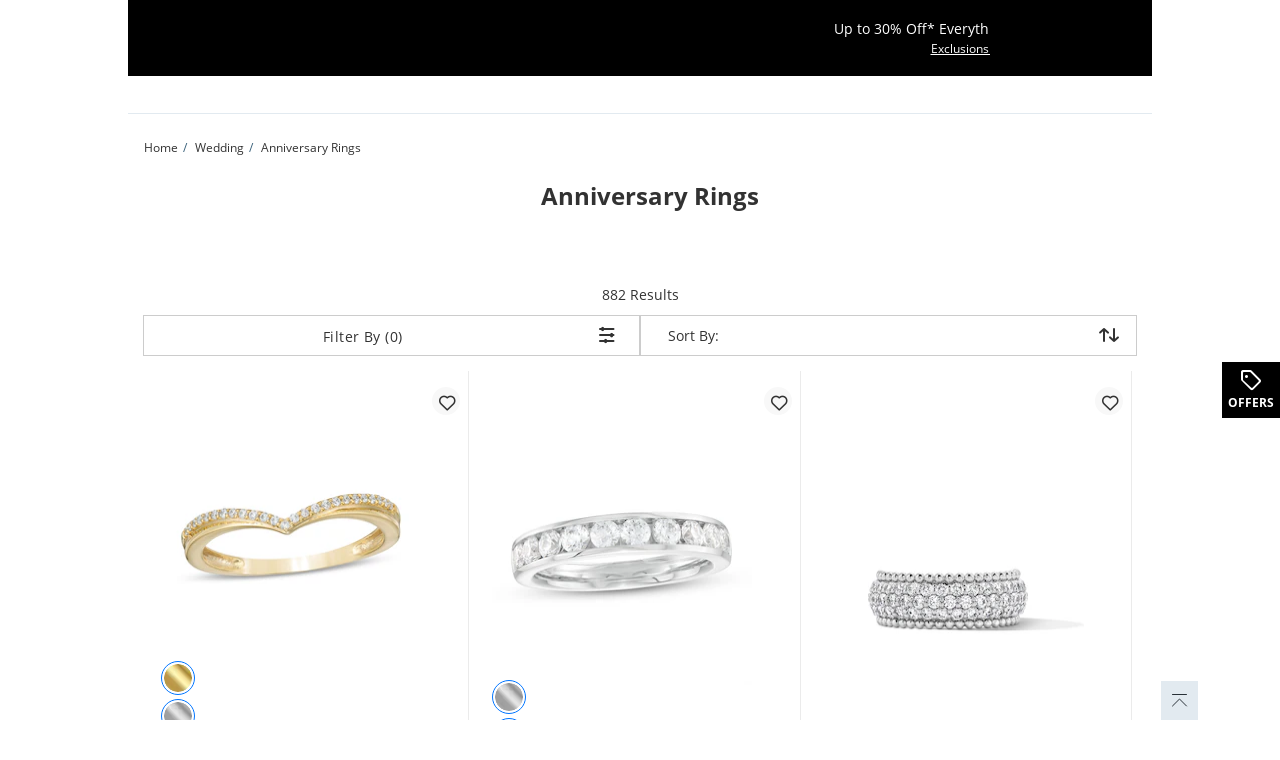

--- FILE ---
content_type: text/html
request_url: https://www.peoplesjewellers.com/c/3620844?icid=MEGA:SALE:TOP_DEALS:20_ANNIV
body_size: 385379
content:
<!DOCTYPE html><html lang="en-CA" dir="ltr" class=" ie-sb"><head>
  <meta charset="utf-8">

  <meta name="occ-backend-base-url" content="https://ecomapi.jewels.com">

  <title>Shop Anniversary Rings &amp; Bands | Peoples Jewellers</title>
  <base href="/">
  <meta name="viewport" content="width=device-width, initial-scale=1">
  <meta name="referrer" content="no-referrer-when-downgrade">
<link rel="stylesheet" href="scripts/styles.5e1be65f6466d952.css"><script type="application/ld+json" id="organization-json-ld">{"@context":"https://schema.org","@type":"Organization","name":"Peoples Jewellers","url":"https://www.peoplesjewellers.com","logo":"https://ecomapi.jewels.com/occ/v2/peoples/scripts/assets/themes/Peoples Jewellers/icons/favicon.ico","telephone":" ","sameAs":["https://www.facebook.com/Peoples"," https://twitter.com/PeoplesJewelers"," https://plus.google.com/+peoples/posts"," https://www.pinterest.com/peoplesjewelers/"," https://www.instagram.com/peoplesjewelers/"," https://www.youtube.com/peoples"]}</script><script type="application/ld+json" id="website-json-ld">{"@context":"https://schema.org","@type":"WebSite","name":"Peoples Jewellers","url":"https://www.peoplesjewellers.com"}</script><link href="scripts/assets/themes/peoples/scss/style.1765496888185.css" rel="stylesheet"><style>cx-page-layout.header[_ngcontent-ng-c979875367]{display:block}</style><style>app-header{display:flex;flex:1 0 100%;width:100%;flex-flow:row wrap}app-header cx-page-slot[position=NavigationBar]{min-height:auto}.AmorOfferHub{position:fixed;z-index:1;top:50%;right:0;width:60px;height:60px}
</style><meta content="text/html; charset=utf-8" http-equiv="Content-Type"><meta content="IE=edge" http-equiv="X-UA-Compatible"><meta charset="utf-8"><meta content="width=device-width,  initial-scale=1.0, maximum-scale=2.0" name="viewport"><meta content="telephone=no" name="format-detection"><link href="scripts/assets/themes/peoples/fonts/opensans/open-sans-v18-latin-700.woff2" rel="preload" as="font" type="font/woff2" crossorigin=""><link href="scripts/assets/themes/peoples/fonts/opensans/open-sans-v18-latin-regular.woff2" rel="preload" as="font" type="font/woff2" crossorigin=""><link href="scripts/assets/themes/peoples/fonts/icomoon/icomoon.ttf?8ubhbm.woff2" rel="preload" as="font" type="font/woff2" crossorigin=""><style>@keyframes slideInLeft{0%{left:-100%}to{left:0}}@keyframes slideInRight{0%{right:-100%}to{right:0}}@keyframes slideOutLeft{0%{left:0}to{left:-100%}}@keyframes slideOutRight{0%{right:0}to{right:-100%}}.offcanvas.show{position:fixed;transform:none;visibility:visible;top:0;width:468px;bottom:0;z-index:9999;display:flex;flex-direction:column;max-width:100%;color:var(--bs-offcanvas-color);background-clip:padding-box;outline:0;transition:transform .5s ease-in-out;background-color:#fff}@media (max-width: 768px){.offcanvas.show{width:336px}}@media (max-width: 320px){.offcanvas.show{width:100%}}.offcanvas.show.offcanvas-start{left:0;animation:slideInLeft .5s ease-in}.offcanvas.show.offcanvas-start.slideout-right{animation:slideOutRight .5s ease-in;right:-100%}.offcanvas.show.offcanvas-start.slideout-left{animation:slideOutLeft .5s ease-in;left:-100%}.offcanvas.show.offcanvas-end{right:0;animation:slideInRight .5s ease-in}.offcanvas.show.offcanvas-end.slideout-right{animation:slideOutRight .5s ease-in;right:-100%}.offcanvas.show.offcanvas-end.slideout-left{animation:slideOutLeft .5s ease-in;left:-100%}.offcanvas.show .offcanvas-header{padding:16px 24px 0;margin-bottom:16px;margin-right:30px;display:flex}.offcanvas.show .offcanvas-header .modal-title.h4-bold{margin:0}@media (max-width: 768px){.offcanvas.show .offcanvas-header{padding:16px 16px 0}}.offcanvas.show .offcanvas-header button.close-drawer{background:transparent;border-radius:50px;height:44px;width:44px;margin-top:-14px;margin-right:-5px;padding:5px;position:absolute;top:22px;right:15px;cursor:pointer;border:0;opacity:1;-webkit-appearance:none;margin-bottom:0}.offcanvas.show .offcanvas-header button.close-drawer app-amor-icon{display:block;background-color:#f8f8f8;border-radius:55px;height:34px;width:34px}.offcanvas.show .offcanvas-header button.close-drawer app-amor-icon span{position:relative;top:5px}.offcanvas.show .offcanvas-body{padding:0 24px 16px;overflow-y:auto}@media (max-width: 768px){.offcanvas.show .offcanvas-body{padding:0 16px 16px}}.offcanvas.show .offcanvas-body .pick-location-selected{font-family:Open Sans Bold,Arial Bold,"sans-serif"}.offcanvas.show .offcanvas-body .pick-location-selected .fa-Location:before{font-size:16px}.offcanvas.show .offcanvas-body .inline-accordion.pickup-store-choose .accordion{padding-bottom:0;padding-left:0}@media (max-width: 768px){.offcanvas.show .offcanvas-body .inline-accordion.pickup-store-choose .accordion app-amor-form-input .form-input-group .input-label{font-size:12px}}@media (max-width: 320px){.offcanvas.show .offcanvas-body .inline-accordion.pickup-store-choose .accordion app-amor-form-input .form-input-group .input-label{font-size:12px}}.offcanvas.show .offcanvas-body .inline-accordion.pickup-store-choose .use-my-location-link.new-loc{padding-bottom:0}.offcanvas.show .offcanvas-body .inline-accordion.pickup-store-choose .accordion-button{padding:20px 0 15px}.offcanvas.show .offcanvas-body .use-my-location-link.new-loc .signet-mark{vertical-align:middle}.offcanvas.show .offcanvas-body .use-my-location-link.new-loc .signet-mark .fa-Geolocation:before{width:16px;height:16px;display:inline-block;font-size:16px}.offcanvas.show .offcanvas-body .border-line-h{position:relative;top:80px;width:100%;height:2px;left:5px;opacity:80%;z-index:0;background-color:#ccc;border:1px}.offcanvas.show .offcanvas-body .checkout-flyout-design button#useMyLocationLink{text-transform:capitalize;text-decoration:underline;color:#323232}.offcanvas.show .offcanvas-body button#useMyLocationLink{background:0 0;padding:0;letter-spacing:0;line-height:inherit;box-shadow:none;border:none}.offcanvas.show .offcanvas-body button#useMyLocationLink:hover,.offcanvas.show .offcanvas-body button#useMyLocationLink:focus{text-decoration:underline}.offcanvas.show .offcanvas-body button#bopisUseMyLocationLink{background:0 0;padding:0;letter-spacing:0;line-height:21px;box-shadow:none;border:none}.offcanvas.show .offcanvas-body button#bopisUseMyLocationLink:hover,.offcanvas.show .offcanvas-body button#bopisUseMyLocationLink:focus{text-decoration:underline}.offcanvas.show .offcanvas-body .metro-bopis-form-group{margin-top:15px}.offcanvas.show .offcanvas-body .metro-bopis-form-group .input-container{width:297px;margin-right:-5px;margin-top:-5px;padding-left:5px;padding-right:5px;padding-top:5px;position:relative;float:left;width:65%;margin-bottom:30px}@media (max-width: 768px){.offcanvas.show .offcanvas-body .metro-bopis-form-group .input-container{width:55%}}@media (max-width: 320px){.offcanvas.show .offcanvas-body .metro-bopis-form-group .input-container{width:55%}}.offcanvas.show .offcanvas-body .metro-bopis-form-group .input-container .form-input-group .form-input .input-field{width:100%;margin-right:20px}.offcanvas.show .offcanvas-body .metro-bopis-form-group .input-container .form-input-group .form-input .input-label{font-weight:400}.offcanvas.show .offcanvas-body .metro-bopis-form-group .amor-lookup-button{float:right;top:-56px}.offcanvas.show .offcanvas-body .metro-bopis-form-group .amor-lookup-button #amor-lookup-btn{height:56px}.offcanvas.show .offcanvas-body .metro-bopis-form-group .amor-lookup-button #amor-lookup-btn .btn-amor.btn-primary-amor.btn-lg{padding:16px 28px;color:#000;background-color:#fff;border:1px solid #000000}.offcanvas.show .offcanvas-body .metro-look-up-error,.offcanvas.show .offcanvas-body .metro-lookup-error{display:inline-block}.offcanvas.show .offcanvas-body app-metro-bopis-store-find{display:flex;position:relative;top:20px;left:5px;width:100%}.offcanvas.show .offcanvas-body app-metro-bopis-store-find .metro-bopis-store-container .metro-bopis-set-my-store-container ul{list-style:none}.offcanvas.show .offcanvas-body app-metro-bopis-store-find .metro-bopis-store-container .metro-bopis-set-my-store-container ul li{top:20px;height:auto;position:relative}.offcanvas.show .offcanvas-body app-metro-bopis-store-find .metro-bopis-store-container .metro-bopis-set-my-store-container ul li .store-finder-navigation-list-entry-info{padding-left:32px;width:100%;display:inline-block;vertical-align:middle;padding-top:10px}.offcanvas.show .offcanvas-body app-metro-bopis-store-find .metro-bopis-store-container .metro-bopis-set-my-store-container ul li .store-finder-navigation-list-entry-info .metro-bopis-store-details{display:flex;margin-left:2px;width:100%}.offcanvas.show .offcanvas-body app-metro-bopis-store-find .metro-bopis-store-container .metro-bopis-set-my-store-container ul li .store-finder-navigation-list-entry-info .metro-bopis-store-details .metro-bopis-store-distance{display:inline-flex;width:100%}.offcanvas.show .offcanvas-body app-metro-bopis-store-find .metro-bopis-store-container .metro-bopis-set-my-store-container ul li .store-finder-navigation-list-entry-info .metro-bopis-store-details .metro-bopis-store-distance .store-finder-navigation-list-distance{width:fit-content}.offcanvas.show .offcanvas-body app-metro-bopis-store-find .metro-bopis-store-container .metro-bopis-set-my-store-container ul li .store-finder-navigation-list-entry-info .metro-bopis-store-details .metro-bopis-store-distance app-amor-accordion{width:50%;padding-left:15px}.offcanvas.show .offcanvas-body app-metro-bopis-store-find .metro-bopis-store-container .metro-bopis-set-my-store-container ul li .store-finder-navigation-list-entry-info .metro-bopis-store-details .metro-bopis-store-distance app-amor-accordion .accordion .accordion-item{border:none}.offcanvas.show .offcanvas-body app-metro-bopis-store-find .metro-bopis-store-container .metro-bopis-set-my-store-container ul li .store-finder-navigation-list-entry-info .metro-bopis-store-details .metro-bopis-store-distance app-amor-accordion .accordion .accordion-item .accordion-header{text-decoration:underline}.offcanvas.show .offcanvas-body app-metro-bopis-store-find .metro-bopis-store-container .metro-bopis-set-my-store-container ul li .store-finder-navigation-list-entry-info .metro-bopis-store-details .metro-bopis-store-distance app-amor-accordion .accordion .accordion-item .accordion-header button{padding:0;width:auto;margin-left:10px;margin-top:-2px}@media (max-width: 767px){.offcanvas.show .offcanvas-body app-metro-bopis-store-find .metro-bopis-store-container .metro-bopis-set-my-store-container ul li .store-finder-navigation-list-entry-info .metro-bopis-store-details .metro-bopis-store-distance app-amor-accordion .accordion .accordion-item .accordion-header button{margin-left:0}}.offcanvas.show .offcanvas-body app-metro-bopis-store-find .metro-bopis-store-container .metro-bopis-set-my-store-container ul li .store-finder-navigation-list-entry-info .metro-bopis-store-details .metro-bopis-store-distance app-amor-accordion .accordion .accordion-item .accordion-header button app-amor-icon{display:none}.offcanvas.show .offcanvas-body app-metro-bopis-store-find .metro-bopis-store-container .metro-bopis-set-my-store-container ul li .store-finder-navigation-list-entry-info .metro-bopis-store-details .metro-bopis-store-distance app-amor-accordion .accordion .accordion-item .accordion-header button h4{position:relative;top:-6px}.offcanvas.show .offcanvas-body app-metro-bopis-store-find .metro-bopis-store-container .metro-bopis-set-my-store-container ul li .store-finder-navigation-list-entry-info .metro-bopis-store-details .metro-bopis-store-distance app-amor-accordion .accordion .accordion-item .accordion-body{left:-68px;margin-top:5px;display:block;width:100%;position:relative}.offcanvas.show .offcanvas-body app-metro-bopis-store-find .metro-bopis-store-container .metro-bopis-set-my-store-container ul li .store-finder-navigation-list-entry-info .metro-bopis-store-details .metro-bopis-store-distance app-amor-accordion .accordion .accordion-item .accordion-body .col-xs-6{width:100%;padding-left:0}.offcanvas.show .offcanvas-body .buttonSelectStoreLink button{background:0 0;width:auto;height:40px;letter-spacing:0;line-height:21px;box-shadow:none;border:none;text-decoration:underline;padding:0 15px 0 0;text-align:left;font-size:14px;text-transform:none}.offcanvas.show .offcanvas-body .buttonSelectStoreLink button:hover,.offcanvas.show .offcanvas-body .buttonSelectStoreLink button:active,.offcanvas.show .offcanvas-body .buttonSelectStoreLink button:active:focus{outline:0!important;text-decoration:underline}.offcanvas.show .offcanvas-body .shop-these-stores-btn{position:relative;margin-top:30px;margin-left:15%}.offcanvas.show .offcanvas-body .cancel-btn-div{text-align:center;margin-top:16px;margin-left:15%}.offcanvas.show .offcanvas-body .cancel-btn button{position:relative;text-align:center;cursor:pointer;margin-top:16px;text-transform:none;background:0 0;padding:0;letter-spacing:0;line-height:24px;box-shadow:none;border:none;text-decoration:underline;font-size:16px;width:auto;height:auto;left:20%;right:20%}.offcanvas.show .offcanvas-body .select-store-form-group{margin-bottom:10px;display:flex;justify-content:space-between}.offcanvas.show .offcanvas-body .select-store-form-group .form-input-group .form-input input{width:100%}.offcanvas.show .offcanvas-body .select-store-form-group .error-group{margin-left:-5px;margin-right:-5px;margin-top:-5px;padding-left:5px;padding-right:5px;padding-top:5px;position:relative;width:65%}@media (max-width: 768px){.offcanvas.show .offcanvas-body .select-store-form-group .error-group{width:55%}}@media (max-width: 320px){.offcanvas.show .offcanvas-body .select-store-form-group .error-group{width:55%}}.offcanvas.show .offcanvas-body .select-store-form-group .error-group .control-label{color:gray}.offcanvas.show .offcanvas-body .select-store-form-group .error-group .input-container{position:relative;padding-left:2px;padding-right:2px}.offcanvas.show .offcanvas-body .select-store-form-group .error-group .input-container .select-store-form-control{height:56px;width:100%;display:block;padding:6px 0 6px 5px;background-color:#fff;background-image:none;color:#363636;font-size:13px;line-height:1.42857143;box-shadow:none;border:1px solid #cccccc;border-radius:4px}.offcanvas.show .offcanvas-body .select-store-form-group .error-group .input-container #amorstorelocator-query{padding-left:5px}@media (max-width: 768px){.offcanvas.show .offcanvas-body .select-store-form-group .error-group .input-container .storelocator-zip-textbox{font-size:16px}}.offcanvas.show .offcanvas-body .select-store-form-group .error-group .input-container input::placeholder{color:#ccc}.offcanvas.show .offcanvas-body .select-store-form-group .amor-lookup-button #amor-lookup-btn{height:56px;width:auto}.offcanvas.show .offcanvas-body .select-store-form-group .amor-lookup-button #amor-lookup-btn .btn-amor.btn-primary-amor.btn-lg{padding:16px 28px}.offcanvas-backdrop.fade.show{position:fixed;top:0;left:0;z-index:1040;width:100%;height:100%;background-color:#000;opacity:40%}.hide-main-scroll{position:fixed;overflow:hidden;width:100%}@media (max-width: 320px){.size-new app-amor-form-input .form-input-group .input-label{font-size:10px!important}}@media (max-width: 768px){.size-new app-amor-form-input .form-input-group .input-label{font-size:10px!important}}
</style><style>app-mega-menu{display:flex;justify-content:center;align-content:center}app-mega-menu .flyout{display:flex;align-items:center}app-mega-menu .flyout .main-nav{width:100%}app-mega-menu .flyout .main-nav ul{display:flex;justify-content:center}app-mega-menu .flyout .main-nav ul li.node-link .btn-caret-right.btn-caret-right--bp-lg{display:none}@media (min-width: 1281px){app-mega-menu .flyout .main-nav ul .childs .btn-caret-right.btn-caret-right--bp-sm{display:none}app-mega-menu .flyout .main-nav ul .childs .btn-caret-right.btn-caret-right--bp-lg{display:flex!important}}
</style><style>@charset "UTF-8";.amor-container[_ngcontent-ng-c2170837597]   .breadcrumb[_ngcontent-ng-c2170837597]{font-size:12px;padding:24px 16px;margin:0;background-color:transparent}@media (max-width: 1280px){.amor-container[_ngcontent-ng-c2170837597]   .breadcrumb[_ngcontent-ng-c2170837597]{padding:16px}}@media (max-width: 1399px){.amor-container[_ngcontent-ng-c2170837597]   .breadcrumb[_ngcontent-ng-c2170837597]{padding:24px 16px}}@media (max-width: 767px){.amor-container[_ngcontent-ng-c2170837597]   .breadcrumb[_ngcontent-ng-c2170837597]{padding:16px}.amor-container[_ngcontent-ng-c2170837597]   .breadcrumb[_ngcontent-ng-c2170837597]   a[_ngcontent-ng-c2170837597]{min-height:48px;min-width:34px}}.amor-container[_ngcontent-ng-c2170837597]   .breadcrumb[_ngcontent-ng-c2170837597]   .breadcrumb-item[_ngcontent-ng-c2170837597]{display:inline-block;height:18px;letter-spacing:0;line-height:18px;font-size:12px}.amor-container[_ngcontent-ng-c2170837597]   .breadcrumb[_ngcontent-ng-c2170837597]   .breadcrumb-item.inactive[_ngcontent-ng-c2170837597]:before{content:"/";padding:0 5px}.amor-container[_ngcontent-ng-c2170837597]   .breadcrumb[_ngcontent-ng-c2170837597]   .breadcrumb-item[_ngcontent-ng-c2170837597]   .breadcrumb-link[_ngcontent-ng-c2170837597]{width:fit-content}.amor-container[_ngcontent-ng-c2170837597]   .breadcrumb[_ngcontent-ng-c2170837597]   .breadcrumb-item[_ngcontent-ng-c2170837597]   .breadcrumb-link[_ngcontent-ng-c2170837597]:focus{text-decoration:underline;outline:none}.amor-container[_ngcontent-ng-c2170837597]   .breadcrumb[_ngcontent-ng-c2170837597]   .breadcrumb-item[_ngcontent-ng-c2170837597]   .breadcrumb-link[_ngcontent-ng-c2170837597]:hover{text-decoration:underline;outline:none}li[_ngcontent-ng-c2170837597]   .amor-container[_ngcontent-ng-c2170837597]   .breadcrumb[_ngcontent-ng-c2170837597]   .breadcrumb-item[_ngcontent-ng-c2170837597]:before{content:"/";padding:0 5px;width:5px}.amor-container[_ngcontent-ng-c2170837597]   .breadcrumb[_ngcontent-ng-c2170837597] > li[_ngcontent-ng-c2170837597]{display:inline-block}.amor-container[_ngcontent-ng-c2170837597]   .breadcrumb[_ngcontent-ng-c2170837597] > li[_ngcontent-ng-c2170837597] + li[_ngcontent-ng-c2170837597]:before{content:"/\a0";padding:0 5px;color:#39607a}</style><meta content="text/html; charset=utf-8" http-equiv="Content-Type"><meta content="IE=edge" http-equiv="X-UA-Compatible"><meta charset="utf-8"><meta content="width=device-width,  initial-scale=1.0, maximum-scale=2.0" name="viewport"><meta content="telephone=no" name="format-detection"><link href="scripts/assets/themes/peoples/fonts/opensans/open-sans-v18-latin-700.woff2" rel="preload" as="font" type="font/woff2" crossorigin=""><link href="scripts/assets/themes/peoples/fonts/opensans/open-sans-v18-latin-regular.woff2" rel="preload" as="font" type="font/woff2" crossorigin=""><link href="scripts/assets/themes/peoples/fonts/icomoon/icomoon.ttf?8ubhbm.woff2" rel="preload" as="font" type="font/woff2" crossorigin=""><meta name="og:image"><link rel="canonical" href="https://www.peoplesjewellers.com/wedding/anniversary-rings/c/3620844"><link rel="alternate" hreflang="en-CA" href="https://www.peoplesjewellers.com/wedding/anniversary-rings/c/3620844"><meta name="keywords" content="anniversary rings, anniversary bands"><meta name="og:title" content="Shop Anniversary Rings &amp; Bands | Peoples Jewellers"><meta name="og:description" content="Looking at wedding bands for that special someone? Peoples Jewellers also has anniversary rings and anniversary bands. Shop the selection today."><meta name="og:url" content="https://www.peoplesjewellers.com/wedding/anniversary-rings/c/3620844"><meta name="og:keywords" content="anniversary rings, anniversary bands"><script type="application/ld+json" id="someProduct-json-ld">{"@type":"SomeProducts","SomeProducts":[{"@context":"https://schema.org","@type":"SomeProducts","url":"/010-ct-tw-diamond-chevron-anniversary-band-10k-gold/p/V-20345354","image":"/productimages/processed/V-20345354_0_260.jpg?pristine=true"},{"@context":"https://schema.org","@type":"SomeProducts","url":"/100-ct-tw-canadian-certified-diamond-channel-band-14k-white-gold-ii1/p/V-18175596","image":"/productimages/processed/V-18175596_0_260.jpg?pristine=true"},{"@context":"https://schema.org","@type":"SomeProducts","url":"/1-ct-tw-certified-labgrown-diamond-beaded-anniversary-band-sterling-silver-fvs2/p/V-20609583","image":"/productimages/processed/V-20609583_0_260.jpg?pristine=true"},{"@context":"https://schema.org","@type":"SomeProducts","url":"/1-cttw-princesscut-diamond-multirow-anniversary-ring-10k-white-gold/p/V-20609623","image":"/productimages/processed/V-20609623_0_260.jpg?pristine=true"},{"@context":"https://schema.org","@type":"SomeProducts","url":"/1-cttw-princesscut-diamond-multirow-anniversary-ring-10k-yellow-gold/p/V-20609620","image":"/productimages/processed/V-20609620_0_260.jpg?pristine=true"},{"@context":"https://schema.org","@type":"SomeProducts","url":"/diamond-accent-stackable-anniversary-band-10k-yellow-gold/p/V-20609618","image":"/productimages/processed/V-20609618_0_260.jpg?pristine=true"},{"@context":"https://schema.org","@type":"SomeProducts","url":"/diamond-accent-anniversary-ring-10k-yellow-gold/p/V-20609613","image":"/productimages/processed/V-20609613_0_260.jpg?pristine=true"},{"@context":"https://schema.org","@type":"SomeProducts","url":"/diamond-accent-flower-anniversary-ring-10k-yellow-gold/p/V-20610563","image":"/productimages/processed/V-20610563_0_260.jpg?pristine=true"},{"@context":"https://schema.org","@type":"SomeProducts","url":"/diamond-accent-anniversary-ring-10k-white-gold/p/V-20609607","image":"/productimages/processed/V-20609607_0_260.jpg?pristine=true"},{"@context":"https://schema.org","@type":"SomeProducts","url":"/diamond-accent-stackable-flower-anniversary-band-10k-white-gold/p/V-20610956","image":"/productimages/processed/V-20610956_0_260.jpg?pristine=true"},{"@context":"https://schema.org","@type":"SomeProducts","url":"/009-ct-tw-diamond-twist-triple-row-anniversary-band-10k-white-gold/p/V-20355914","image":"/productimages/processed/V-20355914_0_260.jpg?pristine=true"},{"@context":"https://schema.org","@type":"SomeProducts","url":"/diamond-accent-flower-anniversary-ring-10k-rose-gold/p/V-20610959","image":"/productimages/processed/V-20610959_0_260.jpg?pristine=true"},{"@context":"https://schema.org","@type":"SomeProducts","url":"/004-ct-tw-diamond-stackable-anniversary-station-ring-10k-gold/p/V-20609614","image":"/productimages/processed/V-20609614_0_260.jpg?pristine=true"},{"@context":"https://schema.org","@type":"SomeProducts","url":"/diamond-accent-anniversary-ring-10k-rose-gold/p/V-20609617","image":"/productimages/processed/V-20609617_0_260.jpg?pristine=true"},{"@context":"https://schema.org","@type":"SomeProducts","url":"/050-ct-tw-certified-labgrown-diamond-band-14k-white-gold-fsi2/p/V-20320488","image":"/productimages/processed/V-20320488_0_260.jpg?pristine=true"},{"@context":"https://schema.org","@type":"SomeProducts","url":"/diamond-accent-stackable-anniversary-band-10k-white-gold/p/V-20609586","image":"/productimages/processed/V-20609586_0_260.jpg?pristine=true"},{"@context":"https://schema.org","@type":"SomeProducts","url":"/010-ct-tw-diamond-chevron-anniversary-band-10k-white-gold/p/V-20345353","image":"/productimages/processed/V-20345353_0_260.jpg?pristine=true"},{"@context":"https://schema.org","@type":"SomeProducts","url":"/300-ct-tw-certified-labgrown-diamond-fashion-band-10k-white-gold-fvs2/p/V-20608304","image":"/productimages/processed/V-20608304_0_260.jpg?pristine=true"},{"@context":"https://schema.org","@type":"SomeProducts","url":"/0065-ct-tw-baguette-round-diamond-vintagestyle-anniversary-band-10k-white-gold/p/V-20364717","image":"/productimages/processed/V-20364717_0_260.jpg?pristine=true"},{"@context":"https://schema.org","@type":"SomeProducts","url":"/025-ct-tw-certified-labgrown-diamond-band-14k-white-gold-fsi2/p/V-20320487","image":"/productimages/processed/V-20320487_0_260.jpg?pristine=true"},{"@context":"https://schema.org","@type":"SomeProducts","url":"/2-ct-tw-certified-labgrown-diamond-multirow-anniversary-band-10k-gold-fvs2/p/V-20609574","image":"/productimages/processed/V-20609574_0_260.jpg?pristine=true"},{"@context":"https://schema.org","@type":"SomeProducts","url":"/2-ct-tw-certified-labgrown-diamond-seven-stone-anniversary-band-14k-yellow-gold-fvs2/p/V-20609566","image":"/productimages/processed/V-20609566_0_260.jpg?pristine=true"},{"@context":"https://schema.org","@type":"SomeProducts","url":"/012-ct-tw-diamond-five-stone-anniversary-band-sterling-silver/p/V-19325679","image":"/productimages/processed/V-19325679_0_260.jpg?pristine=true"},{"@context":"https://schema.org","@type":"SomeProducts","url":"/145-ct-tw-certified-labgrown-diamond-contour-solitaire-enhancer-14k-gold-fvs2/p/V-20561104","image":"/productimages/processed/V-20561104_0_260.jpg?pristine=true"},{"@context":"https://schema.org","@type":"SomeProducts","url":"/diamond-accent-stackable-anniversary-band-10k-rose-gold/p/V-20609616","image":"/productimages/processed/V-20609616_0_260.jpg?pristine=true"},{"@context":"https://schema.org","@type":"SomeProducts","url":"/004-ct-tw-diamond-stackable-anniversary-station-ring-10k-rose-gold/p/V-20609615","image":"/productimages/processed/V-20609615_0_260.jpg?pristine=true"},{"@context":"https://schema.org","@type":"SomeProducts","url":"/004-ct-tw-diamond-stackable-anniversary-station-ring-10k-white-gold/p/V-20609612","image":"/productimages/processed/V-20609612_0_260.jpg?pristine=true"},{"@context":"https://schema.org","@type":"SomeProducts","url":"/elongated-cushioncut-certified-ruby-three-stone-ring-10k-gold/p/V-20573057","image":"/productimages/processed/V-20573057_0_260.jpg?pristine=true"},{"@context":"https://schema.org","@type":"SomeProducts","url":"/050-ct-tw-diamond-vintagestyle-multirow-anniversary-band-10k-white-gold/p/V-20561427","image":"/productimages/processed/V-20561427_0_260.jpg?pristine=true"},{"@context":"https://schema.org","@type":"SomeProducts","url":"/0065-ct-tw-baguette-round-diamond-vintagestyle-anniversary-band-10k-gold/p/V-20365177","image":"/productimages/processed/V-20365177_0_260.jpg?pristine=true"},{"@context":"https://schema.org","@type":"SomeProducts","url":"/050-ct-tw-certified-labgrown-diamond-anniversary-band-14k-gold-fsi2/p/V-20352740","image":"/productimages/processed/V-20352740_0_260.jpg?pristine=true"},{"@context":"https://schema.org","@type":"SomeProducts","url":"/010-ct-tw-diamond-chevron-anniversary-band-10k-rose-gold/p/V-20345355","image":"/productimages/processed/V-20345355_0_260.jpg?pristine=true"},{"@context":"https://schema.org","@type":"SomeProducts","url":"/040-ct-tw-diamond-nine-stone-contour-anniversary-band-14k-white-gold/p/V-20583480","image":"/productimages/processed/V-20583480_0_260.jpg?pristine=true"},{"@context":"https://schema.org","@type":"SomeProducts","url":"/100-ct-tw-baguette-round-diamond-triple-row-anniversary-band-14k-white-gold/p/V-20561428","image":"/productimages/processed/V-20561428_0_260.jpg?pristine=true"},{"@context":"https://schema.org","@type":"SomeProducts","url":"/009-ct-tw-diamond-vintagestyle-double-row-anniversary-band-10k-gold/p/V-20354443","image":"/productimages/processed/V-20354443_0_260.jpg?pristine=true"},{"@context":"https://schema.org","@type":"SomeProducts","url":"/100-ct-tw-certified-labgrown-diamond-band-14k-white-gold-fsi2/p/V-20320484","image":"/productimages/processed/V-20320484_0_260.jpg?pristine=true"},{"@context":"https://schema.org","@type":"SomeProducts","url":"/0085-ct-tw-diamond-five-stone-chevron-anniversary-band-10k-gold/p/V-20279804","image":"/productimages/processed/V-20279804_0_260.jpg?pristine=true"},{"@context":"https://schema.org","@type":"SomeProducts","url":"/2-ct-tw-certified-labgrown-diamond-seven-stone-anniversary-band-14k-white-gold-fvs2/p/V-20609578","image":"/productimages/processed/V-20609578_0_260.jpg?pristine=true"},{"@context":"https://schema.org","@type":"SomeProducts","url":"/blue-white-labcreated-sapphire-threestone-ring-10k-white-gold/p/V-20613115","image":"/productimages/processed/V-20613115_0_260.jpg?pristine=true"},{"@context":"https://schema.org","@type":"SomeProducts","url":"/112-ct-tw-certified-labgrown-diamond-seven-stone-anniversary-band-14k-yellow-gold-fvs2/p/V-20609575","image":"/productimages/processed/V-20609575_0_260.jpg?pristine=true"},{"@context":"https://schema.org","@type":"SomeProducts","url":"/white-labcreated-sapphire-stackable-band-set-sterling-silver-18k-yellow-rose-gp-black-rhodium-size-7/p/V-20575156","image":"/productimages/processed/V-20575156_0_260.jpg?pristine=true"},{"@context":"https://schema.org","@type":"SomeProducts","url":"/012-ct-tw-diamond-anniversary-band-sterling-silver/p/V-19325638","image":"/productimages/processed/V-19325638_0_260.jpg?pristine=true"}]}</script><script type="application/ld+json" id="search-results-json-ld">{"@context":"https://schema.org","@type":"SearchResultsPage","name":"Shop Anniversary Rings & Bands | Peoples Jewellers","breadcrumb":"Home Wedding 2 Anniversary Rings"}</script><style>.pagination-bar-outer .pagination-bar.pagination-bar-plp .layout-results{font-size:16px!important}.plp-pagination__noBottomBorder{display:flex;justify-content:flex-end;margin-bottom:20px;margin-top:0}.pagination-bar-outer{margin-bottom:10px;margin-top:10px}.pagination-bar-outer .pagination-bar{line-height:11px;margin-top:0;margin-bottom:0;padding-top:10px;padding-bottom:10px;display:flex;align-items:center}@media (max-width: 768px){.pagination-bar-outer .pagination-bar{flex-wrap:wrap}}.pagination-bar-outer .pagination-bar .sort-refine form{display:inline-block}@media (max-width: 767px){.pagination-bar-outer .pagination-bar .sort-refine form{float:right}}.pagination-bar-outer .pagination-bar .sort-refine form .sort-by-control{box-sizing:border-box;height:58px;width:220px;border:1px solid #999999;border-radius:2px;background-color:#fff;position:relative}.pagination-bar-outer .pagination-bar .sort-refine form .sort-by-control label{height:18px;color:#666;font-size:12px;letter-spacing:0;line-height:18px;position:absolute;top:6px;left:12px}.pagination-bar-outer .pagination-bar .sort-refine form .sort-by-control select.form-control{width:100%;color:#333;font-size:16px;font-weight:500;letter-spacing:0;line-height:2.5;border:none;box-shadow:none;-webkit-appearance:none;-moz-appearance:none;left:16px;height:56px;padding-left:18px;padding-top:20px}.pagination-bar-outer .pagination-bar .sort-refine form .sort-by-control select.form-control option:hover{background:#ccc}@media (min-width: 1281px){.pagination-bar-outer .pagination-bar .sort-refine form{padding-right:0}}.pagination-bar-outer .pagination-bar .sort-refine button{width:100%}.pagination-bar-outer .pagination-bar .sort-refine .col-xs-6:first-child{padding-right:5px}.pagination-bar-outer .pagination-bar .sort-refine .col-xs-6+.col-xs-6{padding-left:5px}.pagination-bar-outer .pagination-bar .layout-results{border-bottom:2px solid gray;margin-bottom:10px;display:flex;flex-grow:1}@media (max-width: 767px){.pagination-bar-outer .pagination-bar .layout-results{border:none;margin-bottom:0}}.pagination-bar-outer .pagination-bar .layout-results.first-line{display:flex;flex-grow:1}.pagination-bar-outer .pagination-bar .layout-results.sort-filer{display:flex;flex-grow:0;padding:3px 0 10px}@media (max-width: 768px){.pagination-bar-outer .pagination-bar .layout-results.sort-filer{padding:0}}.pagination-bar-outer .pagination-bar .layout-results.sort-filer .sort-refine{display:flex;width:100%;flex-direction:row}@media (max-width: 767px){.pagination-bar-outer .pagination-bar .layout-results.sort-filer .sort-refine{flex-direction:row-reverse}}.pagination-bar-outer .pagination-bar .layout-results.sort-filer .sort-refine form{display:flex;flex-grow:1}.pagination-bar-outer .pagination-bar .layout-results .layout-switcher{float:right}.pagination-bar-outer .pagination-bar .layout-results .layout-switcher .grid-switch,.pagination-bar-outer .pagination-bar .layout-results .layout-switcher .list-switch{height:100%;display:inline-block;text-align:center}@media (max-width: 768px){.pagination-bar-outer .pagination-bar .layout-results .layout-switcher .grid-switch,.pagination-bar-outer .pagination-bar .layout-results .layout-switcher .list-switch{height:auto;margin-top:12px}}.pagination-bar-outer .pagination-bar .layout-results .layout-switcher .grid-switch .layout-control,.pagination-bar-outer .pagination-bar .layout-results .layout-switcher .list-switch .layout-control{cursor:pointer}.pagination-bar-outer .pagination-bar .layout-results .layout-switcher .grid-switch .icon-gray-arrow-up,.pagination-bar-outer .pagination-bar .layout-results .layout-switcher .list-switch .icon-gray-arrow-up{vertical-align:bottom;visibility:hidden}.pagination-bar-outer .pagination-bar .layout-results .layout-switcher .grid-switch.active .icon-gray-arrow-up,.pagination-bar-outer .pagination-bar .layout-results .layout-switcher .list-switch.active .icon-gray-arrow-up{visibility:visible}.pagination-bar-outer .pagination-bar .layout-results .layout-switcher .list-switch{margin-left:15px}@media (max-width: 768px){.pagination-bar-outer .pagination-bar .layout-results .layout-switcher{display:none}}.pagination-bar-outer .pagination-bar .layout-results.order-history{float:right;border-bottom:0}.pagination-bar-outer .pagination-bar .layout-results.order-history .page-controls{display:inline-block;margin-left:10px}.pagination-bar-outer .pagination-bar .layout-results.order-history .page-controls ul{list-style:none;padding-left:0;margin-left:20px;margin-bottom:0}.pagination-bar-outer .pagination-bar .layout-results.order-history .page-controls ul li{display:inline-block}.pagination-bar-outer .pagination-bar .layout-results.order-history .page-controls ul li .btn{padding-left:10px;padding-right:10px}.pagination-bar-outer .pagination-bar .layout-results.order-history .page-controls ul li+li{margin-left:20px}@media (min-width: 1281px){.pagination-bar-outer .pagination-bar .layout-results.products-count{flex-direction:row-reverse;margin-top:-7px}}@media (max-width: 767px){.pagination-bar-outer .pagination-bar .layout-results .searchstring{width:100%}}.pagination-bar-outer .pagination-bar .layout-results .searchstring .productResults{font-style:normal}.pagination-bar-outer .pagination-bar .layout-results .exampleVerticalDivider{margin-top:0;margin-bottom:0}@media (max-width: 767px){.pagination-bar-outer .pagination-bar .layout-results .exampleVerticalDivider{width:100%}}.pagination-bar-outer .pagination-bar .layout-results .exampleVerticalDivider .exampleContainer2{margin-top:0}.pagination-bar-outer .pagination-bar .layout-results .exampleVerticalDivider .exampleContainer2 .verticalDivider{width:18px;margin:0 7px;border-top:1px solid gray}.pagination-bar-outer .pagination-bar .layout-results .items-count{text-transform:capitalize}.pagination-bar-outer .pagination-bar #plp-results-message{line-height:24px;letter-spacing:0;font-style:normal}.pagination-bar-outer .filter-btn-sticky{display:flex}@media (max-width: 767px){.pagination-bar-outer{flex-direction:column}.pagination-bar-outer.sticky-filter .filter-by-btn{order:1;margin-bottom:0}.pagination-bar-outer.sticky-filter .filter-by-btn .js-show-facets{height:45px}.pagination-bar-outer.sticky-filter .pickup-facet-mobile{margin-bottom:15px}}.pagination-bar-outer .pickup-today span.signet-text{max-width:245px;white-space:nowrap;overflow:hidden;text-overflow:ellipsis}@media (max-width: 768px){.pagination-bar-outer .pickup-today span.signet-text:not(.peoples){max-width:300px}}@media (max-width: 767px){.pagination-bar-outer .pickup-today{padding:0 5px}.pagination-bar-outer .pickup-today .signet-label,.pagination-bar-outer .pickup-today .signet-text{line-height:15px}.pagination-bar-outer .pickup-today .signet-label .signet-mark{width:15px;height:15px;vertical-align:middle}.pagination-bar-outer .pickup-today .delivery-text{padding-left:25px}}.pagination-bar-outer .pickup-today .ready-text{display:block;color:green;margin-left:26px;padding:0 5px;font-weight:700}@media (max-width: 767px){.pagination-bar-outer .pickup-today .ready-text{margin-left:20px}}@media (min-width: 767px) and (max-width: 1281px){.pagination-bar-outer .pickup-today .ready-text{padding:0 2px}}.pagination-bar-outer .pickup-today .not-available-text{display:block;color:red;margin-left:26px;padding:5px 0;font-weight:700}.pagination-bar-outer .pickup-today .change-store-txt{display:inline-block;margin-left:5px;position:relative;bottom:4px;z-index:1;cursor:pointer;pointer-events:auto}@media (min-width: 1281px){.pagination-bar-outer .pickup-facet-mobile{display:none}}@media (max-width: 1280px){.pagination-bar-outer .pickup-facet-mobile{display:flex}}@media (max-width: 767px){.pagination-bar-outer .pickup-facet-mobile{margin-bottom:10px}}.pagination-bar-outer .pickup-facet-mobile .plp-select-store{padding:0 5px 5px;display:inline-block}.pagination-bar-outer .disable-pickup{cursor:not-allowed;pointer-events:none}@media (min-width: 768px){.pagination-bar-outer .pagination-bar{line-height:40px;padding:0!important}.pagination-bar-outer .pagination-bar .input-container:after{border:0px;height:0px}.pagination-bar-outer .pagination-bar .layout-results{border-bottom:none;margin-bottom:0}.pagination-bar-outer .pagination-bar .layout-results .layout-switcher{display:none}.pagination-bar-outer .pagination-bar .layout-results .items-count{text-transform:capitalize}.pagination-bar-outer .pagination-bar .sort-refine{float:right;display:inline-block}.pagination-bar-outer .border-hairline-h.bottom{display:block}}@media (min-width: 1281px){.pagination-bar-outer .pagination-bar{padding:0 10px}.pagination-bar-outer .pagination-bar .input-container:after{border:0px;height:0px}.pagination-bar-outer .border-hairline-h.top{display:block}}.pagination-bar-outer app-custom-facet-sort .sort-by-container .sort-by-div{display:flex}.pagination-bar-outer app-custom-facet-sort .sort-by-container .sort-by-div__label{font-size:16px;transform:translateY(16%);line-height:40px;font-style:normal;padding:0;margin-right:5px}.pagination-bar-outer app-custom-facet-sort .sort-by-container .sort-by-div__dropdown .open{outline:1px solid gray;border-bottom:none}.pagination-bar-outer app-custom-facet-sort .sort-by-container .sort-by-div__dropdown .open #select-large-element{text-align:left}.pagination-bar-outer app-custom-facet-sort .sort-by-container .sort-by-div__dropdown-select.dropdown-select{width:auto;font-style:normal}.pagination-bar-outer app-custom-facet-sort .sort-by-container .sort-by-div__dropdown-select.dropdown-select .dropdown-option:hover,.pagination-bar-outer app-custom-facet-sort .sort-by-container .sort-by-div__dropdown-select.dropdown-select .dropdown-option{width:100%!important}.pagination-bar-outer app-custom-facet-sort .sort-by-container .sort-by-div__dropdown-select.dropdown-select .dropdown-menu{position:absolute;left:-57px;box-shadow:none;border-top:1px solid gray!important;width:calc(100% + 58px);top:54px;z-index:2}.pagination-bar-outer app-custom-facet-sort .sort-by-container .sort-by-div__dropdown-select.dropdown-select #select-large-element{border:none;position:relative;z-index:3;text-align:right;padding-top:19.5px}.pagination-bar-outer app-custom-facet-sort .sort-by-container .sort-by-div__dropdown-select.dropdown-select #selected_large_elm{padding-top:0;float:none;vertical-align:top;margin-right:10px}.pagination-bar-outer app-custom-facet-sort .sort-by-container .sort-by-div__dropdown-select.dropdown-select #selected{font-size:16px;padding-top:0;float:none;vertical-align:top;margin-right:10px}@media (min-width: 1281px){.pagination-bar-outer .filter-sort-div{display:none}}.amor-container .exampleVerticalDivider{margin-top:36px;margin-bottom:36px}.amor-container .exampleVerticalDivider .exampleContainer2{margin-top:24px;display:flex;align-items:center}.amor-container .exampleVerticalDivider .exampleContainer2 .verticalDivider{width:24px;vertical-align:middle;display:inline-block}.amor-container .verticalDiv{width:30px;margin-top:20px}@media (max-width: 768px){.pagination-bar-outer{margin-top:0!important;margin-bottom:0!important}}@media (max-width: 1281px){.pagination-bar-outer{display:none}}@media (max-width: 1281px){app-product-grid app-pagination .filter-btn-sticky{display:none}}@media (min-width: 1281px){.filter-sort-div{display:none}}.filter-sort-div .sort-div .sort-label{position:absolute;width:100%;font-size:14px;margin-left:20px}.filter-sort-div .sort-div .sort-label .sort-icon{float:right;position:relative;top:-2px;right:35px}.filter-sort-div .sort-div amor-select .amor-container .native-select-component-large .native-select{height:28px;opacity:-1}app-pagination .amor-container .native-select-component-large .native-select{height:28px;opacity:-1}app-custom-facet-sort app-plp-dropdown .amor-dropdown .dropdown-select.selected{width:auto}app-custom-facet-sort app-plp-dropdown .amor-dropdown .dropdown-select.selected .dropdown-button{border:none;position:relative;z-index:3;text-align:right;padding-top:17.5px}app-custom-facet-sort app-plp-dropdown .amor-dropdown .dropdown-select.selected .dropdown-button span#selected_large_elm{font-size:16px;font-family:Open Sans Bold,Arial Bold,"sans-serif";padding-top:0;float:none;vertical-align:top;margin-right:10px}app-custom-facet-sort app-plp-dropdown app-amor-icon span.icon.fa-Arrow-Down{vertical-align:top}app-custom-facet-sort app-plp-dropdown .dropdown-select ul.dropdown-menu.dropdown-menu-large{position:absolute;left:-57px;box-shadow:none;border-top:1px solid #ccc!important;width:calc(100% + 58px);top:54px;z-index:2}app-custom-facet-sort app-plp-dropdown .amor-dropdown .dropdown-button .arrow.dropdown-arrow{position:relative;top:4px}.load-more-container,.load-more-legacy-container{display:block;padding:16px 0 0;margin-bottom:10px;text-align:center}.load-more-container .btn-amor.btn-secondary-amor.btn-sm,.load-more-legacy-container .btn-amor.btn-secondary-amor.btn-sm{display:inline-block}.load-more-container__pageDetails,.load-more-legacy-container__pageDetails{margin-top:50px;text-align:center}.LoadButton .btn-amor{max-width:343px;width:343px;display:block;margin-top:33px}app-custom-facet-sort app-plp-dropdown .amor-dropdown .dropdown-select .dropdown-option{width:100%}app-custom-facet-sort app-plp-dropdown .amor-dropdown .dropdown-select.selected .dropdown-button:hover{border:0!important}@media (min-width: 1281px){.left-refinement-container app-custom-plp-result .amor-container .exampleVerticalDivider{display:none}}.productResults .items-count{text-transform:capitalize}
</style><style>.tag[_ngcontent-ng-c3719071924]{box-sizing:border-box;border-radius:20px;width:fit-content;max-width:185px;white-space:nowrap;font-size:12px;letter-spacing:0;line-height:18px;text-align:center;padding:4px 12px;margin-left:8px;margin-bottom:16px;display:flex;justify-content:center;align-items:center}.tag[_ngcontent-ng-c3719071924]   .icon[_ngcontent-ng-c3719071924]{padding-right:4px;display:flex}.tag[_ngcontent-ng-c3719071924]   .icon[_ngcontent-ng-c3719071924]:before{font-size:12px}.tag[_ngcontent-ng-c3719071924]   .tag-text[_ngcontent-ng-c3719071924]{white-space:nowrap;overflow:hidden;text-overflow:ellipsis}.tag.default[_ngcontent-ng-c3719071924]{border:1px solid #ebebeb;background-color:#fff}.tag.default.positive[_ngcontent-ng-c3719071924]{color:#008500}.tag.default.positive[_ngcontent-ng-c3719071924]   .icon[_ngcontent-ng-c3719071924]:before{color:#008500}.tag.default.critical[_ngcontent-ng-c3719071924]{color:#d71212}.tag.default.critical[_ngcontent-ng-c3719071924]   .icon[_ngcontent-ng-c3719071924]:before{color:#d71212}.tag.default.warning[_ngcontent-ng-c3719071924]{color:#b36100}.tag.default.warning[_ngcontent-ng-c3719071924]   .icon[_ngcontent-ng-c3719071924]:before{color:#b36100}.tag.strong[_ngcontent-ng-c3719071924]{border:1px solid #727272;background-color:#f8f8f8}.tag.strong.positive[_ngcontent-ng-c3719071924]{border:1px solid #008500;background-color:#ecfdef}.tag.strong.critical[_ngcontent-ng-c3719071924]{border:1px solid #d71212;background-color:#ffeff2}.tag.strong.warning[_ngcontent-ng-c3719071924]{border:1px solid #b36100;background-color:#fff1de}.tag-wrapper[_ngcontent-ng-c3719071924]{display:flex;flex-direction:row}</style><style>.accordion-item{border-top:1px solid #cccccc;border-bottom:1px solid #cccccc;border-left-color:transparent;border-right-color:transparent}.accordion-item.bottom-line{border-top:transparent}.accordion-item.top-line{border-bottom:transparent}.accordion-header{text-decoration:none;border:none}.accordion-button{width:100%;background-color:transparent;padding:16px 0 16px 1px;border:none;text-align:left;position:relative;display:flex;align-items:center}.accordion-body{border:none;padding:1px 0 16px}.tag.in{margin-bottom:0}.inline-accordion .accordion-button{width:inherit;text-align:center}.inline-accordion .accordion-button h4{margin-top:0;margin-bottom:0}.inline-accordion .accordion-button app-amor-tags{margin:0}.inline-accordion .accordion-button app-amor-tags .tag{margin:0 0 0 8px}.inline-accordion .inline-heading-normal{font-weight:400;padding:8px 0}.inline-accordion .inline-price{text-align:right;padding:8px 0;display:flex;align-items:center;justify-content:flex-end}.amor-accordion .fa-Arrow-Down,.amor-accordion .fa-Arrow-Up,.inline-accordion .fa-Arrow-Down,.inline-accordion .fa-Arrow-Up{background-color:transparent;position:absolute;top:18px}.amor-accordion .fa-Arrow-Down:before,.amor-accordion .fa-Arrow-Up:before,.inline-accordion .fa-Arrow-Down:before,.inline-accordion .fa-Arrow-Up:before{margin-left:8px}.amor-accordion .accordion-button h4{float:left;width:100%;padding-right:32px;overflow-wrap:anywhere;margin-top:0;margin-bottom:0}.amor-accordion .accordion-button .title{float:left;width:100%;padding-right:32px;overflow-wrap:anywhere}.amor-accordion .fa-Arrow-Down,.amor-accordion .fa-Arrow-Up,.amor-accordion .fa-UK-Plus,.amor-accordion .fa-UK-Minus{right:0}.inline-accordion .accordion-button .fa-Arrow-Up:before,.inline-accordion .accordion-button .fa-Arrow-Down:before,.inline-accordion .accordion-button .fa-UK-Plus:before,.inline-accordion .accordion-button .fa-UK-Minus:before{margin-right:0}.inline-accordion .accordion-item{border:none}.inline-accordion.container{padding:0;margin:0;width:inherit;max-width:-webkit-fill-available}.inline-accordion.container .row{margin:0}.inline-accordion .fa-Arrow-Down,.inline-accordion .fa-Arrow-Up,.inline-accordion .fa-UK-Plus,.inline-accordion .fa-UK-Minus{display:contents}.amor-container .radio_accordion a:not(.btn-amor):not(:focus){animation-name:auto}.amor-container .radio_accordion .panel{border:1px solid transparent;background-color:#fff}.amor-container .radio_accordion .accordion-item{border-bottom:0;border:1px solid transparent;background-color:#fff}.amor-container .radio_accordion legend{border-bottom:none}.amor-container .radio_accordion .panel-group .panel-default,.amor-container .radio_accordion .panel-group .accordion-item{width:100%;border-color:#ccc;box-shadow:none;border-radius:0;margin-bottom:-5px}.amor-container .radio_accordion .panel-group .panel-default .panel-heading,.amor-container .radio_accordion .panel-group .accordion-item .panel-heading{display:block;padding:16px 48px}.amor-container .radio_accordion .panel-group .panel-default .panel-heading .panel-body,.amor-container .radio_accordion .panel-group .accordion-item .panel-heading .panel-body{padding:4px 0 0}.amor-container .radio_accordion .panel-group .panel-default .panel-heading .panel-title,.amor-container .radio_accordion .panel-group .accordion-item .panel-heading .panel-title{margin-top:0;margin-bottom:0}.amor-container .radio_accordion .panel-group .panel-default .panel-heading .panel-title label,.amor-container .radio_accordion .panel-group .accordion-item .panel-heading .panel-title label{text-align:left;margin-bottom:0;padding-left:0}.amor-container .radio_accordion .panel-group .panel-default .panel-heading.icon-accordian .panel-title,.amor-container .radio_accordion .panel-group .panel-default .panel-heading.image-accordian .panel-title,.amor-container .radio_accordion .panel-group .accordion-item .panel-heading.icon-accordian .panel-title,.amor-container .radio_accordion .panel-group .accordion-item .panel-heading.image-accordian .panel-title{display:inline-block;vertical-align:middle;margin-bottom:0}.amor-container .radio_accordion .panel-group .panel-default .panel-heading [class^=fa-],.amor-container .radio_accordion .panel-group .panel-default .panel-heading [class*=" fa-"],.amor-container .radio_accordion .panel-group .accordion-item .panel-heading [class^=fa-],.amor-container .radio_accordion .panel-group .accordion-item .panel-heading [class*=" fa-"]{vertical-align:middle;margin-right:12px;width:24px;display:inline-block}.amor-container .radio_accordion .panel-group .panel-default .panel-heading .input-img,.amor-container .radio_accordion .panel-group .accordion-item .panel-heading .input-img{height:24px;width:24px;margin-right:12px}.amor-container .radio_accordion .panel-group .panel-default .panel-collapse,.amor-container .radio_accordion .panel-group .panel-default .accordion-body,.amor-container .radio_accordion .panel-group .accordion-item .panel-collapse,.amor-container .radio_accordion .panel-group .accordion-item .accordion-body{padding:10px 16px 0}.amor-container .radio_accordion .panel-group .panel-default .panel-collapse .row,.amor-container .radio_accordion .panel-group .panel-default .accordion-body .row,.amor-container .radio_accordion .panel-group .accordion-item .panel-collapse .row,.amor-container .radio_accordion .panel-group .accordion-item .accordion-body .row{margin:0}.amor-container .radio_accordion .panel-group .panel-default .panel-collapse .product_content,.amor-container .radio_accordion .panel-group .panel-default .accordion-body .product_content,.amor-container .radio_accordion .panel-group .accordion-item .panel-collapse .product_content,.amor-container .radio_accordion .panel-group .accordion-item .accordion-body .product_content{padding:6px 0 16px;display:flex}.amor-container .radio_accordion .panel-group .panel-default .panel-collapse .product_content .product_image,.amor-container .radio_accordion .panel-group .panel-default .accordion-body .product_content .product_image,.amor-container .radio_accordion .panel-group .accordion-item .panel-collapse .product_content .product_image,.amor-container .radio_accordion .panel-group .accordion-item .accordion-body .product_content .product_image{padding:0}.amor-container .radio_accordion .panel-group .panel-default .panel-collapse .product_content .product_image img,.amor-container .radio_accordion .panel-group .panel-default .accordion-body .product_content .product_image img,.amor-container .radio_accordion .panel-group .accordion-item .panel-collapse .product_content .product_image img,.amor-container .radio_accordion .panel-group .accordion-item .accordion-body .product_content .product_image img{width:80px;height:80px}.amor-container .radio_accordion .panel-group .panel-default .panel-collapse .product_content .product_details,.amor-container .radio_accordion .panel-group .panel-default .accordion-body .product_content .product_details,.amor-container .radio_accordion .panel-group .accordion-item .panel-collapse .product_content .product_details,.amor-container .radio_accordion .panel-group .accordion-item .accordion-body .product_content .product_details{padding-right:0;padding-left:10px}.amor-container .radio_accordion .panel-group .panel-default .accordion-radio-button,.amor-container .radio_accordion .panel-group .accordion-item .accordion-radio-button{height:0}.amor-container .radio_accordion .panel-group .panel-default .accordion-radio-button .radio-button,.amor-container .radio_accordion .panel-group .accordion-item .accordion-radio-button .radio-button{position:relative;top:18px;left:16px;margin-top:0;vertical-align:text-top}.amor-container .radio_accordion .panel-group .panel-default .accordion-radio-button .radio-button.image-radio-button,.amor-container .radio_accordion .panel-group .accordion-item .accordion-radio-button .radio-button.image-radio-button{top:20px}.amor-container .radio_accordion .panel-group .panel-heading:disabled .panel-title label,.amor-container .radio_accordion .panel-group .panel-heading:disabled .panel-body .body-three{color:#727272}.amor-container .radio_accordion .panel-group .panel-heading:disabled [class^=fa-],.amor-container .radio_accordion .panel-group .panel-heading:disabled [class*=" fa-"],.amor-container .radio_accordion .panel-group .panel-heading:disabled .input-img{opacity:.6}.amor-container .radio_accordion .panel-group .radio-button:disabled{border:1px solid #cccccc;background-color:#ebebeb}@media (max-width: 768px){.amor-container .radio_accordion .panel-group .panel-default,.amor-container .radio_accordion .panel-group .accordion-item,.amor-container .radio_accordion .panel-group .panel-default .panel-collapse .product_content .product_image img,.amor-container .radio_accordion .panel-group .panel-default .accordion-body .product_content .product_image img,.amor-container .radio_accordion .panel-group .accordion-item .panel-collapse .product_content .product_image img,.amor-container .radio_accordion .panel-group .accordion-item .accordion-body .product_content .product_image img{width:100%}}
</style><style>.amor-container .product-card-container{box-sizing:border-box;padding:0;border-bottom:1px solid #cccccc}.amor-container .product-card-container.no-gutters,.amor-container .product-card-container .no-gutters{margin-right:0;margin-left:0}.amor-container .product-card-container .tag{margin:0}.amor-container .product-card-container .product-card-header{padding-top:32px;padding-bottom:16px;margin:0;display:flex;justify-content:flex-end;gap:16px}.amor-container .product-card-container .product-card-header .item-code{color:#727272;text-align:left;flex-grow:1}.amor-container .product-card-container .product-card-header .icons-container{display:flex;justify-content:flex-end;box-sizing:border-box}.amor-container .product-card-container .product-card-header .icons-container .icon:before{font-size:24px}.amor-container .product-card-container .product-card-header .icons-container .card-buttons{background-color:transparent;border:none;display:flex;padding:0;font-size:24px;line-height:1}.amor-container .product-card-container .product-card-header .icons-container .seperator{border-right:1px solid #cccccc;height:22px;margin:auto 16px}.amor-container .product-card-container .product-card-body .title-link:hover,.amor-container .product-card-container .product-card-body .title-link:focus{text-decoration:none}.amor-container .product-card-container .product-card-body .product-image{display:flex;align-content:flex-start;justify-content:center;align-items:flex-start;max-width:156px}.amor-container .product-card-container .product-card-body .product-image img{max-width:155px;height:auto;border:2px solid #f8f8f8;background-color:#fff}.amor-container .product-card-container .product-card-body .product-description{padding-left:16px}.amor-container .product-card-container .product-card-body .product-description .product-title{margin-bottom:8px}.amor-container .product-card-container .product-card-body .product-description .product-title .title-header{margin:0}.amor-container .product-card-container .product-card-body .product-description .product-price{margin-top:8px;margin-bottom:16px}.amor-container .product-card-container .product-card-body .product-description .product-price .price{margin:0;display:inline-block}.amor-container .product-card-container .product-card-body .product-description .product-price .price-strike-through{margin-left:8px;text-decoration:line-through}.amor-container .product-card-container .product-card-body .product-description .promo-label{margin-top:16px;margin-bottom:8px}.amor-container .product-card-container .product-card-body .product-description .promo-label-exclusion,.amor-container .product-card-container .product-card-body .product-description .view-certificate{margin-top:8px;margin-bottom:8px}.amor-container .product-card-container .product-card-body .product-description .view-certificate .certificate-link{text-decoration:underline}.amor-container .product-card-container .product-card-body .product-description .secondary-description{margin-top:8px;margin-bottom:16px;color:#727272}.amor-container .product-card-container .product-card-body .product-description .qty-dropdown{display:flex;margin-top:16px;margin-bottom:0;align-items:center;gap:16px;align-self:stretch}.amor-container .product-card-container .product-card-body .product-description .qty-dropdown .low-stocktext{font-style:normal;font-weight:400;padding-top:16px;color:#b36100}.amor-container .product-card-container .product-card-body .product-description .pre-order-text{margin:8px 0}.amor-container .product-card-container .product-card-body .product-description .est-delivery{display:flex;margin-top:0;margin-bottom:8px}.amor-container .product-card-container .product-card-body .product-description .est-delivery .est-del-text{padding-top:16px}.amor-container .product-card-container .product-card-body .product-description .est-delivery .est-del-description{margin-left:8px;color:#727272}.amor-container .product-card-container .product-card-body .product-description .stock-tag{margin-top:8px}.amor-container .product-card-container .product-card-footer{margin-top:32px;background-color:#fafafa}.amor-container .product-card-container .product-card-footer .card-checkbox{margin:15px}.amor-container .product-card-container.esa-card .product-card-body .product-image a:hover{text-decoration:none}.amor-container .product-card-container.esa-card .product-card-body .product-image .fa-Warranty:before{font-size:75px}.amor-container .product-card-container.esa-card .product-card-body .product-image .fa-Warranty{background-color:#f4f0ea;display:block;padding:40px 41px}.amor-container .product-card-container.esa-card .product-card-body .product-description .secondary-description{margin-bottom:0}.amor-container .product-card-container.esa-card .esa-section{padding:0 15px}.amor-container .product-card-container.esa-card .esa-container{display:flex;margin:16px auto 32px 0;padding:16px;background-color:#f8f8f8;max-width:75%}.amor-container .product-card-container.esa-card .esa-container .esa-product-image{max-width:80px}.amor-container .product-card-container.esa-card .esa-container .esa-product-image img{max-width:80px;background-color:#fff}.amor-container .product-card-container.esa-card .esa-container .esa-plan-coverage{margin-left:16px}.amor-container .product-card-container.esa-card .esa-container.mobile{display:none;max-width:100%}@media (max-width: 768px){.amor-container .product-card-container .product-card-header{height:56px;padding:16px 15px}.amor-container .product-card-container .product-card-body{padding:0 15px}.amor-container .product-card-container .product-card-body .product-image{display:flex;max-width:96px}.amor-container .product-card-container .product-card-body .product-image img,.amor-container .product-card-container .product-card-body .product-image .fa-Warranty{max-width:96px;height:auto}.amor-container .product-card-container .product-card-body .product-description .est-delivery{flex-direction:column}.amor-container .product-card-container .product-card-body .product-description .est-delivery .est-del-description{margin-left:0}.amor-container .product-card-container .card-footer{padding:0 15px}.amor-container .product-card-container .card-footer .card-checkbox{margin:15px 0}.amor-container .product-card-container.esa-card .product-card-body .product-image .fa-Warranty:before{font-size:46px}.amor-container .product-card-container.esa-card .product-card-body .product-image .fa-Warranty{padding:25px}.amor-container .product-card-container.esa-card .esa-container{display:none}.amor-container .product-card-container.esa-card .esa-container.mobile{display:flex;margin-bottom:16px}.amor-container .product-card-container.esa-card .esa-container.mobile .esa-product-image{max-width:56px}.amor-container .product-card-container.esa-card .esa-container.mobile .esa-product-image img{max-width:56px;height:auto}}@media (max-width: 320px){.amor-container .product-card-container .product-card-body .product-image,.amor-container .product-card-container .product-card-body .product-image img,.amor-container .product-card-container .product-card-body .product-image .fa-Warranty{max-width:80px}}.amor-container .card-container-small{color:#323232}.amor-container .card-container-small.no-gutters,.amor-container .card-container-small .no-gutters{margin-right:0;margin-left:0}.amor-container .card-container-small .product-card-image{margin-left:10px;min-width:70px;max-width:80px;box-sizing:border-box;background-color:#fff}.amor-container .card-container-small .product-card-image img{width:100%;height:auto}.amor-container .card-container-small .product-card-image img.with-border{border:2px solid #f8f8f8}.amor-container .card-container-small .product-card-image a{display:inline-block}.amor-container .card-container-small .product-description-small{padding-left:16px}.amor-container .card-container-small .product-title{margin-bottom:8px}.amor-container .card-container-small .product-title .title-link:focus,.amor-container .card-container-small .product-title .title-link:hover{text-decoration:none}.amor-container .card-container-small .secondary-description{margin:8px 0;color:#727272}.amor-container .card-container-small .est-delivery,.amor-container .card-container-small .pre-order-text,.amor-container .card-container-small .stock-tag{margin:8px 0}.amor-container .card-container-small .stock-tag .tag{margin:0}.amor-container .card-container-small .low-stocktext-small{font-style:normal;font-weight:400;color:#b36100}.amor-container .card-container-small .product-status{margin:8px 0;display:flex}.amor-container .card-container-small .product-status .product-status-content{margin-left:3px}.amor-container .card-container-small .product-additionalline{margin:8px 0;display:flex;flex-wrap:wrap;column-gap:3px}.amor-container .card-container-small .product-additionalline .product-additionalline-content .tertiary-link{text-decoration:underline}.amor-container .card-container-small .add-message{margin-top:8px}.amor-container .card-container-small .add-message .tertiary-link{text-decoration:underline;padding:0}.amor-container .card-container-small .price-container{text-align:right;padding-left:16px}.amor-container .card-container-small .price-container .current-price{margin-right:16px}.amor-container .card-container-small .price-container .price-strike-through{margin-right:16px;text-decoration:line-through}.amor-container .card-container-small .esa-container{background-color:#f8f8f8;display:flex;padding:16px;margin-top:16px}.amor-container .card-container-small .esa-container .esa-product-image img{width:56px;height:56px}.amor-container .card-container-small .esa-container .esa-plan-coverage{padding-left:8px}app-order-detail-shipping-status .product-card-container{border-bottom-width:0px!important}app-order-detail-shipping-status .claim-tracer-link-section{margin-top:10px;margin-bottom:20px;padding-left:171PX}@media (max-width: 768px){app-order-detail-shipping-status .claim-tracer-link-section{padding-left:128px}}app-order-detail-shipping-status .claim-tracer-link-section .link-container a:hover{text-decoration:underline}
</style><style>.tag{box-sizing:border-box;border-radius:20px;width:fit-content;max-width:185px;white-space:nowrap;font-size:12px;letter-spacing:0;line-height:18px;text-align:center;padding:4px 12px;margin-left:8px;margin-bottom:16px;display:flex;justify-content:center;align-items:center}.tag .icon{padding-right:4px;display:flex}.tag .icon:before{font-size:12px}.tag .tag-text{white-space:nowrap;overflow:hidden;text-overflow:ellipsis}.tag.default{border:1px solid #ebebeb;background-color:#fff}.tag.default.positive{color:#008500}.tag.default.positive .icon:before{color:#008500}.tag.default.critical{color:#d71212}.tag.default.critical .icon:before{color:#d71212}.tag.default.warning{color:#b36100}.tag.default.warning .icon:before{color:#b36100}.tag.strong{border:1px solid #727272;background-color:#f8f8f8}.tag.strong.positive{border:1px solid #008500;background-color:#ecfdef}.tag.strong.critical{border:1px solid #d71212;background-color:#ffeff2}.tag.strong.warning{border:1px solid #b36100;background-color:#fff1de}.tag-wrapper{display:flex;flex-direction:row}
</style><link rel="preconnect" href="//cdn.dynamicyield.com"><link rel="preconnect" href="//st.dynamicyield.com"><link rel="preconnect" href="//rcom.dynamicyield.com"><link rel="dns-prefetch" href="//cdn.dynamicyield.com"><link rel="dns-prefetch" href="//st.dynamicyield.com"><link rel="dns-prefetch" href="//rcom.dynamicyield.com"><meta content="text/html; charset=utf-8" http-equiv="Content-Type"><meta content="IE=edge" http-equiv="X-UA-Compatible"><meta charset="utf-8"><meta content="width=device-width,  initial-scale=1.0, maximum-scale=2.0" name="viewport"><meta content="telephone=no" name="format-detection"><link href="scripts/assets/themes/peoples/icons/favicon.ico" rel="shortcut icon" type="image/x-icon"><link href="https://images-aka.peoplesjewellers.com/ico/peoplesjewellers-touch-icon-iphone.png" rel="apple-touch-icon" sizes="114x114"><link href="https://images-aka.peoplesjewellers.com/ico/peoplesjewellers-touch-icon-ipad.png" rel="apple-touch-icon" sizes="144x144"><meta name="description" content="Looking at wedding bands for that special someone? Peoples Jewellers also has anniversary rings and anniversary bands. Shop the selection today."><meta name="custom-referrer" content=""><style>.amor-container .visual input[type=radio]{appearance:none;content:"";display:inline-block;width:42px;height:42px;border-radius:50%;border:2.5px solid;border-color:#f8f8f8;box-sizing:border-box;position:relative;margin:4px 0 0}.amor-container .visual input[type=radio]:after{background-color:transparent}.amor-container .visual input[type=radio]:checked{border-color:#727272!important}.amor-container .visual input[type=radio]:disabled{border:2.5px solid #f8f8f8;background:radial-gradient(#f8f8f8 60%,transparent);box-shadow:inset 0 0 0 4px #fff;cursor:not-allowed}.amor-container .visual input[type=radio]:disabled:checked{border:2.5px solid #727272;background:radial-gradient(#ebebeb 60%,transparent)}.amor-container .visual input[type=radio].error{border:2.5px solid #d71212}.amor-container .visual input[type=radio].error:checked{border:2.5px solid #727272}.visual-radio-label{font-size:16px;letter-spacing:0;line-height:24px;font-weight:300;padding-left:16px}.visual{display:flex;align-items:center}.visual .visual-radio{height:30px;width:30px;position:absolute;top:10px;left:6px;border-radius:50%;pointer-events:none}.visual-disabled{opacity:.3;background-color:#000}.visual-outofstock:before{content:"";width:32px;top:23px;left:6px;border-left-width:4px;border-color:#fff;border-style:solid;position:absolute;transform:rotate(138.81deg);background-color:#fff;z-index:1;pointer-events:none}.visual-outofstock:after{content:"";width:30px;height:30px;top:10px;left:6px;border-radius:50%;background-color:#000;opacity:.55;position:absolute;pointer-events:none}.legend-visual-radio{border:none}.visual .visual-container{position:relative}
</style><style>.amor-container .checkbox{position:relative;display:flex;align-items:start;margin-bottom:10px;margin-top:10px;min-height:17px}.amor-container .checkbox+.helper-container{margin-top:-10px;margin-bottom:13px}.amor-container .checkbox+.helper-container .help-text{font-size:10px;line-height:15px}.amor-container .checkbox.error input[type=checkbox]{border:1px solid #d71212}.amor-container .checkbox input[type=checkbox]{appearance:none;height:16px;width:16px;border:1px solid #727272;border-radius:2px;background-color:#fff;position:relative;margin:4px 0 0;padding-right:14px;vertical-align:middle}.amor-container .checkbox input[type=checkbox]:checked{height:16px;width:16px}.amor-container .checkbox input[type=checkbox]:checked~.checkbox-label:after{height:5px;width:9px;border-left:2px solid;border-bottom:2px solid;transform:rotate(-45deg);left:4px;top:8px}.amor-container .checkbox input[type=checkbox]:disabled{height:16px;width:16px;border-radius:2px;border:1px solid #cccccc;left:0;background-color:#ebebeb;pointer-events:none}.amor-container .checkbox input[type=checkbox]:disabled+.checkbox-label{pointer-events:none;color:#727272}.amor-container .checkbox input[type=checkbox]:disabled:checked~label:after{color:#fff}.amor-container .checkbox input[type=checkbox]:focus{outline-offset:-2px}.amor-container .checkbox .checkbox-label{line-height:24px;font-size:16px;box-sizing:border-box;display:inline-block;padding-left:16px;vertical-align:top;min-height:auto}.amor-container .checkbox .checkbox-label:after{position:absolute;content:"";display:inline-block}.amor-container .checkbox input[type=checkbox]:focus-within{outline:5px auto -webkit-focus-ring-color;outline-offset:-2px}.amor-container .checkbox.withIcon div+.checkbox-label:after{position:absolute;content:"";display:inline-block}.amor-container .checkbox.withIcon input[type=checkbox]:checked div+.checkbox-label:after{height:5px;width:9px;border-left:2px solid;border-bottom:2px solid;transform:rotate(-45deg);left:3px;top:4px}.amor-container .checkbox.withIcon input[type=checkbox]:disabled div+.checkbox-label:after{height:16px;width:16px;border-radius:2px;border:1px solid #cccccc;left:0;background-color:#ebebeb}.amor-container .checkbox div{display:inline-block;vertical-align:top}.amor-container .gift-icon{height:20px;width:20px;margin-left:16px;vertical-align:top}.amor-container .gift-icon:before{line-height:20px}.amor-container .oval{height:16px;width:16px;background-color:#000;border-radius:50%;margin-left:16px;margin-right:0;margin-top:3px;vertical-align:super;padding-right:17px}.amor-container .legend-checkbox{border:none;margin-bottom:30px}.amor-container .checkbox.checkbox{margin-top:-5px}.amor-container .imageryInCircle{width:16px;height:16px;border-radius:16px;margin-left:16px;margin-top:4px}
</style><style>.amor-container .form-input{position:relative;display:inline-block}.amor-container .form-input .icon-contain{position:absolute}.amor-container .form-input .icon-contain .icon{padding:0}.amor-container .form-input .icon-contain .icon:before{font-size:24px}.amor-container .form-input .input-label{position:absolute;top:18px;font-size:16px;letter-spacing:0;line-height:24px;left:16px;font-weight:400;pointer-events:none;padding-left:0}.amor-container .form-input .icon-container{position:absolute;top:16px;right:13px;display:none}.amor-container .form-input .icon-container.tooltip-button,.amor-container .form-input .icon-container:focus{display:block}.amor-container .form-input .icon-container .icon{background-color:transparent;border:none;cursor:pointer;padding:0}.amor-container .form-input .icon-container .icon:before{font-size:24px}.amor-container .form-input .icon-container.close-button{top:6px;right:0}.amor-container .form-input .icon-container.close-button button.icon{padding:10px}.amor-container .form-input .icon-container.close-button:focus{display:none}.amor-container .form-input .input-field{box-sizing:border-box;height:56px;width:343px;border:1px solid #727272;border-radius:2px;background-color:#fff;padding:18px 36px 14px 16px;box-shadow:none;font-size:16px;caret-color:#727272}.amor-container .form-input .input-field:-webkit-autofill{padding:26px 40px 6px 16px}.amor-container .form-input .input-field:-webkit-autofill~.input-label{animation-name:autofillin;display:block;font-size:12px;line-height:18px;top:6px}.amor-container .form-input .input-field:not(:-webkit-autofill){padding:18px 40px 14px 16px}.amor-container .form-input .input-field:not(:-webkit-autofill)~.input-label{animation-name:autofillout;font-size:16px;line-height:24px}.amor-container .form-input .input-field:focus,.amor-container .form-input .input-field:active{padding:26px 36px 6px 16px}.amor-container .form-input .input-field:focus~.input-label,.amor-container .form-input .input-field:active~.input-label{top:6px;display:block;font-size:12px;line-height:18px}.amor-container .form-input .input-field:focus{outline:0}.amor-container .form-input .input-field:focus~.icon-container,.amor-container .form-input .input-field:focus~.icon-container.close-button{display:block}.amor-container .form-input .eye-button,.amor-container .form-input .tooltip-button{display:block}.amor-container .form-input .eye-button .visually-hidden,.amor-container .form-input .tooltip-button .visually-hidden{position:absolute;width:1px;height:1px;margin:-1px;padding:0;overflow:hidden;clip:rect(0,0,0,0);border:0}.amor-container .helper-text{margin:0}.amor-container .helper-text.helper-text-disabled{color:#727272}.amor-container .field-validation-error{color:#d71212;letter-spacing:0;font-size:12px;line-height:18px}.amor-container .form-input-group ::-ms-reveal{display:none}.amor-container .form-input-group .form-input.form-input-error .input-field{border:1px solid #d71212;caret-color:#d71212}.amor-container .form-input-group .form-input.form-input-error .input-field~.input-label{color:#d71212}.amor-container .form-input-disabled .input-field{border:1px solid #cccccc;background-color:#ebebeb;pointer-events:none}.amor-container .form-input-disabled .input-field:hover,.amor-container .form-input-disabled .input-field:focus{border:1px solid #ebebeb}.amor-container .form-input-group .form-input.form-filled-readOnly .input-label{display:block;top:6px;font-size:12px;line-height:18px}.amor-container .form-input-group .form-input.form-filled-readOnly .input-field{padding:26px 36px 6px 16px;border:none;line-height:24px}.amor-container .form-input-group .form-input.form-filled-readOnly .input-field:hover,.amor-container .form-input-group .form-input.form-filled-readOnly .input-field:focus{padding:26px 36px 6px 16px;border:none}.amor-container .form-input-group .hide-container{display:none}.amor-container .form-input-group .form-input.form-filled-payment .input-card-img{position:absolute;left:16px;top:15px;width:40px;height:40px}.amor-container .form-input-group .form-input.form-filled-payment .input-label{display:block;top:6px;font-size:12px;line-height:18px}.amor-container .form-input-group .form-input.form-filled-payment .input-field{padding:26px 36px 6px 58px}.amor-container .form-input-group .form-input.form-filled .input-label{top:6px;font-size:12px;line-height:18px}.amor-container .form-input-group .form-input.form-filled .input-field:focus~.close-button{display:block}.amor-container .form-input-group .form-input.form-filled .input-field:focus~.close-button button:not(:focus){animation-name:auto}.amor-container .form-input-group .form-input.form-filled .close-button{display:block}.amor-container .form-input-group .form-input.form-filled .input-field{padding:26px 40px 6px 16px}.amor-container .form-input-group .form-input.form-filled .input-field:not(:-webkit-autofill)~.input-label{font-size:12px;line-height:18px}.amor-container .form-input-group .form-input.form-filled.form-filled-payment .input-field{padding:26px 36px 6px 58px}.amor-container .form-input-group .form-input.form-filled.form-filled-payment .input-field~.close-button{display:none}.amor-container .ul-password-requirements{list-style-type:none;padding:0;margin-right:0;margin-top:5px}.amor-container .ul-password-requirements .fa-Checkmark:before{font-size:12px;color:#ccc}.amor-container .ul-password-requirements .valid.fa-Checkmark:before{color:#008500;font-size:12px}.amor-container .ul-password-requirements .pwd-validation-success,.amor-container .ul-password-requirements .pwd-validation-error{display:none;font-weight:700}.amor-container .ul-password-requirements .pwd-validation-success.valid{display:block;color:#008500}.amor-container .ul-password-requirements .pwd-validation-error.valid{display:block}.amor-container .password-new-ui{width:100%;margin-top:0;margin-bottom:0}.amor-container .password-new-ui .password-lower-upper-case,.amor-container .password-new-ui .password-min-length,.amor-container .password-new-ui .password-number,.amor-container .password-new-ui .password-special-char{padding:0 1px 0 0}.amor-container .ul-column{display:inline-block;margin:0 auto;padding:0;list-style:none}.amor-container .ul-column li{display:block;width:fit-content;float:left;letter-spacing:0;font-size:12px;margin:0;line-height:16px;padding-right:9px}.amor-container .requirement-met{display:none}
</style><style>.amor-rating-stars .product-rating{margin-bottom:18px;margin-left:0}.amor-rating-stars .product-rating .rating-text{margin-left:28px}.amor-rating-stars .product-rating .rating-icon{vertical-align:sub}.amor-rating-stars .product-rating .rating-icon.icon{font-family:icomoon}.amor-rating-stars .product-rating .rating-icon.icon:before{font-size:24px}.amor-rating-stars .product-rating .merged-icon.icon{font-family:icomoon;font-size:24px}.amor-rating-stars .product-rating .merged-icon.icon.fa-Star-Half:after{content:"\e95e";margin-left:-24px}.amor-rating-stars .product-rating .merged-icon.icon.fa-Star-Quarter:after{content:"\e95f";margin-left:-24px}.amor-rating-stars .product-rating .merged-icon.icon.fa-Star-Three-Quarter:after{content:"\e960";margin-left:-24px}.amor-rating-stars .product-rating .merged-icon.icon.fa-Star-Unrated:before{content:"\e94d";color:#ebebeb}
</style></head>
<body><!--nghm-->
  <app-root ng-version="19.2.17" class="cxFeat_headerLayoutForSmallerViewports cxFeat_a11yPdpGridArrangement cxFeat_a11yKeyboardFocusInSearchBox peoples cxFeat_a11yMiniCartFocusOnMobile cxFeat_a11yTabComponent" ng-server-context="ssr"><signet-cx-storefront _nghost-ng-c979875367="" tabindex="-1" class="ProductListPageTemplate stop-navigating"><cx-skip-link ng-version="19.2.17"><div tabindex="-1" class=""><!----></div><!----></cx-skip-link><header _ngcontent-ng-c979875367="" id="cx-header" cxskiplink="cx-header" class="header signet-storefront-header" tabindex="-1"><cx-page-layout _ngcontent-ng-c979875367="" section="header" class="header"><app-header ngskiphydration="true" ng-version="19.2.17"><app-aos-header ngskiphydration="true"><!----></app-aos-header><app-skip-links ngskiphydration="true"><a id="skip-to-content-top" data-role="none" class="skiptocontent skippy sr-only" href="https://www.peoplesjewellers.com/wedding/anniversary-rings/c/3620844#skip-to-content?icid=SkipToContent:peoples"> Skip to Content
</a><a data-role="none" class="skiptonavigation skippy sr-only" href="https://www.peoplesjewellers.com/wedding/anniversary-rings/c/3620844#skiptonavigation?icid=SkipToNavigation:peoples"> Skip to Navigation
</a><a href="#" data-role="none" class="skiptooffers skippy sr-only"> Skip to Offers
</a></app-skip-links><!----><!----><div class="main-inner"><cx-page-slot position="TopHeaderSlot" class="container TopHeaderSlot has-components"><app-amor-global-banner><div class="amor-container se-component"><div class="amor-global-banner neutral-dark"><ul role="presentation" class="global-banner-carousel-container carousel-scroll carousel__ol_viewport"><div class="global-banner-carousel"><!----><div class="multi-promo-banners single-promo-banner-container"><div class="global-banner-mobile"><div class="swiper global-banner-swiper cms_se_item_04171002 swiper-initialized swiper-horizontal swiper-watch-progress swiper-backface-hidden"><div class="swiper-wrapper" id="swiper-wrapper-1ed276112783e710e" aria-live="off"><div class="swiper-slide swiper-slide-visible swiper-slide-fully-visible swiper-slide-active swiper-slide-next" role="group" aria-label="1 / 1" aria-hidden="false" data-swiper-slide-index="0" style="width: 1368px;"><app-amor-global-content-box><div class="amor-global-banner-slide-content"><span class="amor-global-banner-message body-two">Up to 30% Off* Everything| </span><span class="amor-global-banner-divider body-two">|</span><!----><cx-generic-link class="amor-global-banner-link body-two"><a tabindex="0" class="amor-global-banner-link body-two" href="/?icid=HMP:TOPTSB:UP_TO_30EVERYTHING"><span class="amor-global-banner-linktext body-two"> SHOP NOW</span><!----></a><!----><!----><!----></cx-generic-link><!----><div class="legal-text-container"><!----><cx-generic-link class="amor-global-banner-link body-three"><a tabindex="0" class="amor-global-banner-link body-three" href="/promotion-terms-and-conditions?icid=TOPTSB:EXCLUSIONS"><span class="amor-global-banner-linktext body-three">Exclusions Apply </span><!----></a><!----><!----><!----></cx-generic-link><!----></div></div></app-amor-global-content-box></div><!----></div><span class="swiper-notification" aria-live="assertive" aria-atomic="true"></span></div></div></div><!----><!----></div></ul></div></div><!----></app-amor-global-banner><!----><!----><!----><!----><app-amor-global-banner><div class="amor-container se-component"><div class="amor-global-banner neutral-dark"><ul role="presentation" class="global-banner-carousel-container carousel-scroll carousel__ol_viewport"><div class="global-banner-carousel"><!----><!----><!----></div></ul></div></div><!----></app-amor-global-banner><!----><!----><!----><!----><!----><!----><!----></cx-page-slot><div class="main-header main-header-md container header-top amor-container TEST"><div class="modal-gray-wrapper"></div><app-top-links ngskiphydration="true"><div role="navigation" class="top-navigation header-top-navigation hidden-xs hidden-sm"><div class="header-container"><div class="contact-navigation"><div class="contact-list chat-container"><!----><!----><!----><!----><!----><!----><ul class="nav-links pull-right"><li class="top-nav-link"><span class="signet-mark icon_img"><app-amor-icon><span class="icon fa-Location" aria-hidden="true"><!----><!----><!----></span></app-amor-icon><!----><!----></span><cx-generic-link title="" class="body-two"><a tabindex="0" class="body-two" title="" href="/store-finder?icid=global:utlityNav:storeFinder">Find a Store<!----></a><!----><!----><!----></cx-generic-link><!----></li><li class="top-nav-link"><span class="signet-mark icon_img"><app-amor-icon><span class="icon fa-Service" aria-hidden="true"><!----><!----><!----></span></app-amor-icon><!----><!----></span><cx-generic-link title="" class="body-two"><a tabindex="0" class="body-two" title="" href="/customer-service?icid=global:utlityNav:ContactUs">Help Center<!----></a><!----><!----><!----></cx-generic-link><!----></li><!----></ul><!----><!----><!----><!----><!----><!----><!----></div></div><div class="my-account-navigation pull-right"><!----><ul class="nav-links pull-right"><!----><li class="top-nav-link"><span class="signet-mark icon_img"><!----><app-amor-icon><span class="icon fa-Book-Appt" aria-hidden="true"><!----><!----><!----></span></app-amor-icon><!----><!----><!----></span><cx-generic-link class="body-two"><a tabindex="0" class="body-two" title="Book Appointment" href="/book-appointment?icid=global:utlityNav:BookAnAppointment"> Book Appointment <!----><!----></a><!----><!----><!----></cx-generic-link></li><li class="top-nav-link"><span class="signet-mark icon_img"><!----><app-amor-icon><span class="icon fa-CreditCard" aria-hidden="true"><!----><!----><!----></span></app-amor-icon><!----><!----><!----></span><cx-generic-link class="body-two"><a tabindex="0" class="body-two" title="Peoples Credit Card" href="/credit-card?icid=global:utlityNav:PeoplesCreditCard"> Peoples Credit Card <!----><!----></a><!----><!----><!----></cx-generic-link></li><!----><li class="top-nav-link sign-in"><cx-page-slot position="SiteLogin" class="sign-in SiteLogin has-components"><app-custom-login><ul><li class="login-list-item"><!----><app-amor-icon><span class="icon fa-Account login-link-icon hidden-sm hidden-xs" aria-hidden="true"><!----><!----><!----></span></app-amor-icon><!----><app-amor-login-drawer ngskiphydration="true"><!----><app-amor-button class="testFormButtonCenter sign-in-button body-one"><button class="btn-primary-amor btn-amor btn-lg" type="" aria-label=""><app-amor-icon><span class="icon" aria-hidden="true"><!----><!----><!----></span></app-amor-icon><!----><span role="status" class="sr-only"><!----></span><!----><span class="btn-txt-content"> Sign In <span class="sr-only">. This Action will open drawer</span></span></button></app-amor-button></app-amor-login-drawer><span class="seperator hidden-sm hidden-xs">&nbsp;/&nbsp;</span><app-amor-login-drawer ngskiphydration="true"><!----><app-amor-button class="testFormButtonCenter create-account-button body-one"><button class="btn-primary-amor btn-amor btn-lg" type="" aria-label=""><app-amor-icon><span class="icon" aria-hidden="true"><!----><!----><!----></span></app-amor-icon><!----><span role="status" class="sr-only"><!----></span><!----><span class="btn-txt-content"> Create Account <span class="sr-only">. This Action will open drawer</span></span></button></app-amor-button></app-amor-login-drawer><!----><!----><!----></li></ul><!----><!----><!----><!----><!----><!----></app-custom-login><!----><!----><!----><!----><!----><!----><!----></cx-page-slot></li><!----></ul><!----><!----><!----></div></div></div><!----></app-top-links><div class="secondary-navigation hidden-sm hidden-xs"><div id="stickyHeader" class="inner-container sayt-header"><div class="row"><div class="col-sm-4 nav-promotion"><div class="header-col-inner"><cx-page-slot position="HeaderImage" class="HeaderImage has-components"><app-custom-simple-banner><div class="simple-banner-component se-component"><!----><a title="Free Shipping Every Day to your door with any purchase of $99" href="/the-peoples-promise?icid=HMP:MINI_CART:FREESHIP99"><cx-media class="img-responsive is-initialized is-missing" title="Free Shipping Every Day to your door with any purchase of $99"><img loading="eager" alt="Free Shipping Every Day to your door with any purchase of $99" title="Free Shipping Every Day to your door with any purchase of $99" src="https://ecomapi.jewels.com/medias/free-ship-99-min.png?context=[base64]" srcset="https://ecomapi.jewels.com/medias/free-ship-99-min.png?context=[base64]"><!----><!----><!----><!----><!----><!----><!----><!----></cx-media></a><!----></div><!----></app-custom-simple-banner><!----><!----><!----><!----><app-custom-paragraph ngskiphydration="true"><!----><div class="content se-component content--padding-unset amor-container display-header"></div><!----><!----><!----></app-custom-paragraph><!----><!----><!----><!----><!----><!----><!----></cx-page-slot></div></div><div class="col-sm-4 company-logo"><div class="header-col-inner"><cx-page-slot position="SiteLogo" class="SiteLogo has-components"><app-custom-simple-banner><div class="simple-banner-component se-component"><!----><a title="Peoples Jewellers" href="/?icid=PEO:LOGO"><cx-media class="img-responsive is-initialized is-missing" title="Peoples Jewellers"><img loading="eager" alt="Peoples Jewellers" title="Peoples Jewellers" src="https://images-aka.peoplesjewellers.com/ico/peoples-logo.png" srcset="https://images-aka.peoplesjewellers.com/ico/peoples-logo.png"><!----><!----><!----><!----><!----><!----><!----><!----></cx-media></a><!----></div><!----></app-custom-simple-banner><!----><!----><!----><!----><!----><!----><!----></cx-page-slot></div></div><div class="col-sm-4 search-navigation"><div class="header-col-inner"><div class="row"><div class="col-xs-12 col-md-10"><cx-page-slot position="SearchBox" class="SearchBox has-components"><app-custom-searchbox ngskiphydration="true"><app-signet-custom-searchbox><div class="signet-global-searchBox search-container col-sm-10 col-xs-12"><div id="header-search" class="searchBox-container"><form novalidate="" id="signet-global-search-form" name="signet-global-search-form" class="signet-global-search-form ng-untouched ng-pristine ng-valid"><div class="header-search-btn"><div class="search-input-container"><label class="search-place-holder cx-visually-hidden"> What can we help you find? </label><div class="signet-search-button hidden-xs hidden-sm"><app-amor-icon><span class="icon" aria-hidden="true"><!----><!----><!----><span aria-hidden="true" class="icon fa-Search"></span></span></app-amor-icon></div><input type="text" formcontrolname="searchInput" name="text" autocomplete="off" id="input-text" tabindex="0" class="search-box ng-untouched ng-pristine ng-valid" placeholder="What can we help you find?" aria-label="What can we help you find?"></div></div></form></div><app-signet-search-modal><div class="signet-search-result-container search-history-modal"><div class="inner-container" style="max-height: 1070px;"><!----><!----><!----></div></div></app-signet-search-modal><!----><!----></div></app-signet-custom-searchbox><!----><!----><!----><!----><!----></app-custom-searchbox><!----><!----><!----><!----><!----><!----><!----></cx-page-slot></div><div class="col-xs-2 col-md-1"><div class="favoritesIcondesktop amor-container"><a aria-label="Favorites" href="/favourites?icid=global:utlityNav:Favorites"><app-amor-icon><span class="icon fa-Favorite-Unselected" aria-hidden="true"><!----><!----><!----></span></app-amor-icon></a></div><!----><!----><cx-page-slot position="MiniCart" class="MiniCart has-components"><app-custom-minibag ngskiphydration="true"><div data-mini-cart-name="Cart" data-mini-cart-empty-name="Empty Cart" class="se-component shopping-cart js-mini-cart-link shopping-amor-bag"><button id="shoppingBag" class="shopping-bag-icon-class btn-amor btn-primary-amor shopping-bag-icon-outer shopping-bag-icon" title="ShoppingBag" aria-label="shopping Bag - 0 items"><!----><div><app-amor-icon><span class="icon fa-Bag" aria-hidden="true"><!----><!----><!----></span></app-amor-icon><span id="mini-cart-comp-total" aria-hidden="true" class="shopping-cart-total hidden">0</span><!----><!----></div><!----><!----></button><div class="mini-cart"></div></div></app-custom-minibag><!----><!----><!----><!----><!----><!----><!----></cx-page-slot><!----><!----></div></div></div></div></div></div></div><!----><!----><div id="stickyNav" tabindex="-1" class="se-component container primary-container hidden-sm hidden-xs"><div class="inner-container header-width primary-nav"><cx-page-slot position="NavigationBar" class="NavigationBar has-components"><app-mega-menu ngskiphydration="true"><div class="flyout"><nav aria-label="mega-menu" class="main-nav primary-navigation"><ul><li class="back is-open"><button class="body-one"><app-amor-icon class="icon-inline"><span class="icon fa-Arrow-Left" aria-hidden="true"><!----><!----><!----></span></app-amor-icon><!----><!----> Back </button></li><!----><li class="node-link secondary-link"><!----><cx-generic-link><a tabindex="0" href="/engagement?icid=MEGA:WED"><div>Engagement &amp; Wedding</div><span class="icon-inline icon-caret-right-lg"></span><!----></a><!----><!----><!----></cx-generic-link><!----><button class="btn-caret-right btn-caret-right--bp-sm" aria-haspopup="true" aria-expanded="false"><span>Engagement &amp; Wedding</span><app-amor-icon class="icon-inline"><span class="icon fa-Arrow-Right" aria-hidden="true"><!----><!----><!----></span></app-amor-icon><!----><!----></button><div class="btn-caret-right btn-caret-right--bp-lg"></div><!----><!----><!----></li><!----><!----><li class="node-link secondary-link"><!----><cx-generic-link><a tabindex="0" href="/rings?icid=MEGA:RINGS"><div>Rings</div><span class="icon-inline icon-caret-right-lg"></span><!----></a><!----><!----><!----></cx-generic-link><!----><button class="btn-caret-right btn-caret-right--bp-sm" aria-haspopup="true" aria-expanded="false"><span>Rings</span><app-amor-icon class="icon-inline"><span class="icon fa-Arrow-Right" aria-hidden="true"><!----><!----><!----></span></app-amor-icon><!----><!----></button><div class="btn-caret-right btn-caret-right--bp-lg"></div><!----><!----><!----></li><!----><!----><li class="node-link secondary-link"><!----><cx-generic-link><a tabindex="0" href="/necklaces?icid=MEGA:NECKLACES"><div>Necklaces</div><span class="icon-inline icon-caret-right-lg"></span><!----></a><!----><!----><!----></cx-generic-link><!----><button class="btn-caret-right btn-caret-right--bp-sm" aria-haspopup="true" aria-expanded="false"><span>Necklaces</span><app-amor-icon class="icon-inline"><span class="icon fa-Arrow-Right" aria-hidden="true"><!----><!----><!----></span></app-amor-icon><!----><!----></button><div class="btn-caret-right btn-caret-right--bp-lg"></div><!----><!----><!----></li><!----><!----><li class="node-link secondary-link"><!----><cx-generic-link><a tabindex="0" href="/earrings?icid=MEGA:EARRINGS"><div>Earrings</div><span class="icon-inline icon-caret-right-lg"></span><!----></a><!----><!----><!----></cx-generic-link><!----><button class="btn-caret-right btn-caret-right--bp-sm" aria-haspopup="true" aria-expanded="false"><span>Earrings</span><app-amor-icon class="icon-inline"><span class="icon fa-Arrow-Right" aria-hidden="true"><!----><!----><!----></span></app-amor-icon><!----><!----></button><div class="btn-caret-right btn-caret-right--bp-lg"></div><!----><!----><!----></li><!----><!----><li class="node-link secondary-link"><!----><cx-generic-link><a tabindex="0" href="/bracelets?icid=MEGA:BRACELETS"><div>Bracelets</div><span class="icon-inline icon-caret-right-lg"></span><!----></a><!----><!----><!----></cx-generic-link><!----><button class="btn-caret-right btn-caret-right--bp-sm" aria-haspopup="true" aria-expanded="false"><span>Bracelets</span><app-amor-icon class="icon-inline"><span class="icon fa-Arrow-Right" aria-hidden="true"><!----><!----><!----></span></app-amor-icon><!----><!----></button><div class="btn-caret-right btn-caret-right--bp-lg"></div><!----><!----><!----></li><!----><!----><li class="node-link secondary-link"><!----><cx-generic-link><a tabindex="0" href="/watches?icid=MEGA:WATCHES"><div>Watches</div><span class="icon-inline icon-caret-right-lg"></span><!----></a><!----><!----><!----></cx-generic-link><!----><button class="btn-caret-right btn-caret-right--bp-sm" aria-haspopup="true" aria-expanded="false"><span>Watches</span><app-amor-icon class="icon-inline"><span class="icon fa-Arrow-Right" aria-hidden="true"><!----><!----><!----></span></app-amor-icon><!----><!----></button><div class="btn-caret-right btn-caret-right--bp-lg"></div><!----><!----><!----></li><!----><!----><li class="node-link secondary-link"><!----><cx-generic-link><a tabindex="0" href="/jewellery-trends-style-guide?icid=MEGA:TREND_GUIDE"><div>Get Inspired</div><span class="icon-inline icon-caret-right-lg"></span><!----></a><!----><!----><!----></cx-generic-link><!----><button class="btn-caret-right btn-caret-right--bp-sm" aria-haspopup="true" aria-expanded="false"><span>Get Inspired</span><app-amor-icon class="icon-inline"><span class="icon fa-Arrow-Right" aria-hidden="true"><!----><!----><!----></span></app-amor-icon><!----><!----></button><div class="btn-caret-right btn-caret-right--bp-lg"></div><!----><!----><!----></li><!----><!----><li class="node-link secondary-link"><!----><cx-generic-link><a tabindex="0" href="/create-your-own?icid=MEGA:CYO"><div>Customize</div><span class="icon-inline icon-caret-right-lg"></span><!----></a><!----><!----><!----></cx-generic-link><!----><button class="btn-caret-right btn-caret-right--bp-sm" aria-haspopup="true" aria-expanded="false"><span>Customize</span><app-amor-icon class="icon-inline"><span class="icon fa-Arrow-Right" aria-hidden="true"><!----><!----><!----></span></app-amor-icon><!----><!----></button><div class="btn-caret-right btn-caret-right--bp-lg"></div><!----><!----><!----></li><!----><!----><li class="node-link secondary-link"><!----><cx-generic-link><a tabindex="0" href="/gift-ideas?icid=MEGA:GIFTS"><div>Gifts</div><span class="icon-inline icon-caret-right-lg"></span><!----></a><!----><!----><!----></cx-generic-link><!----><button class="btn-caret-right btn-caret-right--bp-sm" aria-haspopup="true" aria-expanded="false"><span>Gifts</span><app-amor-icon class="icon-inline"><span class="icon fa-Arrow-Right" aria-hidden="true"><!----><!----><!----></span></app-amor-icon><!----><!----></button><div class="btn-caret-right btn-caret-right--bp-lg"></div><!----><!----><!----></li><!----><!----><li class="node-link secondary-link"><!----><cx-generic-link><a tabindex="0" href="/sales-offers-and-deals?icid=MEGA:SALE:DEALS_LP"><div>SALE</div><span class="icon-inline icon-caret-right-lg"></span><!----></a><!----><!----><!----></cx-generic-link><!----><button class="btn-caret-right btn-caret-right--bp-sm" aria-haspopup="true" aria-expanded="false"><span>SALE</span><app-amor-icon class="icon-inline"><span class="icon fa-Arrow-Right" aria-hidden="true"><!----><!----><!----></span></app-amor-icon><!----><!----></button><div class="btn-caret-right btn-caret-right--bp-lg"></div><!----><!----><!----></li><!----><!----><!----><!----><!----></ul></nav><!----><!----><!----></div><!----></app-mega-menu><!----><!----><!----><!----><!----><!----><!----></cx-page-slot></div></div><!----><cx-page-slot position="HeaderBanner" class="container carousel-container stickyBottomBanner HeaderBanner"><!----><!----><!----></cx-page-slot><cx-page-slot position="BreadCrumb" itemprop="breadcrumb" class="BreadCrumb has-components"><app-custom-bread-crumb _nghost-ng-c2170837597=""><div _ngcontent-ng-c2170837597="" class="amor-container"><!----><nav _ngcontent-ng-c2170837597="" tabindex="-1" aria-label="breadcrumbs"><ol _ngcontent-ng-c2170837597="" itemscope="" itemtype="http://schema.org/BreadcrumbList" class="breadcrumb" aria-label="breadcrumbs"><li _ngcontent-ng-c2170837597="" itemprop="itemListElement" itemscope="" itemtype="http://schema.org/ListItem"><cx-generic-link _ngcontent-ng-c2170837597="" itemprop="item"><a tabindex="0" href="/"><span _ngcontent-ng-c2170837597="" itemprop="name">Home</span><!----></a><!----><!----><!----></cx-generic-link><meta _ngcontent-ng-c2170837597="" itemprop="position" content="1"></li><li _ngcontent-ng-c2170837597="" itemprop="itemListElement" itemscope="" itemtype="http://schema.org/ListItem"><cx-generic-link _ngcontent-ng-c2170837597="" itemprop="item" class="btn-order-history-back guest-order-redirect"><a tabindex="0" class="btn-order-history-back guest-order-redirect" href="/wedding/c/40000806"><span _ngcontent-ng-c2170837597="" itemprop="name">Wedding</span><!----></a><!----><!----><!----></cx-generic-link><span _ngcontent-ng-c2170837597="" itemprop="position" style="display: none;">2</span></li><!----><!----><!----><!----><!----><li _ngcontent-ng-c2170837597="" itemprop="itemListElement" itemscope="" itemtype="http://schema.org/ListItem" class="active"><span _ngcontent-ng-c2170837597="" itemprop="name">Anniversary Rings</span><meta _ngcontent-ng-c2170837597="" itemprop="position" content="3"></li><!----><!----><!----><!----><!----></ol></nav><!----><!----></div><!----></app-custom-bread-crumb><!----><!----><!----><!----><!----><!----><!----></cx-page-slot><!----></div></div><!----></app-header><!----><!----></cx-page-layout></header><cx-page-slot _ngcontent-ng-c979875367="" position="BottomHeaderSlot" class="BottomHeaderSlot"><!----><!----><!----></cx-page-slot><app-global-messages _ngcontent-ng-c979875367="" aria-atomic="true" aria-live="assertive"><div class="amor-container"><!----><!----><!----><!----><!----></div><!----><app-customer-preferences><div class="amor-container"><!----><!----><!----></div></app-customer-preferences><!----></app-global-messages><!----><!----><main _ngcontent-ng-c979875367="" cxskiplink="cx-main" id="firstFocusableElement" tabindex="-1" class=""><router-outlet _ngcontent-ng-c979875367=""></router-outlet><cx-page-layout class="ProductListPageTemplate" ng-version="19.2.17"><app-product-list-page ng-version="19.2.17"><app-seo-title><h1 class="plp-seo-title">Anniversary Rings</h1><!----><!----><div class="groupbyapi-search-page-title-container amor-container"><div class="groupbyapi-search-page-title"><h1 class="groupbyapi-search-page-title__search-heading heading-one heading-one-bold"></h1></div></div><!----></app-seo-title><!----><div class="plp-content-block plp-cms-content plp-refresh-title"><cx-page-slot position="categoryHeaderImages" style="display: block;" class="categoryHeaderImages"><!----><!----><!----></cx-page-slot><cx-page-slot position="BURLHeaderImages" class="BURLHeaderImages"><!----><!----><!----></cx-page-slot></div><!----><!----><!----><!----><div class="product-list-container"><div class="left-refinement-container"><cx-page-slot position="ProductLeftRefinements" class="ProductLeftRefinements has-components sticky-side-filters"><app-custom-product-facet-navigation ng-version="19.2.17"><app-custom-plp-result ngskiphydration="true"><span class="searchstring amor-container"><div class="exampleVerticalDivider"><div class="exampleContainer2"><span class="productResults"><!----><div><div id="plp-results-message" role="status"> 882 Results <span class="sr-only"> items returned.</span></div></div><!----><!----><!----></span><hr class="verticalDivider hidden-xs hidden-sm"></div></div><!----><!----></span><!----><!----><!----></app-custom-plp-result><!----><div class=""><button class="filter-button hidden-lg hidden-md amor-container"><label class="filter-label"><span class="filter-icon"><app-amor-icon><span class="icon fa-Filter" aria-hidden="true"><!----><!----><!----></span></app-amor-icon></span> Filter By (0) </label><!----><!----></button><!----><div class="filter-button hidden-lg hidden-md amor-container"><app-pagination ngskiphydration="true"><!----><!----><!----><input type="hidden" value="searchPageData.pagination.totalNumberOfResults" class="totalNumberForPagination"><div class="sort-Mob-wrap-fav"><div class="pagination-bar-outer plp-pagination__noBottomBorder"><div class="pagination-bar pagination-bar-plp no-pagination-bar-mobile top"><div class="layout-results no-local-inventory products-count"><app-custom-plp-result ngskiphydration="true"><span class="searchstring amor-container"><div class="exampleVerticalDivider"><div class="exampleContainer2"><span class="productResults"><!----><div><div id="plp-results-message" role="status"> 882 Results <span class="sr-only"> items returned.</span></div></div><!----><!----><!----></span><hr class="verticalDivider hidden-xs hidden-sm"></div></div><!----><!----></span><!----><!----><!----></app-custom-plp-result></div><div class="sort-filer layout-results"><app-custom-facet-sort ngskiphydration="true"><div class="hidden-sm hidden-xs sort-form-select"><div class="amor-container sort-by-container"><div class="sort-by-control sort-by-div"><label class="sort-by-div__label" for="sortOptionsAmor1">Sort By:</label><app-plp-dropdown ngskiphydration="true"><input type="hidden" value="" class="ng-untouched ng-pristine ng-invalid"><div class="amor-dropdown"><div class="dropdown dropdown-large"><div class="dropdown-select selected"><button aria-haspopup="listbox" aria-expanded="false" class="dropdown-button dropdown-button-large" id="select-large-element-plp"><label class="label sr-only" id="select_large_elm-plp"> Sort By: </label><span class="field-label" id="selected_large_elm-plp"></span><span class="arrow dropdown-arrow"><app-amor-icon><span class="icon fa-Arrow-Down arrow_down arrow-active" aria-hidden="true"><!----><!----><!----></span></app-amor-icon><app-amor-icon><span class="icon fa-Arrow-Up arrow_up" aria-hidden="true"><!----><!----><!----></span></app-amor-icon></span></button><ul role="listbox" tabindex="-1" class="dropdown-menu dropdown-menu-large" aria-labelledby="select_large_elm-plp"><li tabindex="-1" role="option" class="dropdown-option dropdown-option-large" id="min_price ascplp"> Price Low to High </li><li tabindex="-1" role="option" class="dropdown-option dropdown-option-large" id="max_price descplp"> Price High to Low </li><li tabindex="-1" role="option" class="dropdown-option dropdown-option-large" id="onlineDate descplp"> Newest Arrivals </li><li tabindex="-1" role="option" class="dropdown-option dropdown-option-large" id="_relevance_Ascendingplp"> Most popular </li><!----></ul><!----></div></div></div></app-plp-dropdown></div></div></div></app-custom-facet-sort><!----><!----></div></div></div><div class="filter-btn-sticky sticky-filter-by-sort-by"><div class="amor-container"><div tabindex="0" class="filter-sort-div"><form method="get" action="#" class="sort-div sort-form-select" id="sortForm1" name="sortForm1"><label class="sort-label" for="sortOptionsMobile1"> Sort By: <span class="icon fa-Sort-By sort-icon"></span></label><!----><!----><amor-select ngskiphydration="true" selectid="selectId2" selectplaceholdertext="Sort By"><div class="native-select-component-large"><label class="sr-only" for="selectId2">Sort By:</label><select class="native-select ng-untouched ng-pristine ng-valid" id="selectId2" aria-invalid="false"><option disabled="disabled" selected="" value="">Sort By</option><!----><option id="selectId2-min_price asc" value="min_price asc">Price Low to High</option><option id="selectId2-max_price desc" value="max_price desc">Price High to Low</option><option id="selectId2-onlineDate desc" value="onlineDate desc">Newest Arrivals</option><option id="selectId2-_relevance_Ascending" value="_relevance_Ascending">Most popular</option><!----></select><!----></div></amor-select></form></div></div><!----></div></div><!----><!----><!----><!----></app-pagination><!----></div><!----></div><div class="filterTags" style="width: calc(400% - 359px);"><app-custom-active-facets _nghost-ng-c3719071924="" role="group" aria-labelledby="cx-active-facets-groupName"><div _ngcontent-ng-c3719071924=""><!----><div _ngcontent-ng-c3719071924="" class="hidden-lg hidden-md facet-multi-select"><!----><app-amor-button _ngcontent-ng-c3719071924="" class="facet-btn-see-results"><button class="btn-primary-amor btn-amor" type="" aria-label=""><app-amor-icon><span class="icon" aria-hidden="true"><!----><!----><!----></span></app-amor-icon><!----><span role="status" class="sr-only"><!----></span><!----><span class="btn-txt-content"> See (882) Results </span></button></app-amor-button></div><!----></div><!----><!----></app-custom-active-facets><!----></div><!----><app-custom-facet-list class=""><!----><div class="inner"><section aria-label="Filter By" tabindex="-1" class=""><!----><div class="hidden-lg hidden-md side-filters_header amor-container"><!----><h2> Filter By </h2><!----><button type="button" class="close" aria-label="Close"><app-amor-icon><span class="icon fa-Close" aria-hidden="true"><!----><!----><!----></span></app-amor-icon><!----><!----></button><!----></div><div class="hidden-lg hidden-md border-hairline-h"></div><!----><div class="panel-group"><div class="amor-accordion amor-container"><app-amor-accordion ngskiphydration="true" id="get-it-fast"><div ngbaccordion="" class="accordion"><!----><div ngbaccordionitem="" class="accordion-item" id="ngb-accordion-item-0"><div ngbaccordionheader="" class="accordion-header collapsed"><!----><button type="button" ngbaccordionbutton="" class="accordion-button collapsed" id="get-it-fast" aria-controls="ngb-accordion-item-0-collapse" aria-expanded="false"><!----><!----><h4 class="body-two">Get It Fast</h4><!----><!----><!----><!----><app-amor-icon><span class="icon fa-Arrow-Down" aria-hidden="true"><!----><!----><!----></span></app-amor-icon><!----><!----></button><!----></div><div role="region" ngbaccordioncollapse="" class="accordion-collapse collapse" id="ngb-accordion-item-0-collapse" aria-labelledby="ngb-accordion-item-0-toggle"><div ngbaccordionbody="" class="accordion-body"><!----><app-custom-get-it-fast-facet><div class="amor-accordion amor-container"><!----><!----><div class="bopis-input"><!----><div class="checkbox legacy-checkbox"><app-amor-checkbox id="legacyBopis" class="value"><div class="checkbox" tabindex="-1"><!----><input type="checkbox" id="legacyBopis" aria-invalid="false"><!----><!----><!----><!----><label class="checkbox-label" for="legacyBopis"><!----><!----></label></div><!----><!----><!----></app-amor-checkbox><span class="legacy-bopis-label"> Store Pickup at <app-amor-select-store-flyout ngskiphydration="true"><app-amor-select-store-drawer ngskiphydration="true" class="sdd-drawer"><!----><app-amor-button><button class="btn-primary-amor btn-amor btn-lg" type="" aria-label=""><app-amor-icon><span class="icon" aria-hidden="true"><!----><!----><!----></span></app-amor-icon><!----><span role="status" class="sr-only"><!----></span><!----><span class="btn-txt-content"> Select Store <span class="sr-only"> ,this action opens a modal </span></span></button></app-amor-button></app-amor-select-store-drawer></app-amor-select-store-flyout></span><span class="sr-only"> Select Store </span></div><div class="change-container"><!----><!----></div><!----><!----></div><div class="sdd-input-class"><div class="checkbox checkbox-position"><input type="checkbox" id="sdd-select-store" aria-invalid="false" class="value"><label for="sdd-select-store" class="checkbox-label"><span> Same Day Delivery from  </span><span class="sr-only"> Select Store </span><app-amor-select-store-flyout ngskiphydration="true"><app-amor-select-store-drawer ngskiphydration="true" class="sdd-drawer"><!----><app-amor-button><button class="btn-primary-amor btn-amor btn-lg" type="" aria-label=""><app-amor-icon><span class="icon" aria-hidden="true"><!----><!----><!----></span></app-amor-icon><!----><span role="status" class="sr-only"><!----></span><!----><span class="btn-txt-content"> Select Store <span class="sr-only"> ,this action opens a modal </span></span></button></app-amor-button></app-amor-select-store-drawer></app-amor-select-store-flyout></label></div></div><!----><!----></div></app-custom-get-it-fast-facet><!----></div></div></div><!----></div></app-amor-accordion></div><!----><!----><app-custom-facet class="multi-select"><div class="amor-accordion amor-container"><app-amor-accordion ngskiphydration="true"><div ngbaccordion="" class="accordion"><!----><div ngbaccordionitem="" class="accordion-item" id="ngb-accordion-item-1"><div ngbaccordionheader="" class="accordion-header collapsed"><!----><button type="button" ngbaccordionbutton="" class="accordion-button collapsed" id="v_gender_uFilter" aria-controls="ngb-accordion-item-1-collapse" aria-expanded="false"><!----><!----><h4 class="body-two">Gender</h4><!----><!----><!----><!----><app-amor-icon><span class="icon fa-Arrow-Down" aria-hidden="true"><!----><!----><!----></span></app-amor-icon><!----><!----></button><!----></div><div role="region" ngbaccordioncollapse="" class="accordion-collapse collapse" id="ngb-accordion-item-1-collapse" aria-labelledby="ngb-accordion-item-1-toggle"><div ngbaccordionbody="" class="accordion-body"><!----><!----><app-amor-checkbox class="value"><div class="checkbox" tabindex="-1"><!----><input type="checkbox" id="v_gender_uFilter_0" aria-invalid="false"><!----><!----><!----><!----><label class="checkbox-label" for="v_gender_uFilter_0"><span> WOMEN </span> (763) <span class="sr-only"> Items Available </span><!----><!----><!----><!----><!----></label></div><!----><!----><!----></app-amor-checkbox><!----><!----><!----><!----><!----><!----><app-amor-checkbox class="value"><div class="checkbox" tabindex="-1"><!----><input type="checkbox" id="v_gender_uFilter_1" aria-invalid="false"><!----><!----><!----><!----><label class="checkbox-label" for="v_gender_uFilter_1"><span> MEN </span> (147) <span class="sr-only"> Items Available </span><!----><!----><!----><!----><!----></label></div><!----><!----><!----></app-amor-checkbox><!----><!----><!----><!----><!----><!----><app-amor-checkbox class="value"><div class="checkbox" tabindex="-1"><!----><input type="checkbox" id="v_gender_uFilter_2" aria-invalid="false"><!----><!----><!----><!----><label class="checkbox-label" for="v_gender_uFilter_2"><span> UNISEX </span> (28) <span class="sr-only"> Items Available </span><!----><!----><!----><!----><!----></label></div><!----><!----><!----></app-amor-checkbox><!----><!----><!----><!----><!----><!----><!----><div class="more"><!----><!----><!----></div><!----><!----></div></div></div><!----></div></app-amor-accordion><!----><!----><!----><!----></div><!----></app-custom-facet><!----><!----><app-custom-facet class="multi-select"><div class="amor-accordion amor-container"><app-amor-accordion ngskiphydration="true"><div ngbaccordion="" class="accordion"><!----><div ngbaccordionitem="" class="accordion-item" id="ngb-accordion-item-2"><div ngbaccordionheader="" class="accordion-header collapsed"><!----><button type="button" ngbaccordionbutton="" class="accordion-button collapsed" id="v_jewelrySearchType_uFilter" aria-controls="ngb-accordion-item-2-collapse" aria-expanded="false"><!----><!----><h4 class="body-two">Jewellery Type</h4><!----><!----><!----><!----><app-amor-icon><span class="icon fa-Arrow-Down" aria-hidden="true"><!----><!----><!----></span></app-amor-icon><!----><!----></button><!----></div><div role="region" ngbaccordioncollapse="" class="accordion-collapse collapse" id="ngb-accordion-item-2-collapse" aria-labelledby="ngb-accordion-item-2-toggle"><div ngbaccordionbody="" class="accordion-body"><!----><!----><app-amor-checkbox class="value"><div class="checkbox" tabindex="-1"><!----><input type="checkbox" id="v_jewelrySearchType_uFilter_0" aria-invalid="false"><!----><!----><!----><!----><label class="checkbox-label" for="v_jewelrySearchType_uFilter_0"><span> Ring </span> (882) <span class="sr-only"> Items Available </span><!----><!----><!----><!----><!----></label></div><!----><!----><!----></app-amor-checkbox><!----><!----><!----><!----><!----><!----><!----><div class="more"><!----><!----><!----></div><!----><!----></div></div></div><!----></div></app-amor-accordion><!----><!----><!----><!----></div><!----></app-custom-facet><!----><!----><app-custom-facet class="multi-select"><div class="amor-accordion amor-container"><app-amor-accordion ngskiphydration="true"><div ngbaccordion="" class="accordion"><!----><div ngbaccordionitem="" class="accordion-item" id="ngb-accordion-item-3"><div ngbaccordionheader="" class="accordion-header collapsed"><!----><button type="button" ngbaccordionbutton="" class="accordion-button collapsed" id="nowPrice_cad_string_mv" aria-controls="ngb-accordion-item-3-collapse" aria-expanded="false"><!----><!----><h4 class="body-two">Price</h4><!----><!----><!----><!----><app-amor-icon><span class="icon fa-Arrow-Down" aria-hidden="true"><!----><!----><!----></span></app-amor-icon><!----><!----></button><!----></div><div role="region" ngbaccordioncollapse="" class="accordion-collapse collapse" id="ngb-accordion-item-3-collapse" aria-labelledby="ngb-accordion-item-3-toggle"><div ngbaccordionbody="" class="accordion-body"><!----><app-amor-checkbox class="value"><div class="checkbox" tabindex="-1"><!----><input type="checkbox" id="v_nowPrice_uFilter_0" aria-invalid="false"><!----><!----><!----><!----><label class="checkbox-label" for="v_nowPrice_uFilter_0">$50-$99 (14) <span class="sr-only"> Items Available </span><!----><!----></label></div><!----><!----><!----></app-amor-checkbox><!----><!----><!----><app-amor-checkbox class="value"><div class="checkbox" tabindex="-1"><!----><input type="checkbox" id="v_nowPrice_uFilter_1" aria-invalid="false"><!----><!----><!----><!----><label class="checkbox-label" for="v_nowPrice_uFilter_1">$100-$249 (70) <span class="sr-only"> Items Available </span><!----><!----></label></div><!----><!----><!----></app-amor-checkbox><!----><!----><!----><app-amor-checkbox class="value"><div class="checkbox" tabindex="-1"><!----><input type="checkbox" id="v_nowPrice_uFilter_2" aria-invalid="false"><!----><!----><!----><!----><label class="checkbox-label" for="v_nowPrice_uFilter_2">$250-$499 (130) <span class="sr-only"> Items Available </span><!----><!----></label></div><!----><!----><!----></app-amor-checkbox><!----><!----><!----><app-amor-checkbox class="value"><div class="checkbox" tabindex="-1"><!----><input type="checkbox" id="v_nowPrice_uFilter_3" aria-invalid="false"><!----><!----><!----><!----><label class="checkbox-label" for="v_nowPrice_uFilter_3">$500-$749 (170) <span class="sr-only"> Items Available </span><!----><!----></label></div><!----><!----><!----></app-amor-checkbox><!----><!----><!----><app-amor-checkbox class="value"><div class="checkbox" tabindex="-1"><!----><input type="checkbox" id="v_nowPrice_uFilter_4" aria-invalid="false"><!----><!----><!----><!----><label class="checkbox-label" for="v_nowPrice_uFilter_4">$750-$999 (96) <span class="sr-only"> Items Available </span><!----><!----></label></div><!----><!----><!----></app-amor-checkbox><!----><!----><!----><app-amor-checkbox class="value"><div class="checkbox" tabindex="-1"><!----><input type="checkbox" id="v_nowPrice_uFilter_5" aria-invalid="false"><!----><!----><!----><!----><label class="checkbox-label" for="v_nowPrice_uFilter_5">$1,000-$1,999 (207) <span class="sr-only"> Items Available </span><!----><!----></label></div><!----><!----><!----></app-amor-checkbox><!----><!----><!----><app-amor-checkbox class="value"><div class="checkbox" tabindex="-1"><!----><input type="checkbox" id="v_nowPrice_uFilter_6" aria-invalid="false"><!----><!----><!----><!----><label class="checkbox-label" for="v_nowPrice_uFilter_6">$2,000-$2,999 (120) <span class="sr-only"> Items Available </span><!----><!----></label></div><!----><!----><!----></app-amor-checkbox><!----><!----><!----><app-amor-checkbox class="value"><div class="checkbox" tabindex="-1"><!----><input type="checkbox" id="v_nowPrice_uFilter_7" aria-invalid="false"><!----><!----><!----><!----><label class="checkbox-label" for="v_nowPrice_uFilter_7">$3,000-$4,999 (45) <span class="sr-only"> Items Available </span><!----><!----></label></div><!----><!----><!----></app-amor-checkbox><!----><!----><!----><app-amor-checkbox class="value"><div class="checkbox" tabindex="-1"><!----><input type="checkbox" id="v_nowPrice_uFilter_8" aria-invalid="false"><!----><!----><!----><!----><label class="checkbox-label" for="v_nowPrice_uFilter_8">Over $5,000 (31) <span class="sr-only"> Items Available </span><!----><!----></label></div><!----><!----><!----></app-amor-checkbox><!----><!----><!----><!----><form novalidate="" class="ng-untouched ng-pristine ng-invalid"><div class="customer-price-range"><app-amor-form-input ngskiphydration="true"><div class="form-input-group"><div class="form-input"><!----><input class="input-field ng-untouched ng-pristine ng-invalid" id="inputMinPrice" name="inputMinPrice" type="text" placeholder="" autocomplete="" required="false" aria-describedby="" aria-invalid="false" inputmode="" aria-controls="" aria-autocomplete="" role=""><label class="input-label" for="inputMinPrice"><!----> $ min </label><!----><!----><!----><div class="helper-container"><span class="helper-text" id=""></span></div><!----></div></div></app-amor-form-input><span class="center-line"></span><app-amor-form-input ngskiphydration="true"><div class="form-input-group"><div class="form-input"><!----><input class="input-field ng-untouched ng-pristine ng-invalid" id="inputMaxPrice" name="inputMaxPrice" type="text" placeholder="" autocomplete="" required="false" aria-describedby="" aria-invalid="false" inputmode="" aria-controls="" aria-autocomplete="" role=""><label class="input-label" for="inputMaxPrice"><!----> $ max </label><!----><!----><!----><div class="helper-container"><span class="helper-text" id=""></span></div><!----></div></div></app-amor-form-input><button aria-label="submit" class="custom-price-submit-btn"><span class="icon fa-Arrow-Right"></span></button></div><!----></form><!----><!----><!----></div></div></div><!----></div></app-amor-accordion><!----><!----><!----><!----></div><!----></app-custom-facet><!----><!----><app-custom-facet class="multi-select"><div class="amor-accordion amor-container"><app-amor-accordion ngskiphydration="true"><div ngbaccordion="" class="accordion"><!----><div ngbaccordionitem="" class="accordion-item" id="ngb-accordion-item-4"><div ngbaccordionheader="" class="accordion-header collapsed"><!----><button type="button" ngbaccordionbutton="" class="accordion-button collapsed" id="v_custom_discount_percentage_string_uFilter" aria-controls="ngb-accordion-item-4-collapse" aria-expanded="false"><!----><!----><h4 class="body-two">Discount</h4><!----><!----><!----><!----><app-amor-icon><span class="icon fa-Arrow-Down" aria-hidden="true"><!----><!----><!----></span></app-amor-icon><!----><!----></button><!----></div><div role="region" ngbaccordioncollapse="" class="accordion-collapse collapse" id="ngb-accordion-item-4-collapse" aria-labelledby="ngb-accordion-item-4-toggle"><div ngbaccordionbody="" class="accordion-body"><!----><!----><app-amor-checkbox class="value"><div class="checkbox" tabindex="-1"><!----><input type="checkbox" id="v_custom_discount_percentage_string_uFilter_0" aria-invalid="false"><!----><!----><!----><!----><label class="checkbox-label" for="v_custom_discount_percentage_string_uFilter_0"><span> 10% &amp; up </span> (797) <span class="sr-only"> Items Available </span><!----><!----><!----><!----><!----></label></div><!----><!----><!----></app-amor-checkbox><!----><!----><!----><!----><!----><!----><app-amor-checkbox class="value"><div class="checkbox" tabindex="-1"><!----><input type="checkbox" id="v_custom_discount_percentage_string_uFilter_1" aria-invalid="false"><!----><!----><!----><!----><label class="checkbox-label" for="v_custom_discount_percentage_string_uFilter_1"><span> 20% &amp; up </span> (797) <span class="sr-only"> Items Available </span><!----><!----><!----><!----><!----></label></div><!----><!----><!----></app-amor-checkbox><!----><!----><!----><!----><!----><!----><app-amor-checkbox class="value"><div class="checkbox" tabindex="-1"><!----><input type="checkbox" id="v_custom_discount_percentage_string_uFilter_2" aria-invalid="false"><!----><!----><!----><!----><label class="checkbox-label" for="v_custom_discount_percentage_string_uFilter_2"><span> 30% &amp; up </span> (141) <span class="sr-only"> Items Available </span><!----><!----><!----><!----><!----></label></div><!----><!----><!----></app-amor-checkbox><!----><!----><!----><!----><!----><!----><app-amor-checkbox class="value"><div class="checkbox" tabindex="-1"><!----><input type="checkbox" id="v_custom_discount_percentage_string_uFilter_3" aria-invalid="false"><!----><!----><!----><!----><label class="checkbox-label" for="v_custom_discount_percentage_string_uFilter_3"><span> 40% &amp; up </span> (28) <span class="sr-only"> Items Available </span><!----><!----><!----><!----><!----></label></div><!----><!----><!----></app-amor-checkbox><!----><!----><!----><!----><!----><!----><app-amor-checkbox class="value"><div class="checkbox" tabindex="-1"><!----><input type="checkbox" id="v_custom_discount_percentage_string_uFilter_4" aria-invalid="false"><!----><!----><!----><!----><label class="checkbox-label" for="v_custom_discount_percentage_string_uFilter_4"><span> 50% &amp; up </span> (4) <span class="sr-only"> Items Available </span><!----><!----><!----><!----><!----></label></div><!----><!----><!----></app-amor-checkbox><!----><!----><!----><!----><!----><!----><!----><div class="more"><!----><!----><button aria-expanded="false" class="action-link"><span> View more </span></button><!----></div><!----><!----></div></div></div><!----></div></app-amor-accordion><!----><!----><!----><!----></div><!----></app-custom-facet><!----><!----><app-custom-facet class="multi-select"><div class="amor-accordion amor-container"><app-amor-accordion ngskiphydration="true"><div ngbaccordion="" class="accordion"><!----><div ngbaccordionitem="" class="accordion-item" id="ngb-accordion-item-5"><div ngbaccordionheader="" class="accordion-header collapsed"><!----><button type="button" ngbaccordionbutton="" class="accordion-button collapsed" id="v_stoneTypes_uFilter" aria-controls="ngb-accordion-item-5-collapse" aria-expanded="false"><!----><!----><h4 class="body-two">Stone Type</h4><!----><!----><!----><!----><app-amor-icon><span class="icon fa-Arrow-Down" aria-hidden="true"><!----><!----><!----></span></app-amor-icon><!----><!----></button><!----></div><div role="region" ngbaccordioncollapse="" class="accordion-collapse collapse" id="ngb-accordion-item-5-collapse" aria-labelledby="ngb-accordion-item-5-toggle"><div ngbaccordionbody="" class="accordion-body"><!----><!----><app-amor-checkbox class="value"><div class="checkbox" tabindex="-1"><!----><input type="checkbox" id="v_stoneTypes_uFilter_0" aria-invalid="false"><!----><!----><!----><!----><label class="checkbox-label" for="v_stoneTypes_uFilter_0"><span> Diamond </span> (564) <span class="sr-only"> Items Available </span><!----><!----><!----><!----><!----></label></div><!----><!----><!----></app-amor-checkbox><!----><!----><!----><!----><!----><!----><app-amor-checkbox class="value"><div class="checkbox" tabindex="-1"><!----><input type="checkbox" id="v_stoneTypes_uFilter_1" aria-invalid="false"><!----><!----><!----><!----><label class="checkbox-label" for="v_stoneTypes_uFilter_1"><span> Lab-Grown Diamond </span> (95) <span class="sr-only"> Items Available </span><!----><!----><!----><!----><!----></label></div><!----><!----><!----></app-amor-checkbox><!----><!----><!----><!----><!----><!----><app-amor-checkbox class="value"><div class="checkbox" tabindex="-1"><!----><input type="checkbox" id="v_stoneTypes_uFilter_2" aria-invalid="false"><!----><!----><!----><!----><label class="checkbox-label" for="v_stoneTypes_uFilter_2"><span> Sapphire </span> (75) <span class="sr-only"> Items Available </span><!----><!----><!----><!----><!----></label></div><!----><!----><!----></app-amor-checkbox><!----><!----><!----><!----><!----><!----><app-amor-checkbox class="value"><div class="checkbox" tabindex="-1"><!----><input type="checkbox" id="v_stoneTypes_uFilter_3" aria-invalid="false"><!----><!----><!----><!----><label class="checkbox-label" for="v_stoneTypes_uFilter_3"><span> No Stone </span> (73) <span class="sr-only"> Items Available </span><!----><!----><!----><!----><!----></label></div><!----><!----><!----></app-amor-checkbox><!----><!----><!----><!----><!----><!----><app-amor-checkbox class="value"><div class="checkbox" tabindex="-1"><!----><input type="checkbox" id="v_stoneTypes_uFilter_4" aria-invalid="false"><!----><!----><!----><!----><label class="checkbox-label" for="v_stoneTypes_uFilter_4"><span> Emerald </span> (20) <span class="sr-only"> Items Available </span><!----><!----><!----><!----><!----></label></div><!----><!----><!----></app-amor-checkbox><!----><!----><!----><!----><!----><!----><!----><div class="more"><!----><!----><button aria-expanded="false" class="action-link"><span> View more </span></button><!----></div><!----><!----></div></div></div><!----></div></app-amor-accordion><!----><!----><!----><!----></div><!----></app-custom-facet><!----><!----><app-custom-facet class="multi-select"><div class="amor-accordion amor-container"><app-amor-accordion ngskiphydration="true"><div ngbaccordion="" class="accordion"><!----><div ngbaccordionitem="" class="accordion-item" id="ngb-accordion-item-6"><div ngbaccordionheader="" class="accordion-header collapsed"><!----><button type="button" ngbaccordionbutton="" class="accordion-button collapsed" id="v_metalTypes_uFilter" aria-controls="ngb-accordion-item-6-collapse" aria-expanded="false"><!----><!----><h4 class="body-two">Metal Type</h4><!----><!----><!----><!----><app-amor-icon><span class="icon fa-Arrow-Down" aria-hidden="true"><!----><!----><!----></span></app-amor-icon><!----><!----></button><!----></div><div role="region" ngbaccordioncollapse="" class="accordion-collapse collapse" id="ngb-accordion-item-6-collapse" aria-labelledby="ngb-accordion-item-6-toggle"><div ngbaccordionbody="" class="accordion-body"><!----><!----><app-amor-checkbox class="value"><div class="checkbox" tabindex="-1"><!----><input type="checkbox" id="v_metalTypes_uFilter_0" aria-invalid="false"><!----><!----><!----><!----><label class="checkbox-label" for="v_metalTypes_uFilter_0"><span> Gold </span> (696) <span class="sr-only"> Items Available </span><!----><!----><!----><!----><!----></label></div><!----><!----><!----></app-amor-checkbox><!----><!----><!----><!----><!----><!----><app-amor-checkbox class="value"><div class="checkbox" tabindex="-1"><!----><input type="checkbox" id="v_metalTypes_uFilter_1" aria-invalid="false"><!----><!----><!----><!----><label class="checkbox-label" for="v_metalTypes_uFilter_1"><span> Sterling Silver </span> (132) <span class="sr-only"> Items Available </span><!----><!----><!----><!----><!----></label></div><!----><!----><!----></app-amor-checkbox><!----><!----><!----><!----><!----><!----><app-amor-checkbox class="value"><div class="checkbox" tabindex="-1"><!----><input type="checkbox" id="v_metalTypes_uFilter_2" aria-invalid="false"><!----><!----><!----><!----><label class="checkbox-label" for="v_metalTypes_uFilter_2"><span> Tungsten </span> (30) <span class="sr-only"> Items Available </span><!----><!----><!----><!----><!----></label></div><!----><!----><!----></app-amor-checkbox><!----><!----><!----><!----><!----><!----><app-amor-checkbox class="value"><div class="checkbox" tabindex="-1"><!----><input type="checkbox" id="v_metalTypes_uFilter_3" aria-invalid="false"><!----><!----><!----><!----><label class="checkbox-label" for="v_metalTypes_uFilter_3"><span> Platinum </span> (15) <span class="sr-only"> Items Available </span><!----><!----><!----><!----><!----></label></div><!----><!----><!----></app-amor-checkbox><!----><!----><!----><!----><!----><!----><app-amor-checkbox class="value"><div class="checkbox" tabindex="-1"><!----><input type="checkbox" id="v_metalTypes_uFilter_4" aria-invalid="false"><!----><!----><!----><!----><label class="checkbox-label" for="v_metalTypes_uFilter_4"><span> Stainless Steel </span> (4) <span class="sr-only"> Items Available </span><!----><!----><!----><!----><!----></label></div><!----><!----><!----></app-amor-checkbox><!----><!----><!----><!----><!----><!----><!----><div class="more"><!----><!----><button aria-expanded="false" class="action-link"><span> View more </span></button><!----></div><!----><!----></div></div></div><!----></div></app-amor-accordion><!----><!----><!----><!----></div><!----></app-custom-facet><!----><!----><app-custom-facet class="multi-select"><div class="amor-accordion amor-container"><app-amor-accordion ngskiphydration="true"><div ngbaccordion="" class="accordion"><!----><div ngbaccordionitem="" class="accordion-item" id="ngb-accordion-item-7"><div ngbaccordionheader="" class="accordion-header collapsed"><!----><button type="button" ngbaccordionbutton="" class="accordion-button collapsed" id="v_metal1GoldKarat_uFilter" aria-controls="ngb-accordion-item-7-collapse" aria-expanded="false"><!----><!----><h4 class="body-two">Gold Karat</h4><!----><!----><!----><!----><app-amor-icon><span class="icon fa-Arrow-Down" aria-hidden="true"><!----><!----><!----></span></app-amor-icon><!----><!----></button><!----></div><div role="region" ngbaccordioncollapse="" class="accordion-collapse collapse" id="ngb-accordion-item-7-collapse" aria-labelledby="ngb-accordion-item-7-toggle"><div ngbaccordionbody="" class="accordion-body"><!----><!----><app-amor-checkbox class="value"><div class="checkbox" tabindex="-1"><!----><input type="checkbox" id="v_metal1GoldKarat_uFilter_0" aria-invalid="false"><!----><!----><!----><!----><label class="checkbox-label" for="v_metal1GoldKarat_uFilter_0"><span> 10K </span> (446) <span class="sr-only"> Items Available </span><!----><!----><!----><!----><!----></label></div><!----><!----><!----></app-amor-checkbox><!----><!----><!----><!----><!----><!----><app-amor-checkbox class="value"><div class="checkbox" tabindex="-1"><!----><input type="checkbox" id="v_metal1GoldKarat_uFilter_1" aria-invalid="false"><!----><!----><!----><!----><label class="checkbox-label" for="v_metal1GoldKarat_uFilter_1"><span> 14K </span> (234) <span class="sr-only"> Items Available </span><!----><!----><!----><!----><!----></label></div><!----><!----><!----></app-amor-checkbox><!----><!----><!----><!----><!----><!----><app-amor-checkbox class="value"><div class="checkbox" tabindex="-1"><!----><input type="checkbox" id="v_metal1GoldKarat_uFilter_2" aria-invalid="false"><!----><!----><!----><!----><label class="checkbox-label" for="v_metal1GoldKarat_uFilter_2"><span> 18K </span> (15) <span class="sr-only"> Items Available </span><!----><!----><!----><!----><!----></label></div><!----><!----><!----></app-amor-checkbox><!----><!----><!----><!----><!----><!----><app-amor-checkbox class="value"><div class="checkbox" tabindex="-1"><!----><input type="checkbox" id="v_metal1GoldKarat_uFilter_3" aria-invalid="false"><!----><!----><!----><!----><label class="checkbox-label" for="v_metal1GoldKarat_uFilter_3"><span> 14K Gold Plate </span> (12) <span class="sr-only"> Items Available </span><!----><!----><!----><!----><!----></label></div><!----><!----><!----></app-amor-checkbox><!----><!----><!----><!----><!----><!----><app-amor-checkbox class="value"><div class="checkbox" tabindex="-1"><!----><input type="checkbox" id="v_metal1GoldKarat_uFilter_4" aria-invalid="false"><!----><!----><!----><!----><label class="checkbox-label" for="v_metal1GoldKarat_uFilter_4"><span> 10K Gold </span> (3) <span class="sr-only"> Items Available </span><!----><!----><!----><!----><!----></label></div><!----><!----><!----></app-amor-checkbox><!----><!----><!----><!----><!----><!----><!----><div class="more"><!----><!----><!----></div><!----><!----></div></div></div><!----></div></app-amor-accordion><!----><!----><!----><!----></div><!----></app-custom-facet><!----><!----><app-custom-facet class="multi-select"><div class="amor-accordion amor-container"><app-amor-accordion ngskiphydration="true"><div ngbaccordion="" class="accordion"><!----><div ngbaccordionitem="" class="accordion-item" id="ngb-accordion-item-8"><div ngbaccordionheader="" class="accordion-header collapsed"><!----><button type="button" ngbaccordionbutton="" class="accordion-button collapsed" id="v_metalColors_uFilter" aria-controls="ngb-accordion-item-8-collapse" aria-expanded="false"><!----><!----><h4 class="body-two">Metal Colour</h4><!----><!----><!----><!----><app-amor-icon><span class="icon fa-Arrow-Down" aria-hidden="true"><!----><!----><!----></span></app-amor-icon><!----><!----></button><!----></div><div role="region" ngbaccordioncollapse="" class="accordion-collapse collapse" id="ngb-accordion-item-8-collapse" aria-labelledby="ngb-accordion-item-8-toggle"><div ngbaccordionbody="" class="accordion-body"><!----><!----><app-amor-checkbox class="value"><div class="checkbox" tabindex="-1"><!----><input type="checkbox" id="v_metalColors_uFilter_0" aria-invalid="false"><!----><!----><!----><!----><label class="checkbox-label" for="v_metalColors_uFilter_0"><span> White </span> (482) <span class="sr-only"> Items Available </span><!----><!----><!----><!----><!----></label></div><!----><!----><!----></app-amor-checkbox><!----><!----><!----><!----><!----><!----><app-amor-checkbox class="value"><div class="checkbox" tabindex="-1"><!----><input type="checkbox" id="v_metalColors_uFilter_1" aria-invalid="false"><!----><!----><!----><!----><label class="checkbox-label" for="v_metalColors_uFilter_1"><span> Yellow </span> (282) <span class="sr-only"> Items Available </span><!----><!----><!----><!----><!----></label></div><!----><!----><!----></app-amor-checkbox><!----><!----><!----><!----><!----><!----><app-amor-checkbox class="value"><div class="checkbox" tabindex="-1"><!----><input type="checkbox" id="v_metalColors_uFilter_2" aria-invalid="false"><!----><!----><!----><!----><label class="checkbox-label" for="v_metalColors_uFilter_2"><span> Rose </span> (111) <span class="sr-only"> Items Available </span><!----><!----><!----><!----><!----></label></div><!----><!----><!----></app-amor-checkbox><!----><!----><!----><!----><!----><!----><app-amor-checkbox class="value"><div class="checkbox" tabindex="-1"><!----><input type="checkbox" id="v_metalColors_uFilter_3" aria-invalid="false"><!----><!----><!----><!----><label class="checkbox-label" for="v_metalColors_uFilter_3"><span> Two-Tone </span> (27) <span class="sr-only"> Items Available </span><!----><!----><!----><!----><!----></label></div><!----><!----><!----></app-amor-checkbox><!----><!----><!----><!----><!----><!----><app-amor-checkbox class="value"><div class="checkbox" tabindex="-1"><!----><input type="checkbox" id="v_metalColors_uFilter_4" aria-invalid="false"><!----><!----><!----><!----><label class="checkbox-label" for="v_metalColors_uFilter_4"><span> Black </span> (6) <span class="sr-only"> Items Available </span><!----><!----><!----><!----><!----></label></div><!----><!----><!----></app-amor-checkbox><!----><!----><!----><!----><!----><!----><!----><div class="more"><!----><!----><button aria-expanded="false" class="action-link"><span> View more </span></button><!----></div><!----><!----></div></div></div><!----></div></app-amor-accordion><!----><!----><!----><!----></div><!----></app-custom-facet><!----><!----><app-custom-facet class="multi-select"><div class="amor-accordion amor-container"><app-amor-accordion ngskiphydration="true"><div ngbaccordion="" class="accordion"><!----><div ngbaccordionitem="" class="accordion-item" id="ngb-accordion-item-9"><div ngbaccordionheader="" class="accordion-header collapsed"><!----><button type="button" ngbaccordionbutton="" class="accordion-button collapsed" id="v_stoneColors_uFilter" aria-controls="ngb-accordion-item-9-collapse" aria-expanded="false"><!----><!----><h4 class="body-two">Stone Colour</h4><!----><!----><!----><!----><app-amor-icon><span class="icon fa-Arrow-Down" aria-hidden="true"><!----><!----><!----></span></app-amor-icon><!----><!----></button><!----></div><div role="region" ngbaccordioncollapse="" class="accordion-collapse collapse" id="ngb-accordion-item-9-collapse" aria-labelledby="ngb-accordion-item-9-toggle"><div ngbaccordionbody="" class="accordion-body"><!----><!----><app-amor-checkbox class="value"><div class="checkbox" tabindex="-1"><!----><input type="checkbox" id="v_stoneColors_uFilter_0" aria-invalid="false"><!----><!----><!----><!----><label class="checkbox-label" for="v_stoneColors_uFilter_0"><span> White </span> (646) <span class="sr-only"> Items Available </span><!----><!----><!----><!----><!----></label></div><!----><!----><!----></app-amor-checkbox><!----><!----><!----><!----><!----><!----><app-amor-checkbox class="value"><div class="checkbox" tabindex="-1"><!----><input type="checkbox" id="v_stoneColors_uFilter_1" aria-invalid="false"><!----><!----><!----><!----><label class="checkbox-label" for="v_stoneColors_uFilter_1"><span> Blue </span> (45) <span class="sr-only"> Items Available </span><!----><!----><!----><!----><!----></label></div><!----><!----><!----></app-amor-checkbox><!----><!----><!----><!----><!----><!----><app-amor-checkbox class="value"><div class="checkbox" tabindex="-1"><!----><input type="checkbox" id="v_stoneColors_uFilter_2" aria-invalid="false"><!----><!----><!----><!----><label class="checkbox-label" for="v_stoneColors_uFilter_2"><span> Green </span> (25) <span class="sr-only"> Items Available </span><!----><!----><!----><!----><!----></label></div><!----><!----><!----></app-amor-checkbox><!----><!----><!----><!----><!----><!----><app-amor-checkbox class="value"><div class="checkbox" tabindex="-1"><!----><input type="checkbox" id="v_stoneColors_uFilter_3" aria-invalid="false"><!----><!----><!----><!----><label class="checkbox-label" for="v_stoneColors_uFilter_3"><span> Black </span> (20) <span class="sr-only"> Items Available </span><!----><!----><!----><!----><!----></label></div><!----><!----><!----></app-amor-checkbox><!----><!----><!----><!----><!----><!----><app-amor-checkbox class="value"><div class="checkbox" tabindex="-1"><!----><input type="checkbox" id="v_stoneColors_uFilter_4" aria-invalid="false"><!----><!----><!----><!----><label class="checkbox-label" for="v_stoneColors_uFilter_4"><span> Purple </span> (15) <span class="sr-only"> Items Available </span><!----><!----><!----><!----><!----></label></div><!----><!----><!----></app-amor-checkbox><!----><!----><!----><!----><!----><!----><!----><div class="more"><!----><!----><button aria-expanded="false" class="action-link"><span> View more </span></button><!----></div><!----><!----></div></div></div><!----></div></app-amor-accordion><!----><!----><!----><!----></div><!----></app-custom-facet><!----><!----><app-custom-facet class="multi-select"><div class="amor-accordion amor-container"><app-amor-accordion ngskiphydration="true"><div ngbaccordion="" class="accordion"><!----><div ngbaccordionitem="" class="accordion-item" id="ngb-accordion-item-10"><div ngbaccordionheader="" class="accordion-header collapsed"><!----><button type="button" ngbaccordionbutton="" class="accordion-button collapsed" id="v_stone1Shape_uFilter" aria-controls="ngb-accordion-item-10-collapse" aria-expanded="false"><!----><!----><h4 class="body-two">Stone Shape</h4><!----><!----><!----><!----><app-amor-icon><span class="icon fa-Arrow-Down" aria-hidden="true"><!----><!----><!----></span></app-amor-icon><!----><!----></button><!----></div><div role="region" ngbaccordioncollapse="" class="accordion-collapse collapse" id="ngb-accordion-item-10-collapse" aria-labelledby="ngb-accordion-item-10-toggle"><div ngbaccordionbody="" class="accordion-body"><!----><!----><app-amor-checkbox class="value"><div class="checkbox" tabindex="-1"><!----><input type="checkbox" id="v_stone1Shape_uFilter_0" aria-invalid="false"><!----><!----><!----><!----><label class="checkbox-label" for="v_stone1Shape_uFilter_0"><span> Round </span> (681) <span class="sr-only"> Items Available </span><!----><!----><!----><!----><!----></label></div><!----><!----><!----></app-amor-checkbox><!----><!----><!----><!----><!----><!----><app-amor-checkbox class="value"><div class="checkbox" tabindex="-1"><!----><input type="checkbox" id="v_stone1Shape_uFilter_1" aria-invalid="false"><!----><!----><!----><!----><label class="checkbox-label" for="v_stone1Shape_uFilter_1"><span> Baguette </span> (26) <span class="sr-only"> Items Available </span><!----><!----><!----><!----><!----></label></div><!----><!----><!----></app-amor-checkbox><!----><!----><!----><!----><!----><!----><app-amor-checkbox class="value"><div class="checkbox" tabindex="-1"><!----><input type="checkbox" id="v_stone1Shape_uFilter_2" aria-invalid="false"><!----><!----><!----><!----><label class="checkbox-label" for="v_stone1Shape_uFilter_2"><span> Princess </span> (26) <span class="sr-only"> Items Available </span><!----><!----><!----><!----><!----></label></div><!----><!----><!----></app-amor-checkbox><!----><!----><!----><!----><!----><!----><app-amor-checkbox class="value"><div class="checkbox" tabindex="-1"><!----><input type="checkbox" id="v_stone1Shape_uFilter_3" aria-invalid="false"><!----><!----><!----><!----><label class="checkbox-label" for="v_stone1Shape_uFilter_3"><span> Marquise </span> (24) <span class="sr-only"> Items Available </span><!----><!----><!----><!----><!----></label></div><!----><!----><!----></app-amor-checkbox><!----><!----><!----><!----><!----><!----><app-amor-checkbox class="value"><div class="checkbox" tabindex="-1"><!----><input type="checkbox" id="v_stone1Shape_uFilter_4" aria-invalid="false"><!----><!----><!----><!----><label class="checkbox-label" for="v_stone1Shape_uFilter_4"><span> Emerald </span> (17) <span class="sr-only"> Items Available </span><!----><!----><!----><!----><!----></label></div><!----><!----><!----></app-amor-checkbox><!----><!----><!----><!----><!----><!----><!----><div class="more"><!----><!----><!----></div><!----><!----></div></div></div><!----></div></app-amor-accordion><!----><!----><!----><!----></div><!----></app-custom-facet><!----><!----><app-custom-facet class="multi-select"><div class="amor-accordion amor-container"><app-amor-accordion ngskiphydration="true"><div ngbaccordion="" class="accordion"><!----><div ngbaccordionitem="" class="accordion-item" id="ngb-accordion-item-11"><div ngbaccordionheader="" class="accordion-header collapsed"><!----><button type="button" ngbaccordionbutton="" class="accordion-button collapsed" id="v_ringStyle_uFilter" aria-controls="ngb-accordion-item-11-collapse" aria-expanded="false"><!----><!----><h4 class="body-two">Ring Style</h4><!----><!----><!----><!----><app-amor-icon><span class="icon fa-Arrow-Down" aria-hidden="true"><!----><!----><!----></span></app-amor-icon><!----><!----></button><!----></div><div role="region" ngbaccordioncollapse="" class="accordion-collapse collapse" id="ngb-accordion-item-11-collapse" aria-labelledby="ngb-accordion-item-11-toggle"><div ngbaccordionbody="" class="accordion-body"><!----><!----><app-amor-checkbox class="value"><div class="checkbox" tabindex="-1"><!----><input type="checkbox" id="v_ringStyle_uFilter_0" aria-invalid="false"><!----><!----><!----><!----><label class="checkbox-label" for="v_ringStyle_uFilter_0"><span> Bands </span> (690) <span class="sr-only"> Items Available </span><!----><!----><!----><!----><!----></label></div><!----><!----><!----></app-amor-checkbox><!----><!----><!----><!----><!----><!----><app-amor-checkbox class="value"><div class="checkbox" tabindex="-1"><!----><input type="checkbox" id="v_ringStyle_uFilter_1" aria-invalid="false"><!----><!----><!----><!----><label class="checkbox-label" for="v_ringStyle_uFilter_1"><span> Three Stone </span> (64) <span class="sr-only"> Items Available </span><!----><!----><!----><!----><!----></label></div><!----><!----><!----></app-amor-checkbox><!----><!----><!----><!----><!----><!----><app-amor-checkbox class="value"><div class="checkbox" tabindex="-1"><!----><input type="checkbox" id="v_ringStyle_uFilter_2" aria-invalid="false"><!----><!----><!----><!----><label class="checkbox-label" for="v_ringStyle_uFilter_2"><span> Stackable </span> (45) <span class="sr-only"> Items Available </span><!----><!----><!----><!----><!----></label></div><!----><!----><!----></app-amor-checkbox><!----><!----><!----><!----><!----><!----><app-amor-checkbox class="value"><div class="checkbox" tabindex="-1"><!----><input type="checkbox" id="v_ringStyle_uFilter_3" aria-invalid="false"><!----><!----><!----><!----><label class="checkbox-label" for="v_ringStyle_uFilter_3"><span> Anniversary </span> (37) <span class="sr-only"> Items Available </span><!----><!----><!----><!----><!----></label></div><!----><!----><!----></app-amor-checkbox><!----><!----><!----><!----><!----><!----><app-amor-checkbox class="value"><div class="checkbox" tabindex="-1"><!----><input type="checkbox" id="v_ringStyle_uFilter_4" aria-invalid="false"><!----><!----><!----><!----><label class="checkbox-label" for="v_ringStyle_uFilter_4"><span> Fashion </span> (31) <span class="sr-only"> Items Available </span><!----><!----><!----><!----><!----></label></div><!----><!----><!----></app-amor-checkbox><!----><!----><!----><!----><!----><!----><!----><div class="more"><!----><!----><button aria-expanded="false" class="action-link"><span> View more </span></button><!----></div><!----><!----></div></div></div><!----></div></app-amor-accordion><!----><!----><!----><!----></div><!----></app-custom-facet><!----><!----><app-custom-facet class="multi-select"><div class="amor-accordion amor-container"><app-amor-accordion ngskiphydration="true"><div ngbaccordion="" class="accordion"><!----><div ngbaccordionitem="" class="accordion-item" id="ngb-accordion-item-12"><div ngbaccordionheader="" class="accordion-header collapsed"><!----><button type="button" ngbaccordionbutton="" class="accordion-button collapsed" id="v_ringBandStyle_uFilter" aria-controls="ngb-accordion-item-12-collapse" aria-expanded="false"><!----><!----><h4 class="body-two">Band Style</h4><!----><!----><!----><!----><app-amor-icon><span class="icon fa-Arrow-Down" aria-hidden="true"><!----><!----><!----></span></app-amor-icon><!----><!----></button><!----></div><div role="region" ngbaccordioncollapse="" class="accordion-collapse collapse" id="ngb-accordion-item-12-collapse" aria-labelledby="ngb-accordion-item-12-toggle"><div ngbaccordionbody="" class="accordion-body"><!----><!----><app-amor-checkbox class="value"><div class="checkbox" tabindex="-1"><!----><input type="checkbox" id="v_ringBandStyle_uFilter_0" aria-invalid="false"><!----><!----><!----><!----><label class="checkbox-label" for="v_ringBandStyle_uFilter_0"><span> Multi-row </span> (129) <span class="sr-only"> Items Available </span><!----><!----><!----><!----><!----></label></div><!----><!----><!----></app-amor-checkbox><!----><!----><!----><!----><!----><!----><app-amor-checkbox class="value"><div class="checkbox" tabindex="-1"><!----><input type="checkbox" id="v_ringBandStyle_uFilter_1" aria-invalid="false"><!----><!----><!----><!----><label class="checkbox-label" for="v_ringBandStyle_uFilter_1"><span> Fashion </span> (120) <span class="sr-only"> Items Available </span><!----><!----><!----><!----><!----></label></div><!----><!----><!----></app-amor-checkbox><!----><!----><!----><!----><!----><!----><app-amor-checkbox class="value"><div class="checkbox" tabindex="-1"><!----><input type="checkbox" id="v_ringBandStyle_uFilter_2" aria-invalid="false"><!----><!----><!----><!----><label class="checkbox-label" for="v_ringBandStyle_uFilter_2"><span> Vintage </span> (66) <span class="sr-only"> Items Available </span><!----><!----><!----><!----><!----></label></div><!----><!----><!----></app-amor-checkbox><!----><!----><!----><!----><!----><!----><app-amor-checkbox class="value"><div class="checkbox" tabindex="-1"><!----><input type="checkbox" id="v_ringBandStyle_uFilter_3" aria-invalid="false"><!----><!----><!----><!----><label class="checkbox-label" for="v_ringBandStyle_uFilter_3"><span> Pave </span> (61) <span class="sr-only"> Items Available </span><!----><!----><!----><!----><!----></label></div><!----><!----><!----></app-amor-checkbox><!----><!----><!----><!----><!----><!----><app-amor-checkbox class="value"><div class="checkbox" tabindex="-1"><!----><input type="checkbox" id="v_ringBandStyle_uFilter_4" aria-invalid="false"><!----><!----><!----><!----><label class="checkbox-label" for="v_ringBandStyle_uFilter_4"><span> Contemporary </span> (49) <span class="sr-only"> Items Available </span><!----><!----><!----><!----><!----></label></div><!----><!----><!----></app-amor-checkbox><!----><!----><!----><!----><!----><!----><!----><div class="more"><!----><!----><button aria-expanded="false" class="action-link"><span> View more </span></button><!----></div><!----><!----></div></div></div><!----></div></app-amor-accordion><!----><!----><!----><!----></div><!----></app-custom-facet><!----><!----><app-custom-facet class="multi-select"><div class="amor-accordion amor-container"><app-amor-accordion ngskiphydration="true"><div ngbaccordion="" class="accordion"><!----><div ngbaccordionitem="" class="accordion-item" id="ngb-accordion-item-13"><div ngbaccordionheader="" class="accordion-header collapsed"><!----><button type="button" ngbaccordionbutton="" class="accordion-button collapsed" id="v_RingOccasion_uFilter" aria-controls="ngb-accordion-item-13-collapse" aria-expanded="false"><!----><!----><h4 class="body-two">Ring Occasion</h4><!----><!----><!----><!----><app-amor-icon><span class="icon fa-Arrow-Down" aria-hidden="true"><!----><!----><!----></span></app-amor-icon><!----><!----></button><!----></div><div role="region" ngbaccordioncollapse="" class="accordion-collapse collapse" id="ngb-accordion-item-13-collapse" aria-labelledby="ngb-accordion-item-13-toggle"><div ngbaccordionbody="" class="accordion-body"><!----><!----><app-amor-checkbox class="value"><div class="checkbox" tabindex="-1"><!----><input type="checkbox" id="v_RingOccasion_uFilter_0" aria-invalid="false"><!----><!----><!----><!----><label class="checkbox-label" for="v_RingOccasion_uFilter_0"><span> Anniversary </span> (882) <span class="sr-only"> Items Available </span><!----><!----><!----><!----><!----></label></div><!----><!----><!----></app-amor-checkbox><!----><!----><!----><!----><!----><!----><app-amor-checkbox class="value"><div class="checkbox" tabindex="-1"><!----><input type="checkbox" id="v_RingOccasion_uFilter_1" aria-invalid="false"><!----><!----><!----><!----><label class="checkbox-label" for="v_RingOccasion_uFilter_1"><span> Wedding Bands </span> (417) <span class="sr-only"> Items Available </span><!----><!----><!----><!----><!----></label></div><!----><!----><!----></app-amor-checkbox><!----><!----><!----><!----><!----><!----><app-amor-checkbox class="value"><div class="checkbox" tabindex="-1"><!----><input type="checkbox" id="v_RingOccasion_uFilter_2" aria-invalid="false"><!----><!----><!----><!----><label class="checkbox-label" for="v_RingOccasion_uFilter_2"><span> Fashion </span> (176) <span class="sr-only"> Items Available </span><!----><!----><!----><!----><!----></label></div><!----><!----><!----></app-amor-checkbox><!----><!----><!----><!----><!----><!----><app-amor-checkbox class="value"><div class="checkbox" tabindex="-1"><!----><input type="checkbox" id="v_RingOccasion_uFilter_3" aria-invalid="false"><!----><!----><!----><!----><label class="checkbox-label" for="v_RingOccasion_uFilter_3"><span> Engagement </span> (1) <span class="sr-only"> Items Available </span><!----><!----><!----><!----><!----></label></div><!----><!----><!----></app-amor-checkbox><!----><!----><!----><!----><!----><!----><!----><div class="more"><!----><!----><!----></div><!----><!----></div></div></div><!----></div></app-amor-accordion><!----><!----><!----><!----></div><!----></app-custom-facet><!----><!----><app-custom-facet class="multi-select"><div class="amor-accordion amor-container"><app-amor-accordion ngskiphydration="true"><div ngbaccordion="" class="accordion"><!----><div ngbaccordionitem="" class="accordion-item" id="ngb-accordion-item-14"><div ngbaccordionheader="" class="accordion-header collapsed"><!----><button type="button" ngbaccordionbutton="" class="accordion-button collapsed" id="gbi_avgRating_facet" aria-controls="ngb-accordion-item-14-collapse" aria-expanded="false"><!----><!----><h4 class="body-two">Customer Rating</h4><!----><!----><!----><!----><app-amor-icon><span class="icon fa-Arrow-Down" aria-hidden="true"><!----><!----><!----></span></app-amor-icon><!----><!----></button><!----></div><div role="region" ngbaccordioncollapse="" class="accordion-collapse collapse" id="ngb-accordion-item-14-collapse" aria-labelledby="ngb-accordion-item-14-toggle"><div ngbaccordionbody="" class="accordion-body"><!----><!----><app-amor-checkbox class="value"><div class="checkbox" tabindex="-1"><!----><input type="checkbox" id="v_custom_avgrating_facet_uFilter_0" aria-invalid="false"><!----><!----><!----><!----><label class="checkbox-label" for="v_custom_avgrating_facet_uFilter_0"><!----><span><app-amor-rating><div class="amor-rating-stars"><div class="product-rating" tabindex="0"><span aria-hidden="true" class="rating-icon icon fa-Star-Rated"></span><span aria-hidden="true" class="rating-icon icon fa-Star-Rated"></span><span aria-hidden="true" class="rating-icon icon fa-Star-Rated"></span><span aria-hidden="true" class="rating-icon icon fa-Star-Rated"></span><span aria-hidden="true" class="rating-icon icon fa-Star-Rated"></span><!----><span class="sr-only">5 out of 5 stars</span><span aria-hidden="true" class="rating-text">5-Stars</span></div></div></app-amor-rating><span> (173) <span class="sr-only"> Items Available </span></span></span><!----><!----><!----></label></div><!----><!----><!----></app-amor-checkbox><!----><!----><!----><!----><!----><!----><app-amor-checkbox class="value"><div class="checkbox" tabindex="-1"><!----><input type="checkbox" id="v_custom_avgrating_facet_uFilter_1" aria-invalid="false"><!----><!----><!----><!----><label class="checkbox-label" for="v_custom_avgrating_facet_uFilter_1"><!----><span><app-amor-rating><div class="amor-rating-stars"><div class="product-rating" tabindex="0"><span aria-hidden="true" class="rating-icon icon fa-Star-Rated"></span><span aria-hidden="true" class="rating-icon icon fa-Star-Rated"></span><span aria-hidden="true" class="rating-icon icon fa-Star-Rated"></span><span aria-hidden="true" class="rating-icon icon fa-Star-Unrated"></span><span aria-hidden="true" class="rating-icon icon fa-Star-Unrated"></span><!----><span class="sr-only">3 out of 5 stars</span><span aria-hidden="true" class="rating-text">3-Stars</span></div></div></app-amor-rating><span> (91) <span class="sr-only"> Items Available </span></span></span><!----><!----><!----></label></div><!----><!----><!----></app-amor-checkbox><!----><!----><!----><!----><!----><!----><app-amor-checkbox class="value"><div class="checkbox" tabindex="-1"><!----><input type="checkbox" id="v_custom_avgrating_facet_uFilter_2" aria-invalid="false"><!----><!----><!----><!----><label class="checkbox-label" for="v_custom_avgrating_facet_uFilter_2"><!----><span><app-amor-rating><div class="amor-rating-stars"><div class="product-rating" tabindex="0"><span aria-hidden="true" class="rating-icon icon fa-Star-Rated"></span><span aria-hidden="true" class="rating-icon icon fa-Star-Rated"></span><span aria-hidden="true" class="rating-icon icon fa-Star-Rated"></span><span aria-hidden="true" class="rating-icon icon fa-Star-Rated"></span><span aria-hidden="true" class="rating-icon icon fa-Star-Unrated"></span><!----><span class="sr-only">4 out of 5 stars</span><span aria-hidden="true" class="rating-text">4-Stars</span></div></div></app-amor-rating><span> (91) <span class="sr-only"> Items Available </span></span></span><!----><!----><!----></label></div><!----><!----><!----></app-amor-checkbox><!----><!----><!----><!----><!----><!----><app-amor-checkbox class="value"><div class="checkbox" tabindex="-1"><!----><input type="checkbox" id="v_custom_avgrating_facet_uFilter_3" aria-invalid="false"><!----><!----><!----><!----><label class="checkbox-label" for="v_custom_avgrating_facet_uFilter_3"><!----><span><app-amor-rating><div class="amor-rating-stars"><div class="product-rating" tabindex="0"><span aria-hidden="true" class="rating-icon icon fa-Star-Rated"></span><span aria-hidden="true" class="rating-icon icon fa-Star-Unrated"></span><span aria-hidden="true" class="rating-icon icon fa-Star-Unrated"></span><span aria-hidden="true" class="rating-icon icon fa-Star-Unrated"></span><span aria-hidden="true" class="rating-icon icon fa-Star-Unrated"></span><!----><span class="sr-only">1 out of 5 stars</span><span aria-hidden="true" class="rating-text">1-Star</span></div></div></app-amor-rating><span> (29) <span class="sr-only"> Items Available </span></span></span><!----><!----><!----></label></div><!----><!----><!----></app-amor-checkbox><!----><!----><!----><!----><!----><!----><app-amor-checkbox class="value"><div class="checkbox" tabindex="-1"><!----><input type="checkbox" id="v_custom_avgrating_facet_uFilter_4" aria-invalid="false"><!----><!----><!----><!----><label class="checkbox-label" for="v_custom_avgrating_facet_uFilter_4"><!----><span><app-amor-rating><div class="amor-rating-stars"><div class="product-rating" tabindex="0"><span aria-hidden="true" class="rating-icon icon fa-Star-Rated"></span><span aria-hidden="true" class="rating-icon icon fa-Star-Rated"></span><span aria-hidden="true" class="rating-icon icon fa-Star-Unrated"></span><span aria-hidden="true" class="rating-icon icon fa-Star-Unrated"></span><span aria-hidden="true" class="rating-icon icon fa-Star-Unrated"></span><!----><span class="sr-only">2 out of 5 stars</span><span aria-hidden="true" class="rating-text">2-Stars</span></div></div></app-amor-rating><span> (26) <span class="sr-only"> Items Available </span></span></span><!----><!----><!----></label></div><!----><!----><!----></app-amor-checkbox><!----><!----><!----><!----><!----><!----><!----><div class="more"><!----><!----><!----></div><!----><!----></div></div></div><!----></div></app-amor-accordion><!----><!----><!----><!----></div><!----></app-custom-facet><!----><!----><app-custom-facet class="multi-select"><div class="amor-accordion amor-container"><app-amor-accordion ngskiphydration="true"><div ngbaccordion="" class="accordion"><!----><div ngbaccordionitem="" class="accordion-item" id="ngb-accordion-item-15"><div ngbaccordionheader="" class="accordion-header collapsed"><!----><button type="button" ngbaccordionbutton="" class="accordion-button collapsed" id="v_isPJProduct_uFilter" aria-controls="ngb-accordion-item-15-collapse" aria-expanded="false"><!----><!----><h4 class="body-two">Personalized</h4><!----><!----><!----><!----><app-amor-icon><span class="icon fa-Arrow-Down" aria-hidden="true"><!----><!----><!----></span></app-amor-icon><!----><!----></button><!----></div><div role="region" ngbaccordioncollapse="" class="accordion-collapse collapse" id="ngb-accordion-item-15-collapse" aria-labelledby="ngb-accordion-item-15-toggle"><div ngbaccordionbody="" class="accordion-body"><!----><!----><app-amor-checkbox class="value"><div class="checkbox" tabindex="-1"><!----><input type="checkbox" id="v_isPJProduct_uFilter_0" aria-invalid="false"><!----><!----><!----><!----><label class="checkbox-label" for="v_isPJProduct_uFilter_0"><span> No </span> (823) <span class="sr-only"> Items Available </span><!----><!----><!----><!----><!----></label></div><!----><!----><!----></app-amor-checkbox><!----><!----><!----><!----><!----><!----><app-amor-checkbox class="value"><div class="checkbox" tabindex="-1"><!----><input type="checkbox" id="v_isPJProduct_uFilter_1" aria-invalid="false"><!----><!----><!----><!----><label class="checkbox-label" for="v_isPJProduct_uFilter_1"><span> Yes </span> (59) <span class="sr-only"> Items Available </span><!----><!----><!----><!----><!----></label></div><!----><!----><!----></app-amor-checkbox><!----><!----><!----><!----><!----><!----><!----><div class="more"><!----><!----><!----></div><!----><!----></div></div></div><!----></div></app-amor-accordion><!----><!----><!----><!----></div><!----></app-custom-facet><!----><!----><!----><!----><!----></div><!----><app-custom-active-facets _nghost-ng-c3719071924="" role="group" aria-labelledby="cx-active-facets-groupName"><div _ngcontent-ng-c3719071924=""><!----><div _ngcontent-ng-c3719071924="" class="hidden-lg hidden-md facet-multi-select"><!----><app-amor-button _ngcontent-ng-c3719071924="" class="facet-btn-see-results"><button class="btn-primary-amor btn-amor" type="" aria-label=""><app-amor-icon><span class="icon" aria-hidden="true"><!----><!----><!----></span></app-amor-icon><!----><span role="status" class="sr-only"><!----></span><!----><span class="btn-txt-content"> See (882) Results </span></button></app-amor-button></div><!----></div><!----><!----></app-custom-active-facets><!----><!----></section><!----><!----></div></app-custom-facet-list><!----><!----><!----></app-custom-product-facet-navigation><!----><!----><!----><!----><!----><!----><!----></cx-page-slot><!----></div><cx-page-slot position="ProductListSlot" class="ProductListSlot has-components"><app-product-grid ng-version="19.2.17"><app-pagination ngskiphydration="true"><!----><!----><!----><input type="hidden" value="searchPageData.pagination.totalNumberOfResults" class="totalNumberForPagination"><div class="sort-Mob-wrap-fav"><div class="pagination-bar-outer plp-pagination__noBottomBorder"><div class="pagination-bar pagination-bar-plp no-pagination-bar-mobile top"><div class="layout-results no-local-inventory products-count"><app-custom-plp-result ngskiphydration="true"><span class="searchstring amor-container"><div class="exampleVerticalDivider"><div class="exampleContainer2"><span class="productResults"><!----><div><div id="plp-results-message" role="status"> 882 Results <span class="sr-only"> items returned.</span></div></div><!----><!----><!----></span><hr class="verticalDivider hidden-xs hidden-sm"></div></div><!----><!----></span><!----><!----><!----></app-custom-plp-result></div><div class="sort-filer layout-results"><app-custom-facet-sort ngskiphydration="true"><div class="hidden-sm hidden-xs sort-form-select"><div class="amor-container sort-by-container"><div class="sort-by-control sort-by-div"><label class="sort-by-div__label" for="sortOptionsAmor1">Sort By:</label><app-plp-dropdown ngskiphydration="true"><input type="hidden" value="Most popular" class="ng-untouched ng-pristine ng-valid"><div class="amor-dropdown"><div class="dropdown dropdown-large"><div class="dropdown-select selected"><button aria-haspopup="listbox" aria-expanded="false" class="dropdown-button dropdown-button-large" id="select-large-element"><label class="label sr-only" id="select_large_elm"> Sort By: </label><span class="field-label" id="selected_large_elm">Most popular</span><span class="arrow dropdown-arrow"><app-amor-icon><span class="icon fa-Arrow-Down arrow_down arrow-active" aria-hidden="true"><!----><!----><!----></span></app-amor-icon><app-amor-icon><span class="icon fa-Arrow-Up arrow_up" aria-hidden="true"><!----><!----><!----></span></app-amor-icon></span></button><ul role="listbox" tabindex="-1" class="dropdown-menu dropdown-menu-large" aria-labelledby="select_large_elm" aria-activedescendant="_relevance_Ascending"><li tabindex="-1" role="option" class="dropdown-option dropdown-option-large" id="min_price asc"> Price Low to High </li><li tabindex="-1" role="option" class="dropdown-option dropdown-option-large" id="max_price desc"> Price High to Low </li><li tabindex="-1" role="option" class="dropdown-option dropdown-option-large" id="onlineDate desc"> Newest Arrivals </li><li tabindex="-1" role="option" class="dropdown-option dropdown-option-large selectedItem focused" id="_relevance_Ascending" aria-selected="true"> Most popular </li><!----></ul><!----></div></div></div></app-plp-dropdown></div></div></div></app-custom-facet-sort><!----><!----></div></div></div><div class="filter-btn-sticky sticky-filter-by-sort-by"><div class="amor-container"><div tabindex="0" class="filter-sort-div"><form method="get" action="#" class="sort-div sort-form-select" id="sortForm1" name="sortForm1"><label class="sort-label" for="sortOptionsMobile1"> Sort By: <span class="icon fa-Sort-By sort-icon"></span></label><!----><!----><amor-select ngskiphydration="true" selectid="selectId2" selectplaceholdertext="Sort By"><div class="native-select-component-large"><label class="sr-only" for="selectId2">Sort By:</label><select class="native-select ng-untouched ng-pristine ng-valid" id="selectId2" aria-invalid="false"><option disabled="disabled" selected="" value="">Sort By</option><!----><option id="selectId2-min_price asc" value="min_price asc">Price Low to High</option><option id="selectId2-max_price desc" value="max_price desc">Price High to Low</option><option id="selectId2-onlineDate desc" value="onlineDate desc">Newest Arrivals</option><option id="selectId2-_relevance_Ascending" value="_relevance_Ascending">Most popular</option><!----></select><!----></div></amor-select></form></div></div><!----></div></div><!----><!----><!----><!----></app-pagination><div class="se-component product-lists-mobile product-grid-padding"><div class="product-listing product-grid products-list amor-container"><!----><app-product-scroll ngskiphydration="true"><div infinitescroll="" class="product-scroll-wrapper"><!----><!----><!----><app-product-grid-item class="prod-row-item"><div id="ring-size-header" class="product-grid_tile product-item" data-product-id="V-20345354" data-unique-sigunbxd-id="V-20345354" data-productindex="1"><div itemscope="" itemtype="http://schema.org/SomeProducts" class="product-item-inner"><div class="product-actions-top product-grid_tile_actions amor-container"><app-image-badge><!----><div class="badge-container"><!----><!----><!----></div><!----></app-image-badge><app-favorite-icon class="fa-Favorite-Unselected-fav-item"><button class="amor-container btn-amor btn-rounded btn-favorite" aria-label="Add to favorites - 0.10 CT. T.W. Diamond Chevron Anniversary Band in 10K Gold"><app-amor-icon><span class="icon fa-Favorite-Unselected" aria-hidden="true"><!----><!----><!----></span></app-amor-icon><!----></button><!----><!----><!----><span role="status" class="sr-only"></span><!----></app-favorite-icon><!----><!----><!----><!----><!----></div><div class="row js-product-name-details"><div class="col-xs-12"><!----><cx-generic-link class="thumb main-thumb"><a tabindex="0" class="thumb main-thumb" href="/010-ct-tw-diamond-chevron-anniversary-band-10k-gold/p/V-20345354"><app-product-primary-image><!----><img itemprop="image" src="https://www.peoplesjewellers.com/productimages/processed/V-20345354_0_260.jpg?pristine=true" loading="eager" alt="0.10 CT. T.W. Diamond Chevron Anniversary Band in 10K Gold" plpimage="true" href="/010-ct-tw-diamond-chevron-anniversary-band-10k-gold/p/V-20345354" class="img-responsive js-lazyload with-border" style="width: 260px; height: 260px;"><!----><!----></app-product-primary-image><!----></a><!----><!----><!----></cx-generic-link><!----><!----></div><div class="col-xs-12 visible-amas-xs visible-sm visible-md visible-lg swatches-container"><app-product-amas-swatches ngskiphydration="true"><div class="available-swatches swatches-more"><div class="swatch-panel"><fieldset><div class="available-swatch-image"><div class="amor-container"><div class="visual"><div class="visual-container"><input value="value" type="radio" class="btn-rounded active" id="swatch-V-20345354-0" data-productindex="1" data-swatchindex="0" checked="true" aria-label="10K Yellow Gold" data-product-name="replaceswatchname"><img loading="lazy" alt="" class="visual-radio" src="/amasswatchimages/processed/swatchmetaltype_10K_Yellow_Gold.png" title="10K Yellow Gold"></div></div></div></div><div class="available-swatch-image"><div class="amor-container"><div class="visual"><div class="visual-container"><input value="value" type="radio" class="btn-rounded" id="swatch-V-20345354-1" data-productindex="1" data-swatchindex="1" checked="false" aria-label="10K White Gold" data-product-name="replaceswatchname"><img loading="lazy" alt="" class="visual-radio" src="/amasswatchimages/processed/swatchmetaltype_10K_White_Gold.png" title="10K White Gold"></div></div></div></div><div class="available-swatch-image"><div class="amor-container"><div class="visual"><div class="visual-container"><input value="value" type="radio" class="btn-rounded" id="swatch-V-20345354-2" data-productindex="1" data-swatchindex="2" checked="false" aria-label="10K Rose Gold" data-product-name="replaceswatchname"><img loading="lazy" alt="" class="visual-radio" src="/amasswatchimages/processed/swatchmetaltype_10K_Rose_Gold.png" title="10K Rose Gold"></div></div></div></div><!----></fieldset></div><!----></div><!----></app-product-amas-swatches></div><!----></div><div class="tablet-tile-bottom product-grid_tile_details amor-container noViewDetail compareEnabled"><div class="tablet-tile-bottom-top mobileOptimizationEnable"><app-product-more-option-section><div class="more-options"><!----><div class="hidden"><a title="Variations Available">Variations Available </a></div><!----></div></app-product-more-option-section><h2 class="name product-tile-description"><!----><a tabindex="0" itemprop="url" href="/010-ct-tw-diamond-chevron-anniversary-band-10k-gold/p/V-20345354">0.10 CT. T.W. Diamond Chevron Anniversary Band in 10K Gold</a><!----><app-secondary-badges><div class="details secondary-badge"><div class="tag-container"><!----></div></div></app-secondary-badges><!----></h2></div><!----><div class="pj-price"><!----></div><!----><div class="product-prices groupby-discount-price"><!----><!----><app-signe-product-pricing><input type="hidden" value="origPriceText" class="origPricePrefix"><div class="product-prices product-prices-panel product-grid_tile_product-prices groupby-discount-price"><div class="price groupby-red-nowprice-font"><app-format-price><div class="plp-align"><!----> $411.75&nbsp; <!----><!----><!----><app-amor-tags><div class="tag strong"><!----><span class="tag-text">25% off</span></div></app-amor-tags><!----><!----><!----><!----><!----><!----></div></app-format-price><!----><!----><!----><!----></div><div class="other-prices"><div class="original-price"><app-format-price><div class="plp-align"><span class="sr-only">Was</span><!----> $549.00&nbsp; <!----><!----><!----><!----><!----><!----></div></app-format-price></div></div><!----></div></app-signe-product-pricing><!----><!----></div><app-signet-product-category-promotion><app-amor-icon class="category-promotion"><span class="icon" aria-hidden="true"><!----><!----><!----><!----></span></app-amor-icon></app-signet-product-category-promotion><!----><!----><!----><!----><app-product-compare ngskiphydration="true"><div class="checkbox product-compare"><app-amor-checkbox class="compareCheckbox"><div class="checkbox" tabindex="-1"><!----><input type="checkbox" id="checkboxUnselectedV-20345354" aria-invalid="false"><!----><!----><!----><!----><label class="checkbox-label" for="checkboxUnselectedV-20345354">Compare <span class="sr-only"> 0.10 CT. T.W. Diamond Chevron Anniversary Band in 10K Gold</span><!----><!----></label></div><!----><!----><!----></app-amor-checkbox><div role="alert" id="compare-messageV-20345354"><span class="sr-only"> </span></div><!----></div></app-product-compare><!----><!----><!----></div><!----><!----><!----></div></div><!----></app-product-grid-item><!----><!----><!----><!----><!----><!----><app-product-grid-item class="prod-row-item"><div id="ring-size-header" class="product-grid_tile product-item" data-product-id="V-18175596" data-unique-sigunbxd-id="18175596" data-productindex="2"><div itemscope="" itemtype="http://schema.org/SomeProducts" class="product-item-inner"><div class="product-actions-top product-grid_tile_actions amor-container"><app-image-badge><!----><div class="badge-container"><!----><!----><!----></div><!----></app-image-badge><app-favorite-icon class="fa-Favorite-Unselected-fav-item"><button class="amor-container btn-amor btn-rounded btn-favorite" aria-label="Add to favorites - 1.00 CT. T.W. Canadian Certified Diamond Channel Band in 14K White Gold (I/I1)"><app-amor-icon><span class="icon fa-Favorite-Unselected" aria-hidden="true"><!----><!----><!----></span></app-amor-icon><!----></button><!----><!----><!----><span role="status" class="sr-only"></span><!----></app-favorite-icon><!----><!----><!----><!----><!----></div><div class="row js-product-name-details"><div class="col-xs-12"><!----><cx-generic-link class="thumb main-thumb"><a tabindex="0" class="thumb main-thumb" href="/100-ct-tw-canadian-certified-diamond-channel-band-14k-white-gold-ii1/p/V-18175596"><app-product-primary-image><!----><img itemprop="image" src="https://www.peoplesjewellers.com/productimages/processed/V-18175596_0_260.jpg?pristine=true" loading="eager" alt="1.00 CT. T.W. Canadian Certified Diamond Channel Band in 14K White Gold (I/I1)" plpimage="true" href="/100-ct-tw-canadian-certified-diamond-channel-band-14k-white-gold-ii1/p/V-18175596" class="img-responsive js-lazyload with-border" style="width: 260px; height: 260px;"><!----><!----></app-product-primary-image><!----></a><!----><!----><!----></cx-generic-link><!----><!----></div><div class="col-xs-12 visible-amas-xs visible-sm visible-md visible-lg swatches-container"><app-product-amas-swatches ngskiphydration="true"><div class="available-swatches swatches-more"><div class="swatch-panel"><fieldset><div class="available-swatch-image"><div class="amor-container"><div class="visual"><div class="visual-container"><input value="value" type="radio" class="btn-rounded active" id="swatch-V-18175596-0" data-productindex="2" data-swatchindex="0" checked="true" aria-label="14K White Gold" data-product-name="replaceswatchname"><img loading="lazy" alt="" class="visual-radio" src="/amasswatchimages/processed/swatchmetaltype_14K_White_Gold.png" title="14K White Gold"></div></div></div></div><div class="available-swatch-image"><div class="amor-container"><div class="visual"><div class="visual-container"><input value="value" type="radio" class="btn-rounded" id="swatch-V-18175596-1" data-productindex="2" data-swatchindex="1" checked="false" aria-label="14K Yellow Gold" data-product-name="replaceswatchname"><img loading="lazy" alt="" class="visual-radio" src="/amasswatchimages/processed/swatchmetaltype_14K_Yellow_Gold.png" title="14K Yellow Gold"></div></div></div></div><!----></fieldset></div><!----></div><!----></app-product-amas-swatches></div><!----></div><div class="tablet-tile-bottom product-grid_tile_details amor-container noViewDetail compareEnabled"><div class="tablet-tile-bottom-top mobileOptimizationEnable"><app-product-more-option-section><div class="more-options"><!----><div class="hidden"><a title="Variations Available">Variations Available </a></div><!----></div></app-product-more-option-section><h2 class="name product-tile-description"><!----><a tabindex="0" itemprop="url" href="/100-ct-tw-canadian-certified-diamond-channel-band-14k-white-gold-ii1/p/V-18175596">1.00 CT. T.W. Canadian Certified Diamond Channel Band in 14K White Gold (I/I1)</a><!----><app-secondary-badges><div class="details secondary-badge"><div class="tag-container"><!----></div></div></app-secondary-badges><!----></h2></div><!----><div class="pj-price"><!----></div><!----><div class="product-prices groupby-discount-price"><!----><!----><app-signe-product-pricing><input type="hidden" value="origPriceText" class="origPricePrefix"><div class="product-prices product-prices-panel product-grid_tile_product-prices groupby-discount-price"><div class="price groupby-red-nowprice-font"><app-format-price><div class="plp-align"><!----> $2,774.25&nbsp; <!----><!----><!----><app-amor-tags><div class="tag strong"><!----><span class="tag-text">25% off</span></div></app-amor-tags><!----><!----><!----><!----><!----><!----></div></app-format-price><!----><!----><!----><!----></div><div class="other-prices"><div class="original-price"><app-format-price><div class="plp-align"><span class="sr-only">Was</span><!----> $3,699.00&nbsp; <!----><!----><!----><!----><!----><!----></div></app-format-price></div></div><!----></div></app-signe-product-pricing><!----><!----></div><app-signet-product-category-promotion><app-amor-icon class="category-promotion"><span class="icon" aria-hidden="true"><!----><!----><!----><!----></span></app-amor-icon></app-signet-product-category-promotion><!----><!----><!----><!----><app-product-compare ngskiphydration="true"><div class="checkbox product-compare"><app-amor-checkbox class="compareCheckbox"><div class="checkbox" tabindex="-1"><!----><input type="checkbox" id="checkboxUnselectedV-18175596" aria-invalid="false"><!----><!----><!----><!----><label class="checkbox-label" for="checkboxUnselectedV-18175596">Compare <span class="sr-only"> 1.00 CT. T.W. Canadian Certified Diamond Channel Band in 14K White Gold (I/I1)</span><!----><!----></label></div><!----><!----><!----></app-amor-checkbox><div role="alert" id="compare-messageV-18175596"><span class="sr-only"> </span></div><!----></div></app-product-compare><!----><!----><!----></div><!----><!----><!----></div></div><!----></app-product-grid-item><!----><!----><!----><!----><!----><!----><app-product-grid-item class="prod-row-item"><div id="ring-size-header" class="product-grid_tile product-item" data-product-id="V-20609583" data-unique-sigunbxd-id="20609583" data-productindex="3"><div itemscope="" itemtype="http://schema.org/SomeProducts" class="product-item-inner"><div class="product-actions-top product-grid_tile_actions amor-container"><app-image-badge><!----><div class="badge-container"><!----><!----><!----></div><!----></app-image-badge><app-favorite-icon class="fa-Favorite-Unselected-fav-item"><button class="amor-container btn-amor btn-rounded btn-favorite" aria-label="Add to favorites - 1 CT. T.W. Certified Lab-Grown Diamond Beaded Anniversary Band in Sterling Silver (F/VS2)"><app-amor-icon><span class="icon fa-Favorite-Unselected" aria-hidden="true"><!----><!----><!----></span></app-amor-icon><!----></button><!----><!----><!----><span role="status" class="sr-only"></span><!----></app-favorite-icon><!----><!----><!----><!----><!----></div><div class="row js-product-name-details"><div class="col-xs-12"><!----><cx-generic-link class="thumb main-thumb"><a tabindex="0" class="thumb main-thumb" href="/1-ct-tw-certified-labgrown-diamond-beaded-anniversary-band-sterling-silver-fvs2/p/V-20609583"><app-product-primary-image><!----><img itemprop="image" src="https://www.peoplesjewellers.com/productimages/processed/V-20609583_0_260.jpg?pristine=true" loading="eager" alt="1 CT. T.W. Certified Lab-Grown Diamond Beaded Anniversary Band in Sterling Silver (F/VS2)" plpimage="true" href="/1-ct-tw-certified-labgrown-diamond-beaded-anniversary-band-sterling-silver-fvs2/p/V-20609583" class="img-responsive js-lazyload with-border" style="width: 260px; height: 260px;"><!----><!----></app-product-primary-image><!----></a><!----><!----><!----></cx-generic-link><!----><!----></div><div class="col-xs-12 visible-amas-xs visible-sm visible-md visible-lg swatches-container"><app-product-amas-swatches ngskiphydration="true"><!----></app-product-amas-swatches></div><!----></div><div class="tablet-tile-bottom product-grid_tile_details amor-container noViewDetail compareEnabled"><div class="tablet-tile-bottom-top mobileOptimizationEnable"><app-product-more-option-section><div class="more-options"><!----><div class="hidden"><a title="Variations Available">Variations Available </a></div><!----></div></app-product-more-option-section><h2 class="name product-tile-description"><!----><a tabindex="0" itemprop="url" href="/1-ct-tw-certified-labgrown-diamond-beaded-anniversary-band-sterling-silver-fvs2/p/V-20609583">1 CT. T.W. Certified Lab-Grown Diamond Beaded Anniversary Band in Sterling Silver (F/VS2)</a><!----><app-secondary-badges><div class="details secondary-badge"><div class="tag-container"><!----></div></div></app-secondary-badges><!----></h2></div><!----><div class="pj-price"><!----></div><!----><div class="product-prices groupby-discount-price"><!----><!----><app-signe-product-pricing><input type="hidden" value="origPriceText" class="origPricePrefix"><div class="product-prices product-prices-panel product-grid_tile_product-prices groupby-discount-price"><div class="price groupby-red-nowprice-font"><app-format-price><div class="plp-align"><!----> $839.30&nbsp; <!----><!----><!----><app-amor-tags><div class="tag strong"><!----><span class="tag-text">30% off</span></div></app-amor-tags><!----><!----><!----><!----><!----><!----></div></app-format-price><!----><!----><!----><!----></div><div class="other-prices"><div class="original-price"><app-format-price><div class="plp-align"><span class="sr-only">Was</span><!----> $1,199.00&nbsp; <!----><!----><!----><!----><!----><!----></div></app-format-price></div></div><!----></div></app-signe-product-pricing><!----><!----></div><app-signet-product-category-promotion><app-amor-icon class="category-promotion"><span class="icon" aria-hidden="true"><!----><!----><!----><!----></span></app-amor-icon></app-signet-product-category-promotion><!----><!----><!----><!----><app-product-compare ngskiphydration="true"><div class="checkbox product-compare"><app-amor-checkbox class="compareCheckbox"><div class="checkbox" tabindex="-1"><!----><input type="checkbox" id="checkboxUnselectedV-20609583" aria-invalid="false"><!----><!----><!----><!----><label class="checkbox-label" for="checkboxUnselectedV-20609583">Compare <span class="sr-only"> 1 CT. T.W. Certified Lab-Grown Diamond Beaded Anniversary Band in Sterling Silver (F/VS2)</span><!----><!----></label></div><!----><!----><!----></app-amor-checkbox><div role="alert" id="compare-messageV-20609583"><span class="sr-only"> </span></div><!----></div></app-product-compare><!----><!----><!----></div><!----><!----><!----></div></div><!----></app-product-grid-item><!----><!----><!----><!----><!----><!----><app-product-grid-item class="prod-row-item"><div id="ring-size-header" class="product-grid_tile product-item" data-product-id="V-20609623" data-unique-sigunbxd-id="20609623" data-productindex="4"><div itemscope="" itemtype="http://schema.org/SomeProducts" class="product-item-inner"><div class="product-actions-top product-grid_tile_actions amor-container"><app-image-badge><!----><div class="badge-container"><!----><!----><!----></div><!----></app-image-badge><app-favorite-icon class="fa-Favorite-Unselected-fav-item"><button class="amor-container btn-amor btn-rounded btn-favorite" aria-label="Add to favorites - 1 CT.T.W Princess-Cut Diamond Multi-Row Anniversary Ring in 10K White Gold"><app-amor-icon><span class="icon fa-Favorite-Unselected" aria-hidden="true"><!----><!----><!----></span></app-amor-icon><!----></button><!----><!----><!----><span role="status" class="sr-only"></span><!----></app-favorite-icon><!----><!----><!----><!----><!----></div><div class="row js-product-name-details"><div class="col-xs-12"><!----><cx-generic-link class="thumb main-thumb"><a tabindex="0" class="thumb main-thumb" href="/1-cttw-princesscut-diamond-multirow-anniversary-ring-10k-white-gold/p/V-20609623"><app-product-primary-image><!----><img itemprop="image" src="https://www.peoplesjewellers.com/productimages/processed/V-20609623_0_260.jpg?pristine=true" loading="eager" alt="1 CT.T.W Princess-Cut Diamond Multi-Row Anniversary Ring in 10K White Gold" plpimage="true" href="/1-cttw-princesscut-diamond-multirow-anniversary-ring-10k-white-gold/p/V-20609623" class="img-responsive js-lazyload with-border" style="width: 260px; height: 260px;"><!----><!----></app-product-primary-image><!----></a><!----><!----><!----></cx-generic-link><!----><!----></div><div class="col-xs-12 visible-amas-xs visible-sm visible-md visible-lg swatches-container"><app-product-amas-swatches ngskiphydration="true"><!----></app-product-amas-swatches></div><!----></div><div class="tablet-tile-bottom product-grid_tile_details amor-container noViewDetail compareEnabled"><div class="tablet-tile-bottom-top mobileOptimizationEnable"><app-product-more-option-section><div class="more-options"><!----><div class="hidden"><a title="Variations Available">Variations Available </a></div><!----></div></app-product-more-option-section><h2 class="name product-tile-description"><!----><a tabindex="0" itemprop="url" href="/1-cttw-princesscut-diamond-multirow-anniversary-ring-10k-white-gold/p/V-20609623">1 CT.T.W Princess-Cut Diamond Multi-Row Anniversary Ring in 10K White Gold</a><!----><app-secondary-badges><div class="details secondary-badge"><div class="tag-container"><!----></div></div></app-secondary-badges><!----></h2></div><!----><div class="pj-price"><!----></div><!----><div class="product-prices groupby-discount-price"><!----><!----><app-signe-product-pricing><input type="hidden" value="origPriceText" class="origPricePrefix"><div class="product-prices product-prices-panel product-grid_tile_product-prices groupby-discount-price"><div class="price groupby-red-nowprice-font"><app-format-price><div class="plp-align"><!----> $2,249.25&nbsp; <!----><!----><!----><app-amor-tags><div class="tag strong"><!----><span class="tag-text">25% off</span></div></app-amor-tags><!----><!----><!----><!----><!----><!----></div></app-format-price><!----><!----><!----><!----></div><div class="other-prices"><div class="original-price"><app-format-price><div class="plp-align"><span class="sr-only">Was</span><!----> $2,999.00&nbsp; <!----><!----><!----><!----><!----><!----></div></app-format-price></div></div><!----></div></app-signe-product-pricing><!----><!----></div><app-signet-product-category-promotion><app-amor-icon class="category-promotion"><span class="icon" aria-hidden="true"><!----><!----><!----><!----></span></app-amor-icon></app-signet-product-category-promotion><!----><!----><!----><!----><app-product-compare ngskiphydration="true"><div class="checkbox product-compare"><app-amor-checkbox class="compareCheckbox"><div class="checkbox" tabindex="-1"><!----><input type="checkbox" id="checkboxUnselectedV-20609623" aria-invalid="false"><!----><!----><!----><!----><label class="checkbox-label" for="checkboxUnselectedV-20609623">Compare <span class="sr-only"> 1 CT.T.W Princess-Cut Diamond Multi-Row Anniversary Ring in 10K White Gold</span><!----><!----></label></div><!----><!----><!----></app-amor-checkbox><div role="alert" id="compare-messageV-20609623"><span class="sr-only"> </span></div><!----></div></app-product-compare><!----><!----><!----></div><!----><!----><!----></div></div><!----></app-product-grid-item><!----><!----><!----><!----><!----><!----><app-product-grid-item class="prod-row-item"><div id="ring-size-header" class="product-grid_tile product-item" data-product-id="V-20609620" data-unique-sigunbxd-id="20609620" data-productindex="5"><div itemscope="" itemtype="http://schema.org/SomeProducts" class="product-item-inner"><div class="product-actions-top product-grid_tile_actions amor-container"><app-image-badge><!----><div class="badge-container"><!----><!----><!----></div><!----></app-image-badge><app-favorite-icon class="fa-Favorite-Unselected-fav-item"><button class="amor-container btn-amor btn-rounded btn-favorite" aria-label="Add to favorites - 1 CT.T.W Princess-Cut Diamond Multi-Row Anniversary Ring in 10K Yellow Gold"><app-amor-icon><span class="icon fa-Favorite-Unselected" aria-hidden="true"><!----><!----><!----></span></app-amor-icon><!----></button><!----><!----><!----><span role="status" class="sr-only"></span><!----></app-favorite-icon><!----><!----><!----><!----><!----></div><div class="row js-product-name-details"><div class="col-xs-12"><!----><cx-generic-link class="thumb main-thumb"><a tabindex="0" class="thumb main-thumb" href="/1-cttw-princesscut-diamond-multirow-anniversary-ring-10k-yellow-gold/p/V-20609620"><app-product-primary-image><!----><img itemprop="image" src="https://www.peoplesjewellers.com/productimages/processed/V-20609620_0_260.jpg?pristine=true" loading="lazy" alt="1 CT.T.W Princess-Cut Diamond Multi-Row Anniversary Ring in 10K Yellow Gold" plpimage="true" href="/1-cttw-princesscut-diamond-multirow-anniversary-ring-10k-yellow-gold/p/V-20609620" class="img-responsive js-lazyload with-border" style="width: 260px; height: 260px;"><!----><!----></app-product-primary-image><!----></a><!----><!----><!----></cx-generic-link><!----><!----></div><div class="col-xs-12 visible-amas-xs visible-sm visible-md visible-lg swatches-container"><app-product-amas-swatches ngskiphydration="true"><!----></app-product-amas-swatches></div><!----></div><div class="tablet-tile-bottom product-grid_tile_details amor-container noViewDetail compareEnabled"><div class="tablet-tile-bottom-top mobileOptimizationEnable"><app-product-more-option-section><div class="more-options"><!----><div class="hidden"><a title="Variations Available">Variations Available </a></div><!----></div></app-product-more-option-section><h2 class="name product-tile-description"><!----><a tabindex="0" itemprop="url" href="/1-cttw-princesscut-diamond-multirow-anniversary-ring-10k-yellow-gold/p/V-20609620">1 CT.T.W Princess-Cut Diamond Multi-Row Anniversary Ring in 10K Yellow Gold</a><!----><app-secondary-badges><div class="details secondary-badge"><div class="tag-container"><!----></div></div></app-secondary-badges><!----></h2></div><!----><div class="pj-price"><!----></div><!----><div class="product-prices groupby-discount-price"><!----><!----><app-signe-product-pricing><input type="hidden" value="origPriceText" class="origPricePrefix"><div class="product-prices product-prices-panel product-grid_tile_product-prices groupby-discount-price"><div class="price groupby-red-nowprice-font"><app-format-price><div class="plp-align"><!----> $2,249.25&nbsp; <!----><!----><!----><app-amor-tags><div class="tag strong"><!----><span class="tag-text">25% off</span></div></app-amor-tags><!----><!----><!----><!----><!----><!----></div></app-format-price><!----><!----><!----><!----></div><div class="other-prices"><div class="original-price"><app-format-price><div class="plp-align"><span class="sr-only">Was</span><!----> $2,999.00&nbsp; <!----><!----><!----><!----><!----><!----></div></app-format-price></div></div><!----></div></app-signe-product-pricing><!----><!----></div><app-signet-product-category-promotion><app-amor-icon class="category-promotion"><span class="icon" aria-hidden="true"><!----><!----><!----><!----></span></app-amor-icon></app-signet-product-category-promotion><!----><!----><!----><!----><app-product-compare ngskiphydration="true"><div class="checkbox product-compare"><app-amor-checkbox class="compareCheckbox"><div class="checkbox" tabindex="-1"><!----><input type="checkbox" id="checkboxUnselectedV-20609620" aria-invalid="false"><!----><!----><!----><!----><label class="checkbox-label" for="checkboxUnselectedV-20609620">Compare <span class="sr-only"> 1 CT.T.W Princess-Cut Diamond Multi-Row Anniversary Ring in 10K Yellow Gold</span><!----><!----></label></div><!----><!----><!----></app-amor-checkbox><div role="alert" id="compare-messageV-20609620"><span class="sr-only"> </span></div><!----></div></app-product-compare><!----><!----><!----></div><!----><!----><!----></div></div><!----></app-product-grid-item><!----><!----><!----><!----><!----><!----><app-product-grid-item class="prod-row-item"><div id="ring-size-header" class="product-grid_tile product-item" data-product-id="V-20609618" data-unique-sigunbxd-id="20609618" data-productindex="6"><div itemscope="" itemtype="http://schema.org/SomeProducts" class="product-item-inner"><div class="product-actions-top product-grid_tile_actions amor-container"><app-image-badge><!----><div class="badge-container"><!----><!----><!----></div><!----></app-image-badge><app-favorite-icon class="fa-Favorite-Unselected-fav-item"><button class="amor-container btn-amor btn-rounded btn-favorite" aria-label="Add to favorites - Diamond Accent Stackable Anniversary Band in 10K Yellow Gold"><app-amor-icon><span class="icon fa-Favorite-Unselected" aria-hidden="true"><!----><!----><!----></span></app-amor-icon><!----></button><!----><!----><!----><span role="status" class="sr-only"></span><!----></app-favorite-icon><!----><!----><!----><!----><!----></div><div class="row js-product-name-details"><div class="col-xs-12"><!----><cx-generic-link class="thumb main-thumb"><a tabindex="0" class="thumb main-thumb" href="/diamond-accent-stackable-anniversary-band-10k-yellow-gold/p/V-20609618"><app-product-primary-image><!----><img itemprop="image" src="https://www.peoplesjewellers.com/productimages/processed/V-20609618_0_260.jpg?pristine=true" loading="lazy" alt="Diamond Accent Stackable Anniversary Band in 10K Yellow Gold" plpimage="true" href="/diamond-accent-stackable-anniversary-band-10k-yellow-gold/p/V-20609618" class="img-responsive js-lazyload with-border" style="width: 260px; height: 260px;"><!----><!----></app-product-primary-image><!----></a><!----><!----><!----></cx-generic-link><!----><!----></div><div class="col-xs-12 visible-amas-xs visible-sm visible-md visible-lg swatches-container"><app-product-amas-swatches ngskiphydration="true"><!----></app-product-amas-swatches></div><!----></div><div class="tablet-tile-bottom product-grid_tile_details amor-container noViewDetail compareEnabled"><div class="tablet-tile-bottom-top mobileOptimizationEnable"><app-product-more-option-section><div class="more-options"><!----><div class="hidden"><a title="Variations Available">Variations Available </a></div><!----></div></app-product-more-option-section><h2 class="name product-tile-description"><!----><a tabindex="0" itemprop="url" href="/diamond-accent-stackable-anniversary-band-10k-yellow-gold/p/V-20609618">Diamond Accent Stackable Anniversary Band in 10K Yellow Gold</a><!----><app-secondary-badges><div class="details secondary-badge"><div class="tag-container"><!----></div></div></app-secondary-badges><!----></h2></div><!----><div class="pj-price"><!----></div><!----><div class="product-prices groupby-discount-price"><!----><!----><app-signe-product-pricing><input type="hidden" value="origPriceText" class="origPricePrefix"><div class="product-prices product-prices-panel product-grid_tile_product-prices groupby-discount-price"><div class="price groupby-red-nowprice-font"><app-format-price><div class="plp-align"><!----> $216.75&nbsp; <!----><!----><!----><app-amor-tags><div class="tag strong"><!----><span class="tag-text">25% off</span></div></app-amor-tags><!----><!----><!----><!----><!----><!----></div></app-format-price><!----><!----><!----><!----></div><div class="other-prices"><div class="original-price"><app-format-price><div class="plp-align"><span class="sr-only">Was</span><!----> $289.00&nbsp; <!----><!----><!----><!----><!----><!----></div></app-format-price></div></div><!----></div></app-signe-product-pricing><!----><!----></div><app-signet-product-category-promotion><app-amor-icon class="category-promotion"><span class="icon" aria-hidden="true"><!----><!----><!----><!----></span></app-amor-icon></app-signet-product-category-promotion><!----><!----><!----><!----><app-product-compare ngskiphydration="true"><div class="checkbox product-compare"><app-amor-checkbox class="compareCheckbox"><div class="checkbox" tabindex="-1"><!----><input type="checkbox" id="checkboxUnselectedV-20609618" aria-invalid="false"><!----><!----><!----><!----><label class="checkbox-label" for="checkboxUnselectedV-20609618">Compare <span class="sr-only"> Diamond Accent Stackable Anniversary Band in 10K Yellow Gold</span><!----><!----></label></div><!----><!----><!----></app-amor-checkbox><div role="alert" id="compare-messageV-20609618"><span class="sr-only"> </span></div><!----></div></app-product-compare><!----><!----><!----></div><!----><!----><!----></div></div><!----></app-product-grid-item><!----><!----><!----><!----><!----><!----><app-product-grid-item class="prod-row-item"><div id="ring-size-header" class="product-grid_tile product-item" data-product-id="V-20609613" data-unique-sigunbxd-id="20609613" data-productindex="7"><div itemscope="" itemtype="http://schema.org/SomeProducts" class="product-item-inner"><div class="product-actions-top product-grid_tile_actions amor-container"><app-image-badge><!----><div class="badge-container"><!----><!----><!----></div><!----></app-image-badge><app-favorite-icon class="fa-Favorite-Unselected-fav-item"><button class="amor-container btn-amor btn-rounded btn-favorite" aria-label="Add to favorites - Diamond Accent Anniversary Ring in 10K Yellow Gold"><app-amor-icon><span class="icon fa-Favorite-Unselected" aria-hidden="true"><!----><!----><!----></span></app-amor-icon><!----></button><!----><!----><!----><span role="status" class="sr-only"></span><!----></app-favorite-icon><!----><!----><!----><!----><!----></div><div class="row js-product-name-details"><div class="col-xs-12"><!----><cx-generic-link class="thumb main-thumb"><a tabindex="0" class="thumb main-thumb" href="/diamond-accent-anniversary-ring-10k-yellow-gold/p/V-20609613"><app-product-primary-image><!----><img itemprop="image" src="https://www.peoplesjewellers.com/productimages/processed/V-20609613_0_260.jpg?pristine=true" loading="lazy" alt="Diamond Accent Anniversary Ring in 10K Yellow Gold" plpimage="true" href="/diamond-accent-anniversary-ring-10k-yellow-gold/p/V-20609613" class="img-responsive js-lazyload with-border" style="width: 260px; height: 260px;"><!----><!----></app-product-primary-image><!----></a><!----><!----><!----></cx-generic-link><!----><!----></div><div class="col-xs-12 visible-amas-xs visible-sm visible-md visible-lg swatches-container"><app-product-amas-swatches ngskiphydration="true"><!----></app-product-amas-swatches></div><!----></div><div class="tablet-tile-bottom product-grid_tile_details amor-container compareEnabled noViewDetail"><div class="tablet-tile-bottom-top mobileOptimizationEnable"><app-product-more-option-section><div class="more-options"><!----><div class="hidden"><a title="Variations Available">Variations Available </a></div><!----></div></app-product-more-option-section><h2 class="name product-tile-description"><!----><a tabindex="0" itemprop="url" href="/diamond-accent-anniversary-ring-10k-yellow-gold/p/V-20609613">Diamond Accent Anniversary Ring in 10K Yellow Gold</a><!----><app-secondary-badges><div class="details secondary-badge"><div class="tag-container"><!----></div></div></app-secondary-badges><!----></h2></div><!----><div class="pj-price"><!----></div><!----><div class="product-prices groupby-discount-price"><!----><!----><app-signe-product-pricing><input type="hidden" value="origPriceText" class="origPricePrefix"><div class="product-prices product-prices-panel product-grid_tile_product-prices groupby-discount-price"><div class="price groupby-red-nowprice-font"><app-format-price><div class="plp-align"><!----> $449.25&nbsp; <!----><!----><!----><app-amor-tags><div class="tag strong"><!----><span class="tag-text">25% off</span></div></app-amor-tags><!----><!----><!----><!----><!----><!----></div></app-format-price><!----><!----><!----><!----></div><div class="other-prices"><div class="original-price"><app-format-price><div class="plp-align"><span class="sr-only">Was</span><!----> $599.00&nbsp; <!----><!----><!----><!----><!----><!----></div></app-format-price></div></div><!----></div></app-signe-product-pricing><!----><!----></div><app-signet-product-category-promotion><app-amor-icon class="category-promotion"><span class="icon" aria-hidden="true"><!----><!----><!----><!----></span></app-amor-icon></app-signet-product-category-promotion><!----><!----><!----><!----><app-product-compare ngskiphydration="true"><div class="checkbox product-compare"><app-amor-checkbox class="compareCheckbox"><div class="checkbox" tabindex="-1"><!----><input type="checkbox" id="checkboxUnselectedV-20609613" aria-invalid="false"><!----><!----><!----><!----><label class="checkbox-label" for="checkboxUnselectedV-20609613">Compare <span class="sr-only"> Diamond Accent Anniversary Ring in 10K Yellow Gold</span><!----><!----></label></div><!----><!----><!----></app-amor-checkbox><div role="alert" id="compare-messageV-20609613"><span class="sr-only"> </span></div><!----></div></app-product-compare><!----><!----><!----></div><!----><!----><!----></div></div><!----></app-product-grid-item><!----><!----><!----><!----><!----><!----><app-product-grid-item class="prod-row-item"><div id="ring-size-header" class="product-grid_tile product-item" data-product-id="V-20610563" data-unique-sigunbxd-id="20610563" data-productindex="8"><div itemscope="" itemtype="http://schema.org/SomeProducts" class="product-item-inner"><div class="product-actions-top product-grid_tile_actions amor-container"><app-image-badge><!----><div class="badge-container"><!----><!----><!----></div><!----></app-image-badge><app-favorite-icon class="fa-Favorite-Unselected-fav-item"><button class="amor-container btn-amor btn-rounded btn-favorite" aria-label="Add to favorites - Diamond Accent Flower Anniversary Ring in 10K Yellow Gold"><app-amor-icon><span class="icon fa-Favorite-Unselected" aria-hidden="true"><!----><!----><!----></span></app-amor-icon><!----></button><!----><!----><!----><span role="status" class="sr-only"></span><!----></app-favorite-icon><!----><!----><!----><!----><!----></div><div class="row js-product-name-details"><div class="col-xs-12"><!----><cx-generic-link class="thumb main-thumb"><a tabindex="0" class="thumb main-thumb" href="/diamond-accent-flower-anniversary-ring-10k-yellow-gold/p/V-20610563"><app-product-primary-image><!----><img itemprop="image" src="https://www.peoplesjewellers.com/productimages/processed/V-20610563_0_260.jpg?pristine=true" loading="lazy" alt="Diamond Accent Flower Anniversary Ring in 10K Yellow Gold" plpimage="true" href="/diamond-accent-flower-anniversary-ring-10k-yellow-gold/p/V-20610563" class="img-responsive js-lazyload with-border" style="width: 260px; height: 260px;"><!----><!----></app-product-primary-image><!----></a><!----><!----><!----></cx-generic-link><!----><!----></div><div class="col-xs-12 visible-amas-xs visible-sm visible-md visible-lg swatches-container"><app-product-amas-swatches ngskiphydration="true"><!----></app-product-amas-swatches></div><!----></div><div class="tablet-tile-bottom product-grid_tile_details amor-container compareEnabled noViewDetail"><div class="tablet-tile-bottom-top mobileOptimizationEnable"><app-product-more-option-section><div class="more-options"><!----><div class="hidden"><a title="Variations Available">Variations Available </a></div><!----></div></app-product-more-option-section><h2 class="name product-tile-description"><!----><a tabindex="0" itemprop="url" href="/diamond-accent-flower-anniversary-ring-10k-yellow-gold/p/V-20610563">Diamond Accent Flower Anniversary Ring in 10K Yellow Gold</a><!----><app-secondary-badges><div class="details secondary-badge"><div class="tag-container"><!----></div></div></app-secondary-badges><!----></h2></div><!----><div class="pj-price"><!----></div><!----><div class="product-prices groupby-discount-price"><!----><!----><app-signe-product-pricing><input type="hidden" value="origPriceText" class="origPricePrefix"><div class="product-prices product-prices-panel product-grid_tile_product-prices groupby-discount-price"><div class="price groupby-red-nowprice-font"><app-format-price><div class="plp-align"><!----> $246.75&nbsp; <!----><!----><!----><app-amor-tags><div class="tag strong"><!----><span class="tag-text">25% off</span></div></app-amor-tags><!----><!----><!----><!----><!----><!----></div></app-format-price><!----><!----><!----><!----></div><div class="other-prices"><div class="original-price"><app-format-price><div class="plp-align"><span class="sr-only">Was</span><!----> $329.00&nbsp; <!----><!----><!----><!----><!----><!----></div></app-format-price></div></div><!----></div></app-signe-product-pricing><!----><!----></div><app-signet-product-category-promotion><app-amor-icon class="category-promotion"><span class="icon" aria-hidden="true"><!----><!----><!----><!----></span></app-amor-icon></app-signet-product-category-promotion><!----><!----><!----><!----><app-product-compare ngskiphydration="true"><div class="checkbox product-compare"><app-amor-checkbox class="compareCheckbox"><div class="checkbox" tabindex="-1"><!----><input type="checkbox" id="checkboxUnselectedV-20610563" aria-invalid="false"><!----><!----><!----><!----><label class="checkbox-label" for="checkboxUnselectedV-20610563">Compare <span class="sr-only"> Diamond Accent Flower Anniversary Ring in 10K Yellow Gold</span><!----><!----></label></div><!----><!----><!----></app-amor-checkbox><div role="alert" id="compare-messageV-20610563"><span class="sr-only"> </span></div><!----></div></app-product-compare><!----><!----><!----></div><!----><!----><!----></div></div><!----></app-product-grid-item><!----><!----><!----><!----><!----><!----><app-product-grid-item class="prod-row-item"><div id="ring-size-header" class="product-grid_tile product-item" data-product-id="V-20609607" data-unique-sigunbxd-id="20609607" data-productindex="9"><div itemscope="" itemtype="http://schema.org/SomeProducts" class="product-item-inner"><div class="product-actions-top product-grid_tile_actions amor-container"><app-image-badge><!----><div class="badge-container"><!----><!----><!----></div><!----></app-image-badge><app-favorite-icon class="fa-Favorite-Unselected-fav-item"><button class="amor-container btn-amor btn-rounded btn-favorite" aria-label="Add to favorites - Diamond Accent Anniversary Ring in 10K White Gold"><app-amor-icon><span class="icon fa-Favorite-Unselected" aria-hidden="true"><!----><!----><!----></span></app-amor-icon><!----></button><!----><!----><!----><span role="status" class="sr-only"></span><!----></app-favorite-icon><!----><!----><!----><!----><!----></div><div class="row js-product-name-details"><div class="col-xs-12"><!----><cx-generic-link class="thumb main-thumb"><a tabindex="0" class="thumb main-thumb" href="/diamond-accent-anniversary-ring-10k-white-gold/p/V-20609607"><app-product-primary-image><!----><img itemprop="image" src="https://www.peoplesjewellers.com/productimages/processed/V-20609607_0_260.jpg?pristine=true" loading="lazy" alt="Diamond Accent Anniversary Ring in 10K White Gold" plpimage="true" href="/diamond-accent-anniversary-ring-10k-white-gold/p/V-20609607" class="img-responsive js-lazyload with-border" style="width: 260px; height: 260px;"><!----><!----></app-product-primary-image><!----></a><!----><!----><!----></cx-generic-link><!----><!----></div><div class="col-xs-12 visible-amas-xs visible-sm visible-md visible-lg swatches-container"><app-product-amas-swatches ngskiphydration="true"><!----></app-product-amas-swatches></div><!----></div><div class="tablet-tile-bottom product-grid_tile_details amor-container compareEnabled noViewDetail"><div class="tablet-tile-bottom-top mobileOptimizationEnable"><app-product-more-option-section><div class="more-options"><!----><div class="hidden"><a title="Variations Available">Variations Available </a></div><!----></div></app-product-more-option-section><h2 class="name product-tile-description"><!----><a tabindex="0" itemprop="url" href="/diamond-accent-anniversary-ring-10k-white-gold/p/V-20609607">Diamond Accent Anniversary Ring in 10K White Gold</a><!----><app-secondary-badges><div class="details secondary-badge"><div class="tag-container"><!----></div></div></app-secondary-badges><!----></h2></div><!----><div class="pj-price"><!----></div><!----><div class="product-prices groupby-discount-price"><!----><!----><app-signe-product-pricing><input type="hidden" value="origPriceText" class="origPricePrefix"><div class="product-prices product-prices-panel product-grid_tile_product-prices groupby-discount-price"><div class="price groupby-red-nowprice-font"><app-format-price><div class="plp-align"><!----> $449.25&nbsp; <!----><!----><!----><app-amor-tags><div class="tag strong"><!----><span class="tag-text">25% off</span></div></app-amor-tags><!----><!----><!----><!----><!----><!----></div></app-format-price><!----><!----><!----><!----></div><div class="other-prices"><div class="original-price"><app-format-price><div class="plp-align"><span class="sr-only">Was</span><!----> $599.00&nbsp; <!----><!----><!----><!----><!----><!----></div></app-format-price></div></div><!----></div></app-signe-product-pricing><!----><!----></div><app-signet-product-category-promotion><app-amor-icon class="category-promotion"><span class="icon" aria-hidden="true"><!----><!----><!----><!----></span></app-amor-icon></app-signet-product-category-promotion><!----><!----><!----><!----><app-product-compare ngskiphydration="true"><div class="checkbox product-compare"><app-amor-checkbox class="compareCheckbox"><div class="checkbox" tabindex="-1"><!----><input type="checkbox" id="checkboxUnselectedV-20609607" aria-invalid="false"><!----><!----><!----><!----><label class="checkbox-label" for="checkboxUnselectedV-20609607">Compare <span class="sr-only"> Diamond Accent Anniversary Ring in 10K White Gold</span><!----><!----></label></div><!----><!----><!----></app-amor-checkbox><div role="alert" id="compare-messageV-20609607"><span class="sr-only"> </span></div><!----></div></app-product-compare><!----><!----><!----></div><!----><!----><!----></div></div><!----></app-product-grid-item><!----><!----><!----><!----><!----><!----><app-product-grid-item class="prod-row-item"><div id="ring-size-header" class="product-grid_tile product-item" data-product-id="V-20610956" data-unique-sigunbxd-id="20610956" data-productindex="10"><div itemscope="" itemtype="http://schema.org/SomeProducts" class="product-item-inner"><div class="product-actions-top product-grid_tile_actions amor-container"><app-image-badge><!----><div class="badge-container"><!----><!----><!----></div><!----></app-image-badge><app-favorite-icon class="fa-Favorite-Unselected-fav-item"><button class="amor-container btn-amor btn-rounded btn-favorite" aria-label="Add to favorites - Diamond Accent Stackable Flower Anniversary Band in 10K White Gold"><app-amor-icon><span class="icon fa-Favorite-Unselected" aria-hidden="true"><!----><!----><!----></span></app-amor-icon><!----></button><!----><!----><!----><span role="status" class="sr-only"></span><!----></app-favorite-icon><!----><!----><!----><!----><!----></div><div class="row js-product-name-details"><div class="col-xs-12"><!----><cx-generic-link class="thumb main-thumb"><a tabindex="0" class="thumb main-thumb" href="/diamond-accent-stackable-flower-anniversary-band-10k-white-gold/p/V-20610956"><app-product-primary-image><!----><img itemprop="image" src="https://www.peoplesjewellers.com/productimages/processed/V-20610956_0_260.jpg?pristine=true" loading="lazy" alt="Diamond Accent Stackable Flower Anniversary Band in 10K White Gold" plpimage="true" href="/diamond-accent-stackable-flower-anniversary-band-10k-white-gold/p/V-20610956" class="img-responsive js-lazyload with-border" style="width: 260px; height: 260px;"><!----><!----></app-product-primary-image><!----></a><!----><!----><!----></cx-generic-link><!----><!----></div><div class="col-xs-12 visible-amas-xs visible-sm visible-md visible-lg swatches-container"><app-product-amas-swatches ngskiphydration="true"><!----></app-product-amas-swatches></div><!----></div><div class="tablet-tile-bottom product-grid_tile_details amor-container compareEnabled noViewDetail"><div class="tablet-tile-bottom-top mobileOptimizationEnable"><app-product-more-option-section><div class="more-options"><!----><div class="hidden"><a title="Variations Available">Variations Available </a></div><!----></div></app-product-more-option-section><h2 class="name product-tile-description"><!----><a tabindex="0" itemprop="url" href="/diamond-accent-stackable-flower-anniversary-band-10k-white-gold/p/V-20610956">Diamond Accent Stackable Flower Anniversary Band in 10K White Gold</a><!----><app-secondary-badges><div class="details secondary-badge"><div class="tag-container"><!----></div></div></app-secondary-badges><!----></h2></div><!----><div class="pj-price"><!----></div><!----><div class="product-prices groupby-discount-price"><!----><!----><app-signe-product-pricing><input type="hidden" value="origPriceText" class="origPricePrefix"><div class="product-prices product-prices-panel product-grid_tile_product-prices groupby-discount-price"><div class="price groupby-red-nowprice-font"><app-format-price><div class="plp-align"><!----> $246.75&nbsp; <!----><!----><!----><app-amor-tags><div class="tag strong"><!----><span class="tag-text">25% off</span></div></app-amor-tags><!----><!----><!----><!----><!----><!----></div></app-format-price><!----><!----><!----><!----></div><div class="other-prices"><div class="original-price"><app-format-price><div class="plp-align"><span class="sr-only">Was</span><!----> $329.00&nbsp; <!----><!----><!----><!----><!----><!----></div></app-format-price></div></div><!----></div></app-signe-product-pricing><!----><!----></div><app-signet-product-category-promotion><app-amor-icon class="category-promotion"><span class="icon" aria-hidden="true"><!----><!----><!----><!----></span></app-amor-icon></app-signet-product-category-promotion><!----><!----><!----><!----><app-product-compare ngskiphydration="true"><div class="checkbox product-compare"><app-amor-checkbox class="compareCheckbox"><div class="checkbox" tabindex="-1"><!----><input type="checkbox" id="checkboxUnselectedV-20610956" aria-invalid="false"><!----><!----><!----><!----><label class="checkbox-label" for="checkboxUnselectedV-20610956">Compare <span class="sr-only"> Diamond Accent Stackable Flower Anniversary Band in 10K White Gold</span><!----><!----></label></div><!----><!----><!----></app-amor-checkbox><div role="alert" id="compare-messageV-20610956"><span class="sr-only"> </span></div><!----></div></app-product-compare><!----><!----><!----></div><!----><!----><!----></div></div><!----></app-product-grid-item><!----><!----><!----><!----><!----><!----><app-product-grid-item class="prod-row-item"><div id="ring-size-header" class="product-grid_tile product-item" data-product-id="V-20355914" data-unique-sigunbxd-id="20355914" data-productindex="11"><div itemscope="" itemtype="http://schema.org/SomeProducts" class="product-item-inner"><div class="product-actions-top product-grid_tile_actions amor-container"><app-image-badge><!----><div class="badge-container"><!----><!----><!----></div><!----></app-image-badge><app-favorite-icon class="fa-Favorite-Unselected-fav-item"><button class="amor-container btn-amor btn-rounded btn-favorite" aria-label="Add to favorites - 0.09 CT. T.W. Diamond Twist Triple Row Anniversary Band in 10K White Gold"><app-amor-icon><span class="icon fa-Favorite-Unselected" aria-hidden="true"><!----><!----><!----></span></app-amor-icon><!----></button><!----><!----><!----><span role="status" class="sr-only"></span><!----></app-favorite-icon><!----><!----><!----><!----><!----></div><div class="row js-product-name-details"><div class="col-xs-12"><!----><cx-generic-link class="thumb main-thumb"><a tabindex="0" class="thumb main-thumb" href="/009-ct-tw-diamond-twist-triple-row-anniversary-band-10k-white-gold/p/V-20355914"><app-product-primary-image><!----><img itemprop="image" src="https://www.peoplesjewellers.com/productimages/processed/V-20355914_0_260.jpg?pristine=true" loading="lazy" alt="0.09 CT. T.W. Diamond Twist Triple Row Anniversary Band in 10K White Gold" plpimage="true" href="/009-ct-tw-diamond-twist-triple-row-anniversary-band-10k-white-gold/p/V-20355914" class="img-responsive js-lazyload with-border" style="width: 260px; height: 260px;"><!----><!----></app-product-primary-image><!----></a><!----><!----><!----></cx-generic-link><!----><!----></div><div class="col-xs-12 visible-amas-xs visible-sm visible-md visible-lg swatches-container"><app-product-amas-swatches ngskiphydration="true"><!----></app-product-amas-swatches></div><!----></div><div class="tablet-tile-bottom product-grid_tile_details amor-container compareEnabled noViewDetail"><div class="tablet-tile-bottom-top mobileOptimizationEnable"><app-product-more-option-section><div class="more-options"><!----><div class="hidden"><a title="Variations Available">Variations Available </a></div><!----></div></app-product-more-option-section><h2 class="name product-tile-description"><!----><a tabindex="0" itemprop="url" href="/009-ct-tw-diamond-twist-triple-row-anniversary-band-10k-white-gold/p/V-20355914">0.09 CT. T.W. Diamond Twist Triple Row Anniversary Band in 10K White Gold</a><!----><app-secondary-badges><div class="details secondary-badge"><div class="tag-container"><!----></div></div></app-secondary-badges><!----></h2></div><!----><div class="pj-price"><!----></div><!----><div class="product-prices groupby-discount-price"><!----><!----><app-signe-product-pricing><input type="hidden" value="origPriceText" class="origPricePrefix"><div class="product-prices product-prices-panel product-grid_tile_product-prices groupby-discount-price"><div class="price groupby-red-nowprice-font"><app-format-price><div class="plp-align"><!----> $344.25&nbsp; <!----><!----><!----><app-amor-tags><div class="tag strong"><!----><span class="tag-text">25% off</span></div></app-amor-tags><!----><!----><!----><!----><!----><!----></div></app-format-price><!----><!----><!----><!----></div><div class="other-prices"><div class="original-price"><app-format-price><div class="plp-align"><span class="sr-only">Was</span><!----> $459.00&nbsp; <!----><!----><!----><!----><!----><!----></div></app-format-price></div></div><!----></div></app-signe-product-pricing><!----><!----></div><app-signet-product-category-promotion><app-amor-icon class="category-promotion"><span class="icon" aria-hidden="true"><!----><!----><!----><!----></span></app-amor-icon></app-signet-product-category-promotion><!----><!----><!----><!----><app-product-compare ngskiphydration="true"><div class="checkbox product-compare"><app-amor-checkbox class="compareCheckbox"><div class="checkbox" tabindex="-1"><!----><input type="checkbox" id="checkboxUnselectedV-20355914" aria-invalid="false"><!----><!----><!----><!----><label class="checkbox-label" for="checkboxUnselectedV-20355914">Compare <span class="sr-only"> 0.09 CT. T.W. Diamond Twist Triple Row Anniversary Band in 10K White Gold</span><!----><!----></label></div><!----><!----><!----></app-amor-checkbox><div role="alert" id="compare-messageV-20355914"><span class="sr-only"> </span></div><!----></div></app-product-compare><!----><!----><!----></div><!----><!----><!----></div></div><!----></app-product-grid-item><!----><!----><!----><!----><!----><!----><app-product-grid-item class="prod-row-item"><div id="ring-size-header" class="product-grid_tile product-item" data-product-id="V-20610959" data-unique-sigunbxd-id="20610959" data-productindex="12"><div itemscope="" itemtype="http://schema.org/SomeProducts" class="product-item-inner"><div class="product-actions-top product-grid_tile_actions amor-container"><app-image-badge><!----><div class="badge-container"><!----><!----><!----></div><!----></app-image-badge><app-favorite-icon class="fa-Favorite-Unselected-fav-item"><button class="amor-container btn-amor btn-rounded btn-favorite" aria-label="Add to favorites - Diamond Accent Flower Anniversary Ring in 10K Rose Gold"><app-amor-icon><span class="icon fa-Favorite-Unselected" aria-hidden="true"><!----><!----><!----></span></app-amor-icon><!----></button><!----><!----><!----><span role="status" class="sr-only"></span><!----></app-favorite-icon><!----><!----><!----><!----><!----></div><div class="row js-product-name-details"><div class="col-xs-12"><!----><cx-generic-link class="thumb main-thumb"><a tabindex="0" class="thumb main-thumb" href="/diamond-accent-flower-anniversary-ring-10k-rose-gold/p/V-20610959"><app-product-primary-image><!----><img itemprop="image" src="https://www.peoplesjewellers.com/productimages/processed/V-20610959_0_260.jpg?pristine=true" loading="lazy" alt="Diamond Accent Flower Anniversary Ring in 10K Rose Gold" plpimage="true" href="/diamond-accent-flower-anniversary-ring-10k-rose-gold/p/V-20610959" class="img-responsive js-lazyload with-border" style="width: 260px; height: 260px;"><!----><!----></app-product-primary-image><!----></a><!----><!----><!----></cx-generic-link><!----><!----></div><div class="col-xs-12 visible-amas-xs visible-sm visible-md visible-lg swatches-container"><app-product-amas-swatches ngskiphydration="true"><!----></app-product-amas-swatches></div><!----></div><div class="tablet-tile-bottom product-grid_tile_details amor-container compareEnabled noViewDetail"><div class="tablet-tile-bottom-top mobileOptimizationEnable"><app-product-more-option-section><div class="more-options"><!----><div class="hidden"><a title="Variations Available">Variations Available </a></div><!----></div></app-product-more-option-section><h2 class="name product-tile-description"><!----><a tabindex="0" itemprop="url" href="/diamond-accent-flower-anniversary-ring-10k-rose-gold/p/V-20610959">Diamond Accent Flower Anniversary Ring in 10K Rose Gold</a><!----><app-secondary-badges><div class="details secondary-badge"><div class="tag-container"><!----></div></div></app-secondary-badges><!----></h2></div><!----><div class="pj-price"><!----></div><!----><div class="product-prices groupby-discount-price"><!----><!----><app-signe-product-pricing><input type="hidden" value="origPriceText" class="origPricePrefix"><div class="product-prices product-prices-panel product-grid_tile_product-prices groupby-discount-price"><div class="price groupby-red-nowprice-font"><app-format-price><div class="plp-align"><!----> $246.75&nbsp; <!----><!----><!----><app-amor-tags><div class="tag strong"><!----><span class="tag-text">25% off</span></div></app-amor-tags><!----><!----><!----><!----><!----><!----></div></app-format-price><!----><!----><!----><!----></div><div class="other-prices"><div class="original-price"><app-format-price><div class="plp-align"><span class="sr-only">Was</span><!----> $329.00&nbsp; <!----><!----><!----><!----><!----><!----></div></app-format-price></div></div><!----></div></app-signe-product-pricing><!----><!----></div><app-signet-product-category-promotion><app-amor-icon class="category-promotion"><span class="icon" aria-hidden="true"><!----><!----><!----><!----></span></app-amor-icon></app-signet-product-category-promotion><!----><!----><!----><!----><app-product-compare ngskiphydration="true"><div class="checkbox product-compare"><app-amor-checkbox class="compareCheckbox"><div class="checkbox" tabindex="-1"><!----><input type="checkbox" id="checkboxUnselectedV-20610959" aria-invalid="false"><!----><!----><!----><!----><label class="checkbox-label" for="checkboxUnselectedV-20610959">Compare <span class="sr-only"> Diamond Accent Flower Anniversary Ring in 10K Rose Gold</span><!----><!----></label></div><!----><!----><!----></app-amor-checkbox><div role="alert" id="compare-messageV-20610959"><span class="sr-only"> </span></div><!----></div></app-product-compare><!----><!----><!----></div><!----><!----><!----></div></div><!----></app-product-grid-item><!----><!----><!----><!----><!----><!----><app-product-grid-item class="prod-row-item"><div id="ring-size-header" class="product-grid_tile product-item" data-product-id="V-20609614" data-unique-sigunbxd-id="20609614" data-productindex="13"><div itemscope="" itemtype="http://schema.org/SomeProducts" class="product-item-inner"><div class="product-actions-top product-grid_tile_actions amor-container"><app-image-badge><!----><div class="badge-container"><!----><!----><!----></div><!----></app-image-badge><app-favorite-icon class="fa-Favorite-Unselected-fav-item"><button class="amor-container btn-amor btn-rounded btn-favorite" aria-label="Add to favorites - 0.04 CT. T.W. Diamond Stackable Anniversary Station Ring in 10K Gold"><app-amor-icon><span class="icon fa-Favorite-Unselected" aria-hidden="true"><!----><!----><!----></span></app-amor-icon><!----></button><!----><!----><!----><span role="status" class="sr-only"></span><!----></app-favorite-icon><!----><!----><!----><!----><!----></div><div class="row js-product-name-details"><div class="col-xs-12"><!----><cx-generic-link class="thumb main-thumb"><a tabindex="0" class="thumb main-thumb" href="/004-ct-tw-diamond-stackable-anniversary-station-ring-10k-gold/p/V-20609614"><app-product-primary-image><!----><img itemprop="image" src="https://www.peoplesjewellers.com/productimages/processed/V-20609614_0_260.jpg?pristine=true" loading="lazy" alt="0.04 CT. T.W. Diamond Stackable Anniversary Station Ring in 10K Gold" plpimage="true" href="/004-ct-tw-diamond-stackable-anniversary-station-ring-10k-gold/p/V-20609614" class="img-responsive js-lazyload with-border" style="width: 260px; height: 260px;"><!----><!----></app-product-primary-image><!----></a><!----><!----><!----></cx-generic-link><!----><!----></div><div class="col-xs-12 visible-amas-xs visible-sm visible-md visible-lg swatches-container"><app-product-amas-swatches ngskiphydration="true"><!----></app-product-amas-swatches></div><!----></div><div class="tablet-tile-bottom product-grid_tile_details amor-container compareEnabled noViewDetail"><div class="tablet-tile-bottom-top mobileOptimizationEnable"><app-product-more-option-section><div class="more-options"><!----><div class="hidden"><a title="Variations Available">Variations Available </a></div><!----></div></app-product-more-option-section><h2 class="name product-tile-description"><!----><a tabindex="0" itemprop="url" href="/004-ct-tw-diamond-stackable-anniversary-station-ring-10k-gold/p/V-20609614">0.04 CT. T.W. Diamond Stackable Anniversary Station Ring in 10K Gold</a><!----><app-secondary-badges><div class="details secondary-badge"><div class="tag-container"><!----></div></div></app-secondary-badges><!----></h2></div><!----><div class="pj-price"><!----></div><!----><div class="product-prices groupby-discount-price"><!----><!----><app-signe-product-pricing><input type="hidden" value="origPriceText" class="origPricePrefix"><div class="product-prices product-prices-panel product-grid_tile_product-prices groupby-discount-price"><div class="price groupby-red-nowprice-font"><app-format-price><div class="plp-align"><!----> $299.25&nbsp; <!----><!----><!----><app-amor-tags><div class="tag strong"><!----><span class="tag-text">25% off</span></div></app-amor-tags><!----><!----><!----><!----><!----><!----></div></app-format-price><!----><!----><!----><!----></div><div class="other-prices"><div class="original-price"><app-format-price><div class="plp-align"><span class="sr-only">Was</span><!----> $399.00&nbsp; <!----><!----><!----><!----><!----><!----></div></app-format-price></div></div><!----></div></app-signe-product-pricing><!----><!----></div><app-signet-product-category-promotion><app-amor-icon class="category-promotion"><span class="icon" aria-hidden="true"><!----><!----><!----><!----></span></app-amor-icon></app-signet-product-category-promotion><!----><!----><!----><!----><app-product-compare ngskiphydration="true"><div class="checkbox product-compare"><app-amor-checkbox class="compareCheckbox"><div class="checkbox" tabindex="-1"><!----><input type="checkbox" id="checkboxUnselectedV-20609614" aria-invalid="false"><!----><!----><!----><!----><label class="checkbox-label" for="checkboxUnselectedV-20609614">Compare <span class="sr-only"> 0.04 CT. T.W. Diamond Stackable Anniversary Station Ring in 10K Gold</span><!----><!----></label></div><!----><!----><!----></app-amor-checkbox><div role="alert" id="compare-messageV-20609614"><span class="sr-only"> </span></div><!----></div></app-product-compare><!----><!----><!----></div><!----><!----><!----></div></div><!----></app-product-grid-item><!----><!----><!----><!----><!----><!----><app-product-grid-item class="prod-row-item"><div id="ring-size-header" class="product-grid_tile product-item" data-product-id="V-20609617" data-unique-sigunbxd-id="20609617" data-productindex="14"><div itemscope="" itemtype="http://schema.org/SomeProducts" class="product-item-inner"><div class="product-actions-top product-grid_tile_actions amor-container"><app-image-badge><!----><div class="badge-container"><!----><!----><!----></div><!----></app-image-badge><app-favorite-icon class="fa-Favorite-Unselected-fav-item"><button class="amor-container btn-amor btn-rounded btn-favorite" aria-label="Add to favorites - Diamond Accent Anniversary Ring in 10K Rose Gold"><app-amor-icon><span class="icon fa-Favorite-Unselected" aria-hidden="true"><!----><!----><!----></span></app-amor-icon><!----></button><!----><!----><!----><span role="status" class="sr-only"></span><!----></app-favorite-icon><!----><!----><!----><!----><!----></div><div class="row js-product-name-details"><div class="col-xs-12"><!----><cx-generic-link class="thumb main-thumb"><a tabindex="0" class="thumb main-thumb" href="/diamond-accent-anniversary-ring-10k-rose-gold/p/V-20609617"><app-product-primary-image><!----><img itemprop="image" src="https://www.peoplesjewellers.com/productimages/processed/V-20609617_0_260.jpg?pristine=true" loading="lazy" alt="Diamond Accent Anniversary Ring in 10K Rose Gold" plpimage="true" href="/diamond-accent-anniversary-ring-10k-rose-gold/p/V-20609617" class="img-responsive js-lazyload with-border" style="width: 260px; height: 260px;"><!----><!----></app-product-primary-image><!----></a><!----><!----><!----></cx-generic-link><!----><!----></div><div class="col-xs-12 visible-amas-xs visible-sm visible-md visible-lg swatches-container"><app-product-amas-swatches ngskiphydration="true"><!----></app-product-amas-swatches></div><!----></div><div class="tablet-tile-bottom product-grid_tile_details amor-container compareEnabled noViewDetail"><div class="tablet-tile-bottom-top mobileOptimizationEnable"><app-product-more-option-section><div class="more-options"><!----><div class="hidden"><a title="Variations Available">Variations Available </a></div><!----></div></app-product-more-option-section><h2 class="name product-tile-description"><!----><a tabindex="0" itemprop="url" href="/diamond-accent-anniversary-ring-10k-rose-gold/p/V-20609617">Diamond Accent Anniversary Ring in 10K Rose Gold</a><!----><app-secondary-badges><div class="details secondary-badge"><div class="tag-container"><!----></div></div></app-secondary-badges><!----></h2></div><!----><div class="pj-price"><!----></div><!----><div class="product-prices groupby-discount-price"><!----><!----><app-signe-product-pricing><input type="hidden" value="origPriceText" class="origPricePrefix"><div class="product-prices product-prices-panel product-grid_tile_product-prices groupby-discount-price"><div class="price groupby-red-nowprice-font"><app-format-price><div class="plp-align"><!----> $449.25&nbsp; <!----><!----><!----><app-amor-tags><div class="tag strong"><!----><span class="tag-text">25% off</span></div></app-amor-tags><!----><!----><!----><!----><!----><!----></div></app-format-price><!----><!----><!----><!----></div><div class="other-prices"><div class="original-price"><app-format-price><div class="plp-align"><span class="sr-only">Was</span><!----> $599.00&nbsp; <!----><!----><!----><!----><!----><!----></div></app-format-price></div></div><!----></div></app-signe-product-pricing><!----><!----></div><app-signet-product-category-promotion><app-amor-icon class="category-promotion"><span class="icon" aria-hidden="true"><!----><!----><!----><!----></span></app-amor-icon></app-signet-product-category-promotion><!----><!----><!----><!----><app-product-compare ngskiphydration="true"><div class="checkbox product-compare"><app-amor-checkbox class="compareCheckbox"><div class="checkbox" tabindex="-1"><!----><input type="checkbox" id="checkboxUnselectedV-20609617" aria-invalid="false"><!----><!----><!----><!----><label class="checkbox-label" for="checkboxUnselectedV-20609617">Compare <span class="sr-only"> Diamond Accent Anniversary Ring in 10K Rose Gold</span><!----><!----></label></div><!----><!----><!----></app-amor-checkbox><div role="alert" id="compare-messageV-20609617"><span class="sr-only"> </span></div><!----></div></app-product-compare><!----><!----><!----></div><!----><!----><!----></div></div><!----></app-product-grid-item><!----><!----><!----><!----><!----><!----><app-product-grid-item class="prod-row-item"><div id="ring-size-header" class="product-grid_tile product-item" data-product-id="V-20320488" data-unique-sigunbxd-id="20320488" data-productindex="15"><div itemscope="" itemtype="http://schema.org/SomeProducts" class="product-item-inner"><div class="product-actions-top product-grid_tile_actions amor-container"><app-image-badge><!----><div class="badge-container"><!----><!----><!----></div><!----></app-image-badge><app-favorite-icon class="fa-Favorite-Unselected-fav-item"><button class="amor-container btn-amor btn-rounded btn-favorite" aria-label="Add to favorites - 0.50 CT. T.W. Certified Lab-Grown Diamond Band in 14K White Gold (F/SI2)"><app-amor-icon><span class="icon fa-Favorite-Unselected" aria-hidden="true"><!----><!----><!----></span></app-amor-icon><!----></button><!----><!----><!----><span role="status" class="sr-only"></span><!----></app-favorite-icon><!----><!----><!----><!----><!----></div><div class="row js-product-name-details"><div class="col-xs-12"><!----><cx-generic-link class="thumb main-thumb"><a tabindex="0" class="thumb main-thumb" href="/050-ct-tw-certified-labgrown-diamond-band-14k-white-gold-fsi2/p/V-20320488"><app-product-primary-image><!----><img itemprop="image" src="https://www.peoplesjewellers.com/productimages/processed/V-20320488_0_260.jpg?pristine=true" loading="lazy" alt="0.50 CT. T.W. Certified Lab-Grown Diamond Band in 14K White Gold (F/SI2)" plpimage="true" href="/050-ct-tw-certified-labgrown-diamond-band-14k-white-gold-fsi2/p/V-20320488" class="img-responsive js-lazyload with-border" style="width: 260px; height: 260px;"><!----><!----></app-product-primary-image><!----></a><!----><!----><!----></cx-generic-link><!----><!----></div><div class="col-xs-12 visible-amas-xs visible-sm visible-md visible-lg swatches-container"><app-product-amas-swatches ngskiphydration="true"><div class="available-swatches swatches-more"><div class="swatch-panel"><fieldset><div class="available-swatch-image"><div class="amor-container"><div class="visual"><div class="visual-container"><input value="value" type="radio" class="btn-rounded active" id="swatch-V-20320488-0" data-productindex="15" data-swatchindex="0" checked="true" aria-label="14K White Gold" data-product-name="replaceswatchname"><img loading="lazy" alt="" class="visual-radio" src="/amasswatchimages/processed/swatchmetaltype_14K_White_Gold.png" title="14K White Gold"></div></div></div></div><div class="available-swatch-image"><div class="amor-container"><div class="visual"><div class="visual-container"><input value="value" type="radio" class="btn-rounded" id="swatch-V-20320488-1" data-productindex="15" data-swatchindex="1" checked="false" aria-label="14K Yellow Gold" data-product-name="replaceswatchname"><img loading="lazy" alt="" class="visual-radio" src="/amasswatchimages/processed/swatchmetaltype_14K_Yellow_Gold.png" title="14K Yellow Gold"></div></div></div></div><!----></fieldset></div><!----></div><!----></app-product-amas-swatches></div><!----></div><div class="tablet-tile-bottom product-grid_tile_details amor-container compareEnabled noViewDetail"><div class="tablet-tile-bottom-top mobileOptimizationEnable"><app-product-more-option-section><div class="more-options"><!----><div class="hidden"><a title="Variations Available">Variations Available </a></div><!----></div></app-product-more-option-section><h2 class="name product-tile-description"><!----><a tabindex="0" itemprop="url" href="/050-ct-tw-certified-labgrown-diamond-band-14k-white-gold-fsi2/p/V-20320488">0.50 CT. T.W. Certified Lab-Grown Diamond Band in 14K White Gold (F/SI2)</a><!----><app-secondary-badges><div class="details secondary-badge"><div class="tag-container"><!----></div></div></app-secondary-badges><!----></h2></div><!----><div class="pj-price"><!----></div><!----><div class="product-prices groupby-discount-price"><!----><!----><app-signe-product-pricing><input type="hidden" value="origPriceText" class="origPricePrefix"><div class="product-prices product-prices-panel product-grid_tile_product-prices groupby-discount-price"><div class="price groupby-red-nowprice-font"><app-format-price><div class="plp-align"><!----> $839.30&nbsp; <!----><!----><!----><app-amor-tags><div class="tag strong"><!----><span class="tag-text">30% off</span></div></app-amor-tags><!----><!----><!----><!----><!----><!----></div></app-format-price><!----><!----><!----><!----></div><div class="other-prices"><div class="original-price"><app-format-price><div class="plp-align"><span class="sr-only">Was</span><!----> $1,199.00&nbsp; <!----><!----><!----><!----><!----><!----></div></app-format-price></div></div><!----></div></app-signe-product-pricing><!----><!----></div><app-signet-product-category-promotion><app-amor-icon class="category-promotion"><span class="icon" aria-hidden="true"><!----><!----><!----><!----></span></app-amor-icon></app-signet-product-category-promotion><!----><!----><!----><!----><app-product-compare ngskiphydration="true"><div class="checkbox product-compare"><app-amor-checkbox class="compareCheckbox"><div class="checkbox" tabindex="-1"><!----><input type="checkbox" id="checkboxUnselectedV-20320488" aria-invalid="false"><!----><!----><!----><!----><label class="checkbox-label" for="checkboxUnselectedV-20320488">Compare <span class="sr-only"> 0.50 CT. T.W. Certified Lab-Grown Diamond Band in 14K White Gold (F/SI2)</span><!----><!----></label></div><!----><!----><!----></app-amor-checkbox><div role="alert" id="compare-messageV-20320488"><span class="sr-only"> </span></div><!----></div></app-product-compare><!----><!----><!----></div><!----><!----><!----></div></div><!----></app-product-grid-item><!----><!----><!----><!----><!----><!----><app-product-grid-item class="prod-row-item"><div id="ring-size-header" class="product-grid_tile product-item" data-product-id="V-20609586" data-unique-sigunbxd-id="20609586" data-productindex="16"><div itemscope="" itemtype="http://schema.org/SomeProducts" class="product-item-inner"><div class="product-actions-top product-grid_tile_actions amor-container"><app-image-badge><!----><div class="badge-container"><!----><!----><!----></div><!----></app-image-badge><app-favorite-icon class="fa-Favorite-Unselected-fav-item"><button class="amor-container btn-amor btn-rounded btn-favorite" aria-label="Add to favorites - Diamond Accent Stackable Anniversary Band in 10K White Gold"><app-amor-icon><span class="icon fa-Favorite-Unselected" aria-hidden="true"><!----><!----><!----></span></app-amor-icon><!----></button><!----><!----><!----><span role="status" class="sr-only"></span><!----></app-favorite-icon><!----><!----><!----><!----><!----></div><div class="row js-product-name-details"><div class="col-xs-12"><!----><cx-generic-link class="thumb main-thumb"><a tabindex="0" class="thumb main-thumb" href="/diamond-accent-stackable-anniversary-band-10k-white-gold/p/V-20609586"><app-product-primary-image><!----><img itemprop="image" src="https://www.peoplesjewellers.com/productimages/processed/V-20609586_0_260.jpg?pristine=true" loading="lazy" alt="Diamond Accent Stackable Anniversary Band in 10K White Gold" plpimage="true" href="/diamond-accent-stackable-anniversary-band-10k-white-gold/p/V-20609586" class="img-responsive js-lazyload with-border" style="width: 260px; height: 260px;"><!----><!----></app-product-primary-image><!----></a><!----><!----><!----></cx-generic-link><!----><!----></div><div class="col-xs-12 visible-amas-xs visible-sm visible-md visible-lg swatches-container"><app-product-amas-swatches ngskiphydration="true"><!----></app-product-amas-swatches></div><!----></div><div class="tablet-tile-bottom product-grid_tile_details amor-container compareEnabled noViewDetail"><div class="tablet-tile-bottom-top mobileOptimizationEnable"><app-product-more-option-section><div class="more-options"><!----><div class="hidden"><a title="Variations Available">Variations Available </a></div><!----></div></app-product-more-option-section><h2 class="name product-tile-description"><!----><a tabindex="0" itemprop="url" href="/diamond-accent-stackable-anniversary-band-10k-white-gold/p/V-20609586">Diamond Accent Stackable Anniversary Band in 10K White Gold</a><!----><app-secondary-badges><div class="details secondary-badge"><div class="tag-container"><!----></div></div></app-secondary-badges><!----></h2></div><!----><div class="pj-price"><!----></div><!----><div class="product-prices groupby-discount-price"><!----><!----><app-signe-product-pricing><input type="hidden" value="origPriceText" class="origPricePrefix"><div class="product-prices product-prices-panel product-grid_tile_product-prices groupby-discount-price"><div class="price groupby-red-nowprice-font"><app-format-price><div class="plp-align"><!----> $216.75&nbsp; <!----><!----><!----><app-amor-tags><div class="tag strong"><!----><span class="tag-text">25% off</span></div></app-amor-tags><!----><!----><!----><!----><!----><!----></div></app-format-price><!----><!----><!----><!----></div><div class="other-prices"><div class="original-price"><app-format-price><div class="plp-align"><span class="sr-only">Was</span><!----> $289.00&nbsp; <!----><!----><!----><!----><!----><!----></div></app-format-price></div></div><!----></div></app-signe-product-pricing><!----><!----></div><app-signet-product-category-promotion><app-amor-icon class="category-promotion"><span class="icon" aria-hidden="true"><!----><!----><!----><!----></span></app-amor-icon></app-signet-product-category-promotion><!----><!----><!----><!----><app-product-compare ngskiphydration="true"><div class="checkbox product-compare"><app-amor-checkbox class="compareCheckbox"><div class="checkbox" tabindex="-1"><!----><input type="checkbox" id="checkboxUnselectedV-20609586" aria-invalid="false"><!----><!----><!----><!----><label class="checkbox-label" for="checkboxUnselectedV-20609586">Compare <span class="sr-only"> Diamond Accent Stackable Anniversary Band in 10K White Gold</span><!----><!----></label></div><!----><!----><!----></app-amor-checkbox><div role="alert" id="compare-messageV-20609586"><span class="sr-only"> </span></div><!----></div></app-product-compare><!----><!----><!----></div><!----><!----><!----></div></div><!----></app-product-grid-item><!----><!----><!----><!----><!----><!----><app-product-grid-item class="prod-row-item"><div id="ring-size-header" class="product-grid_tile product-item" data-product-id="V-20345353" data-unique-sigunbxd-id="20345353" data-productindex="17"><div itemscope="" itemtype="http://schema.org/SomeProducts" class="product-item-inner"><div class="product-actions-top product-grid_tile_actions amor-container"><app-image-badge><!----><div class="badge-container"><!----><!----><!----></div><!----></app-image-badge><app-favorite-icon class="fa-Favorite-Unselected-fav-item"><button class="amor-container btn-amor btn-rounded btn-favorite" aria-label="Add to favorites - 0.10 CT. T.W. Diamond Chevron Anniversary Band in 10K White Gold"><app-amor-icon><span class="icon fa-Favorite-Unselected" aria-hidden="true"><!----><!----><!----></span></app-amor-icon><!----></button><!----><!----><!----><span role="status" class="sr-only"></span><!----></app-favorite-icon><!----><!----><!----><!----><!----></div><div class="row js-product-name-details"><div class="col-xs-12"><!----><cx-generic-link class="thumb main-thumb"><a tabindex="0" class="thumb main-thumb" href="/010-ct-tw-diamond-chevron-anniversary-band-10k-white-gold/p/V-20345353"><app-product-primary-image><!----><img itemprop="image" src="https://www.peoplesjewellers.com/productimages/processed/V-20345353_0_260.jpg?pristine=true" loading="lazy" alt="0.10 CT. T.W. Diamond Chevron Anniversary Band in 10K White Gold" plpimage="true" href="/010-ct-tw-diamond-chevron-anniversary-band-10k-white-gold/p/V-20345353" class="img-responsive js-lazyload with-border" style="width: 260px; height: 260px;"><!----><!----></app-product-primary-image><!----></a><!----><!----><!----></cx-generic-link><!----><!----></div><div class="col-xs-12 visible-amas-xs visible-sm visible-md visible-lg swatches-container"><app-product-amas-swatches ngskiphydration="true"><div class="available-swatches swatches-more"><div class="swatch-panel"><fieldset><div class="available-swatch-image"><div class="amor-container"><div class="visual"><div class="visual-container"><input value="value" type="radio" class="btn-rounded active" id="swatch-V-20345353-0" data-productindex="17" data-swatchindex="0" checked="true" aria-label="10K White Gold" data-product-name="replaceswatchname"><img loading="lazy" alt="" class="visual-radio" src="/amasswatchimages/processed/swatchmetaltype_10K_White_Gold.png" title="10K White Gold"></div></div></div></div><div class="available-swatch-image"><div class="amor-container"><div class="visual"><div class="visual-container"><input value="value" type="radio" class="btn-rounded" id="swatch-V-20345353-1" data-productindex="17" data-swatchindex="1" checked="false" aria-label="10K Rose Gold" data-product-name="replaceswatchname"><img loading="lazy" alt="" class="visual-radio" src="/amasswatchimages/processed/swatchmetaltype_10K_Rose_Gold.png" title="10K Rose Gold"></div></div></div></div><div class="available-swatch-image"><div class="amor-container"><div class="visual"><div class="visual-container"><input value="value" type="radio" class="btn-rounded" id="swatch-V-20345353-2" data-productindex="17" data-swatchindex="2" checked="false" aria-label="10K Yellow Gold" data-product-name="replaceswatchname"><img loading="lazy" alt="" class="visual-radio" src="/amasswatchimages/processed/swatchmetaltype_10K_Yellow_Gold.png" title="10K Yellow Gold"></div></div></div></div><!----></fieldset></div><!----></div><!----></app-product-amas-swatches></div><!----></div><div class="tablet-tile-bottom product-grid_tile_details amor-container compareEnabled noViewDetail"><div class="tablet-tile-bottom-top mobileOptimizationEnable"><app-product-more-option-section><div class="more-options"><!----><div class="hidden"><a title="Variations Available">Variations Available </a></div><!----></div></app-product-more-option-section><h2 class="name product-tile-description"><!----><a tabindex="0" itemprop="url" href="/010-ct-tw-diamond-chevron-anniversary-band-10k-white-gold/p/V-20345353">0.10 CT. T.W. Diamond Chevron Anniversary Band in 10K White Gold</a><!----><app-secondary-badges><div class="details secondary-badge"><div class="tag-container"><!----></div></div></app-secondary-badges><!----></h2></div><!----><div class="pj-price"><!----></div><!----><div class="product-prices groupby-discount-price"><!----><!----><app-signe-product-pricing><input type="hidden" value="origPriceText" class="origPricePrefix"><div class="product-prices product-prices-panel product-grid_tile_product-prices groupby-discount-price"><div class="price groupby-red-nowprice-font"><app-format-price><div class="plp-align"><!----> $411.75&nbsp; <!----><!----><!----><app-amor-tags><div class="tag strong"><!----><span class="tag-text">25% off</span></div></app-amor-tags><!----><!----><!----><!----><!----><!----></div></app-format-price><!----><!----><!----><!----></div><div class="other-prices"><div class="original-price"><app-format-price><div class="plp-align"><span class="sr-only">Was</span><!----> $549.00&nbsp; <!----><!----><!----><!----><!----><!----></div></app-format-price></div></div><!----></div></app-signe-product-pricing><!----><!----></div><app-signet-product-category-promotion><app-amor-icon class="category-promotion"><span class="icon" aria-hidden="true"><!----><!----><!----><!----></span></app-amor-icon></app-signet-product-category-promotion><!----><!----><!----><!----><app-product-compare ngskiphydration="true"><div class="checkbox product-compare"><app-amor-checkbox class="compareCheckbox"><div class="checkbox" tabindex="-1"><!----><input type="checkbox" id="checkboxUnselectedV-20345353" aria-invalid="false"><!----><!----><!----><!----><label class="checkbox-label" for="checkboxUnselectedV-20345353">Compare <span class="sr-only"> 0.10 CT. T.W. Diamond Chevron Anniversary Band in 10K White Gold</span><!----><!----></label></div><!----><!----><!----></app-amor-checkbox><div role="alert" id="compare-messageV-20345353"><span class="sr-only"> </span></div><!----></div></app-product-compare><!----><!----><!----></div><!----><!----><!----></div></div><!----></app-product-grid-item><!----><!----><!----><!----><!----><!----><app-product-grid-item class="prod-row-item"><div id="ring-size-header" class="product-grid_tile product-item" data-product-id="V-20608304" data-unique-sigunbxd-id="20608304" data-productindex="18"><div itemscope="" itemtype="http://schema.org/SomeProducts" class="product-item-inner"><div class="product-actions-top product-grid_tile_actions amor-container"><app-image-badge><!----><div class="badge-container"><!----><!----><!----></div><!----></app-image-badge><app-favorite-icon class="fa-Favorite-Unselected-fav-item"><button class="amor-container btn-amor btn-rounded btn-favorite" aria-label="Add to favorites - 3.00 CT. T.W. Certified Lab-Grown Diamond Fashion Band in 10K White Gold (F/VS2)"><app-amor-icon><span class="icon fa-Favorite-Unselected" aria-hidden="true"><!----><!----><!----></span></app-amor-icon><!----></button><!----><!----><!----><span role="status" class="sr-only"></span><!----></app-favorite-icon><!----><!----><!----><!----><!----></div><div class="row js-product-name-details"><div class="col-xs-12"><!----><cx-generic-link class="thumb main-thumb"><a tabindex="0" class="thumb main-thumb" href="/300-ct-tw-certified-labgrown-diamond-fashion-band-10k-white-gold-fvs2/p/V-20608304"><app-product-primary-image><!----><img itemprop="image" src="https://www.peoplesjewellers.com/productimages/processed/V-20608304_0_260.jpg?pristine=true" loading="lazy" alt="3.00 CT. T.W. Certified Lab-Grown Diamond Fashion Band in 10K White Gold (F/VS2)" plpimage="true" href="/300-ct-tw-certified-labgrown-diamond-fashion-band-10k-white-gold-fvs2/p/V-20608304" class="img-responsive js-lazyload with-border" style="width: 260px; height: 260px;"><!----><!----></app-product-primary-image><!----></a><!----><!----><!----></cx-generic-link><!----><!----></div><div class="col-xs-12 visible-amas-xs visible-sm visible-md visible-lg swatches-container"><app-product-amas-swatches ngskiphydration="true"><!----></app-product-amas-swatches></div><!----></div><div class="tablet-tile-bottom product-grid_tile_details amor-container compareEnabled noViewDetail"><div class="tablet-tile-bottom-top mobileOptimizationEnable"><app-product-more-option-section><div class="more-options"><!----><div class="hidden"><a title="Variations Available">Variations Available </a></div><!----></div></app-product-more-option-section><h2 class="name product-tile-description"><!----><a tabindex="0" itemprop="url" href="/300-ct-tw-certified-labgrown-diamond-fashion-band-10k-white-gold-fvs2/p/V-20608304">3.00 CT. T.W. Certified Lab-Grown Diamond Fashion Band in 10K White Gold (F/VS2)</a><!----><app-secondary-badges><div class="details secondary-badge"><div class="tag-container"><!----></div></div></app-secondary-badges><!----></h2></div><!----><div class="pj-price"><!----></div><!----><div class="product-prices groupby-discount-price"><!----><!----><app-signe-product-pricing><input type="hidden" value="origPriceText" class="origPricePrefix"><div class="product-prices product-prices-panel product-grid_tile_product-prices groupby-discount-price"><div class="price groupby-red-nowprice-font"><app-format-price><div class="plp-align"><!----> $2,799.30&nbsp; <!----><!----><!----><app-amor-tags><div class="tag strong"><!----><span class="tag-text">30% off</span></div></app-amor-tags><!----><!----><!----><!----><!----><!----></div></app-format-price><!----><!----><!----><!----></div><div class="other-prices"><div class="original-price"><app-format-price><div class="plp-align"><span class="sr-only">Was</span><!----> $3,999.00&nbsp; <!----><!----><!----><!----><!----><!----></div></app-format-price></div></div><!----></div></app-signe-product-pricing><!----><!----></div><app-signet-product-category-promotion><app-amor-icon class="category-promotion"><span class="icon" aria-hidden="true"><!----><!----><!----><!----></span></app-amor-icon></app-signet-product-category-promotion><!----><!----><!----><!----><app-product-compare ngskiphydration="true"><div class="checkbox product-compare"><app-amor-checkbox class="compareCheckbox"><div class="checkbox" tabindex="-1"><!----><input type="checkbox" id="checkboxUnselectedV-20608304" aria-invalid="false"><!----><!----><!----><!----><label class="checkbox-label" for="checkboxUnselectedV-20608304">Compare <span class="sr-only"> 3.00 CT. T.W. Certified Lab-Grown Diamond Fashion Band in 10K White Gold (F/VS2)</span><!----><!----></label></div><!----><!----><!----></app-amor-checkbox><div role="alert" id="compare-messageV-20608304"><span class="sr-only"> </span></div><!----></div></app-product-compare><!----><!----><!----></div><!----><!----><!----></div></div><!----></app-product-grid-item><!----><!----><!----><!----><!----><!----><app-product-grid-item class="prod-row-item"><div id="ring-size-header" class="product-grid_tile product-item" data-product-id="V-20364717" data-unique-sigunbxd-id="20364717" data-productindex="19"><div itemscope="" itemtype="http://schema.org/SomeProducts" class="product-item-inner"><div class="product-actions-top product-grid_tile_actions amor-container"><app-image-badge><!----><div class="badge-container"><!----><!----><!----></div><!----></app-image-badge><app-favorite-icon class="fa-Favorite-Unselected-fav-item"><button class="amor-container btn-amor btn-rounded btn-favorite" aria-label="Add to favorites - 0.065 CT. T.W. Baguette and Round Diamond Vintage-Style Anniversary Band in 10K White Gold"><app-amor-icon><span class="icon fa-Favorite-Unselected" aria-hidden="true"><!----><!----><!----></span></app-amor-icon><!----></button><!----><!----><!----><span role="status" class="sr-only"></span><!----></app-favorite-icon><!----><!----><!----><!----><!----></div><div class="row js-product-name-details"><div class="col-xs-12"><!----><cx-generic-link class="thumb main-thumb"><a tabindex="0" class="thumb main-thumb" href="/0065-ct-tw-baguette-round-diamond-vintagestyle-anniversary-band-10k-white-gold/p/V-20364717"><app-product-primary-image><!----><img itemprop="image" src="https://www.peoplesjewellers.com/productimages/processed/V-20364717_0_260.jpg?pristine=true" loading="lazy" alt="0.065 CT. T.W. Baguette and Round Diamond Vintage-Style Anniversary Band in 10K White Gold" plpimage="true" href="/0065-ct-tw-baguette-round-diamond-vintagestyle-anniversary-band-10k-white-gold/p/V-20364717" class="img-responsive js-lazyload with-border" style="width: 260px; height: 260px;"><!----><!----></app-product-primary-image><!----></a><!----><!----><!----></cx-generic-link><!----><!----></div><div class="col-xs-12 visible-amas-xs visible-sm visible-md visible-lg swatches-container"><app-product-amas-swatches ngskiphydration="true"><div class="available-swatches swatches-more"><div class="swatch-panel"><fieldset><div class="available-swatch-image"><div class="amor-container"><div class="visual"><div class="visual-container"><input value="value" type="radio" class="btn-rounded active" id="swatch-V-20364717-0" data-productindex="19" data-swatchindex="0" checked="true" aria-label="10K White Gold" data-product-name="replaceswatchname"><img loading="lazy" alt="" class="visual-radio" src="/amasswatchimages/processed/swatchmetaltype_10K_White_Gold.png" title="10K White Gold"></div></div></div></div><div class="available-swatch-image"><div class="amor-container"><div class="visual"><div class="visual-container"><input value="value" type="radio" class="btn-rounded" id="swatch-V-20364717-1" data-productindex="19" data-swatchindex="1" checked="false" aria-label="10K Yellow Gold" data-product-name="replaceswatchname"><img loading="lazy" alt="" class="visual-radio" src="/amasswatchimages/processed/swatchmetaltype_10K_Yellow_Gold.png" title="10K Yellow Gold"></div></div></div></div><!----></fieldset></div><!----></div><!----></app-product-amas-swatches></div><!----></div><div class="tablet-tile-bottom product-grid_tile_details amor-container compareEnabled noViewDetail"><div class="tablet-tile-bottom-top mobileOptimizationEnable"><app-product-more-option-section><div class="more-options"><!----><div class="hidden"><a title="Variations Available">Variations Available </a></div><!----></div></app-product-more-option-section><h2 class="name product-tile-description"><!----><a tabindex="0" itemprop="url" href="/0065-ct-tw-baguette-round-diamond-vintagestyle-anniversary-band-10k-white-gold/p/V-20364717">0.065 CT. T.W. Baguette and Round Diamond Vintage-Style Anniversary Band in 10K White Gold</a><!----><app-secondary-badges><div class="details secondary-badge"><div class="tag-container"><!----></div></div></app-secondary-badges><!----></h2></div><!----><div class="pj-price"><!----></div><!----><div class="product-prices groupby-discount-price"><!----><!----><app-signe-product-pricing><input type="hidden" value="origPriceText" class="origPricePrefix"><div class="product-prices product-prices-panel product-grid_tile_product-prices groupby-discount-price"><div class="price groupby-red-nowprice-font"><app-format-price><div class="plp-align"><!----> $284.25&nbsp; <!----><!----><!----><app-amor-tags><div class="tag strong"><!----><span class="tag-text">25% off</span></div></app-amor-tags><!----><!----><!----><!----><!----><!----></div></app-format-price><!----><!----><!----><!----></div><div class="other-prices"><div class="original-price"><app-format-price><div class="plp-align"><span class="sr-only">Was</span><!----> $379.00&nbsp; <!----><!----><!----><!----><!----><!----></div></app-format-price></div></div><!----></div></app-signe-product-pricing><!----><!----></div><app-signet-product-category-promotion><app-amor-icon class="category-promotion"><span class="icon" aria-hidden="true"><!----><!----><!----><!----></span></app-amor-icon></app-signet-product-category-promotion><!----><!----><!----><!----><app-product-compare ngskiphydration="true"><div class="checkbox product-compare"><app-amor-checkbox class="compareCheckbox"><div class="checkbox" tabindex="-1"><!----><input type="checkbox" id="checkboxUnselectedV-20364717" aria-invalid="false"><!----><!----><!----><!----><label class="checkbox-label" for="checkboxUnselectedV-20364717">Compare <span class="sr-only"> 0.065 CT. T.W. Baguette and Round Diamond Vintage-Style Anniversary Band in 10K White Gold</span><!----><!----></label></div><!----><!----><!----></app-amor-checkbox><div role="alert" id="compare-messageV-20364717"><span class="sr-only"> </span></div><!----></div></app-product-compare><!----><!----><!----></div><!----><!----><!----></div></div><!----></app-product-grid-item><!----><!----><!----><!----><!----><!----><app-product-grid-item class="prod-row-item"><div id="ring-size-header" class="product-grid_tile product-item" data-product-id="V-20320487" data-unique-sigunbxd-id="20320487" data-productindex="20"><div itemscope="" itemtype="http://schema.org/SomeProducts" class="product-item-inner"><div class="product-actions-top product-grid_tile_actions amor-container"><app-image-badge><!----><div class="badge-container"><!----><!----><!----></div><!----></app-image-badge><app-favorite-icon class="fa-Favorite-Unselected-fav-item"><button class="amor-container btn-amor btn-rounded btn-favorite" aria-label="Add to favorites - 0.25 CT. T.W. Certified Lab-Grown Diamond Band in 14K White Gold (F/SI2)"><app-amor-icon><span class="icon fa-Favorite-Unselected" aria-hidden="true"><!----><!----><!----></span></app-amor-icon><!----></button><!----><!----><!----><span role="status" class="sr-only"></span><!----></app-favorite-icon><!----><!----><!----><!----><!----></div><div class="row js-product-name-details"><div class="col-xs-12"><!----><cx-generic-link class="thumb main-thumb"><a tabindex="0" class="thumb main-thumb" href="/025-ct-tw-certified-labgrown-diamond-band-14k-white-gold-fsi2/p/V-20320487"><app-product-primary-image><!----><img itemprop="image" src="https://www.peoplesjewellers.com/productimages/processed/V-20320487_0_260.jpg?pristine=true" loading="lazy" alt="0.25 CT. T.W. Certified Lab-Grown Diamond Band in 14K White Gold (F/SI2)" plpimage="true" href="/025-ct-tw-certified-labgrown-diamond-band-14k-white-gold-fsi2/p/V-20320487" class="img-responsive js-lazyload with-border" style="width: 260px; height: 260px;"><!----><!----></app-product-primary-image><!----></a><!----><!----><!----></cx-generic-link><!----><!----></div><div class="col-xs-12 visible-amas-xs visible-sm visible-md visible-lg swatches-container"><app-product-amas-swatches ngskiphydration="true"><!----></app-product-amas-swatches></div><!----></div><div class="tablet-tile-bottom product-grid_tile_details amor-container compareEnabled noViewDetail"><div class="tablet-tile-bottom-top mobileOptimizationEnable"><app-product-more-option-section><div class="more-options"><!----><div class="hidden"><a title="Variations Available">Variations Available </a></div><!----></div></app-product-more-option-section><h2 class="name product-tile-description"><!----><a tabindex="0" itemprop="url" href="/025-ct-tw-certified-labgrown-diamond-band-14k-white-gold-fsi2/p/V-20320487">0.25 CT. T.W. Certified Lab-Grown Diamond Band in 14K White Gold (F/SI2)</a><!----><app-secondary-badges><div class="details secondary-badge"><div class="tag-container"><!----></div></div></app-secondary-badges><!----></h2></div><!----><div class="pj-price"><!----></div><!----><div class="product-prices groupby-discount-price"><!----><!----><app-signe-product-pricing><input type="hidden" value="origPriceText" class="origPricePrefix"><div class="product-prices product-prices-panel product-grid_tile_product-prices groupby-discount-price"><div class="price groupby-red-nowprice-font"><app-format-price><div class="plp-align"><!----> $699.30&nbsp; <!----><!----><!----><app-amor-tags><div class="tag strong"><!----><span class="tag-text">30% off</span></div></app-amor-tags><!----><!----><!----><!----><!----><!----></div></app-format-price><!----><!----><!----><!----></div><div class="other-prices"><div class="original-price"><app-format-price><div class="plp-align"><span class="sr-only">Was</span><!----> $999.00&nbsp; <!----><!----><!----><!----><!----><!----></div></app-format-price></div></div><!----></div></app-signe-product-pricing><!----><!----></div><app-signet-product-category-promotion><app-amor-icon class="category-promotion"><span class="icon" aria-hidden="true"><!----><!----><!----><!----></span></app-amor-icon></app-signet-product-category-promotion><!----><!----><!----><!----><app-product-compare ngskiphydration="true"><div class="checkbox product-compare"><app-amor-checkbox class="compareCheckbox"><div class="checkbox" tabindex="-1"><!----><input type="checkbox" id="checkboxUnselectedV-20320487" aria-invalid="false"><!----><!----><!----><!----><label class="checkbox-label" for="checkboxUnselectedV-20320487">Compare <span class="sr-only"> 0.25 CT. T.W. Certified Lab-Grown Diamond Band in 14K White Gold (F/SI2)</span><!----><!----></label></div><!----><!----><!----></app-amor-checkbox><div role="alert" id="compare-messageV-20320487"><span class="sr-only"> </span></div><!----></div></app-product-compare><!----><!----><!----></div><!----><!----><!----></div></div><!----></app-product-grid-item><!----><!----><!----><!----><!----><!----><app-product-grid-item class="prod-row-item"><div id="ring-size-header" class="product-grid_tile product-item" data-product-id="V-20609574" data-unique-sigunbxd-id="20609574" data-productindex="21"><div itemscope="" itemtype="http://schema.org/SomeProducts" class="product-item-inner"><div class="product-actions-top product-grid_tile_actions amor-container"><app-image-badge><!----><div class="badge-container"><!----><!----><!----></div><!----></app-image-badge><app-favorite-icon class="fa-Favorite-Unselected-fav-item"><button class="amor-container btn-amor btn-rounded btn-favorite" aria-label="Add to favorites - 2 CT. T.W. Certified Lab-Grown Diamond Multi-Row Anniversary Band in 10K Gold (F/VS2)"><app-amor-icon><span class="icon fa-Favorite-Unselected" aria-hidden="true"><!----><!----><!----></span></app-amor-icon><!----></button><!----><!----><!----><span role="status" class="sr-only"></span><!----></app-favorite-icon><!----><!----><!----><!----><!----></div><div class="row js-product-name-details"><div class="col-xs-12"><!----><cx-generic-link class="thumb main-thumb"><a tabindex="0" class="thumb main-thumb" href="/2-ct-tw-certified-labgrown-diamond-multirow-anniversary-band-10k-gold-fvs2/p/V-20609574"><app-product-primary-image><!----><img itemprop="image" src="https://www.peoplesjewellers.com/productimages/processed/V-20609574_0_260.jpg?pristine=true" loading="lazy" alt="2 CT. T.W. Certified Lab-Grown Diamond Multi-Row Anniversary Band in 10K Gold (F/VS2)" plpimage="true" href="/2-ct-tw-certified-labgrown-diamond-multirow-anniversary-band-10k-gold-fvs2/p/V-20609574" class="img-responsive js-lazyload with-border" style="width: 260px; height: 260px;"><!----><!----></app-product-primary-image><!----></a><!----><!----><!----></cx-generic-link><!----><!----></div><div class="col-xs-12 visible-amas-xs visible-sm visible-md visible-lg swatches-container"><app-product-amas-swatches ngskiphydration="true"><!----></app-product-amas-swatches></div><!----></div><div class="tablet-tile-bottom product-grid_tile_details amor-container compareEnabled noViewDetail"><div class="tablet-tile-bottom-top mobileOptimizationEnable"><app-product-more-option-section><div class="more-options"><!----><div class="hidden"><a title="Variations Available">Variations Available </a></div><!----></div></app-product-more-option-section><h2 class="name product-tile-description"><!----><a tabindex="0" itemprop="url" href="/2-ct-tw-certified-labgrown-diamond-multirow-anniversary-band-10k-gold-fvs2/p/V-20609574">2 CT. T.W. Certified Lab-Grown Diamond Multi-Row Anniversary Band in 10K Gold (F/VS2)</a><!----><app-secondary-badges><div class="details secondary-badge"><div class="tag-container"><!----></div></div></app-secondary-badges><!----></h2></div><!----><div class="pj-price"><!----></div><!----><div class="product-prices groupby-discount-price"><!----><!----><app-signe-product-pricing><input type="hidden" value="origPriceText" class="origPricePrefix"><div class="product-prices product-prices-panel product-grid_tile_product-prices groupby-discount-price"><div class="price groupby-red-nowprice-font"><app-format-price><div class="plp-align"><!----> $2,099.30&nbsp; <!----><!----><!----><app-amor-tags><div class="tag strong"><!----><span class="tag-text">30% off</span></div></app-amor-tags><!----><!----><!----><!----><!----><!----></div></app-format-price><!----><!----><!----><!----></div><div class="other-prices"><div class="original-price"><app-format-price><div class="plp-align"><span class="sr-only">Was</span><!----> $2,999.00&nbsp; <!----><!----><!----><!----><!----><!----></div></app-format-price></div></div><!----></div></app-signe-product-pricing><!----><!----></div><app-signet-product-category-promotion><app-amor-icon class="category-promotion"><span class="icon" aria-hidden="true"><!----><!----><!----><!----></span></app-amor-icon></app-signet-product-category-promotion><!----><!----><!----><!----><app-product-compare ngskiphydration="true"><div class="checkbox product-compare"><app-amor-checkbox class="compareCheckbox"><div class="checkbox" tabindex="-1"><!----><input type="checkbox" id="checkboxUnselectedV-20609574" aria-invalid="false"><!----><!----><!----><!----><label class="checkbox-label" for="checkboxUnselectedV-20609574">Compare <span class="sr-only"> 2 CT. T.W. Certified Lab-Grown Diamond Multi-Row Anniversary Band in 10K Gold (F/VS2)</span><!----><!----></label></div><!----><!----><!----></app-amor-checkbox><div role="alert" id="compare-messageV-20609574"><span class="sr-only"> </span></div><!----></div></app-product-compare><!----><!----><!----></div><!----><!----><!----></div></div><!----></app-product-grid-item><!----><!----><!----><!----><!----><!----><app-product-grid-item class="prod-row-item"><div id="ring-size-header" class="product-grid_tile product-item" data-product-id="V-20609566" data-unique-sigunbxd-id="20609566" data-productindex="22"><div itemscope="" itemtype="http://schema.org/SomeProducts" class="product-item-inner"><div class="product-actions-top product-grid_tile_actions amor-container"><app-image-badge><!----><div class="badge-container"><!----><!----><!----></div><!----></app-image-badge><app-favorite-icon class="fa-Favorite-Unselected-fav-item"><button class="amor-container btn-amor btn-rounded btn-favorite" aria-label="Add to favorites - 2 CT. T.W. Certified Lab-Grown Diamond Seven Stone Anniversary Band in 14K Yellow Gold (F/VS2)"><app-amor-icon><span class="icon fa-Favorite-Unselected" aria-hidden="true"><!----><!----><!----></span></app-amor-icon><!----></button><!----><!----><!----><span role="status" class="sr-only"></span><!----></app-favorite-icon><!----><!----><!----><!----><!----></div><div class="row js-product-name-details"><div class="col-xs-12"><!----><cx-generic-link class="thumb main-thumb"><a tabindex="0" class="thumb main-thumb" href="/2-ct-tw-certified-labgrown-diamond-seven-stone-anniversary-band-14k-yellow-gold-fvs2/p/V-20609566"><app-product-primary-image><!----><img itemprop="image" src="https://www.peoplesjewellers.com/productimages/processed/V-20609566_0_260.jpg?pristine=true" loading="lazy" alt="2 CT. T.W. Certified Lab-Grown Diamond Seven Stone Anniversary Band in 14K Yellow Gold (F/VS2)" plpimage="true" href="/2-ct-tw-certified-labgrown-diamond-seven-stone-anniversary-band-14k-yellow-gold-fvs2/p/V-20609566" class="img-responsive js-lazyload with-border" style="width: 260px; height: 260px;"><!----><!----></app-product-primary-image><!----></a><!----><!----><!----></cx-generic-link><!----><!----></div><div class="col-xs-12 visible-amas-xs visible-sm visible-md visible-lg swatches-container"><app-product-amas-swatches ngskiphydration="true"><!----></app-product-amas-swatches></div><!----></div><div class="tablet-tile-bottom product-grid_tile_details amor-container compareEnabled noViewDetail"><div class="tablet-tile-bottom-top mobileOptimizationEnable"><app-product-more-option-section><div class="more-options"><!----><div class="hidden"><a title="Variations Available">Variations Available </a></div><!----></div></app-product-more-option-section><h2 class="name product-tile-description"><!----><a tabindex="0" itemprop="url" href="/2-ct-tw-certified-labgrown-diamond-seven-stone-anniversary-band-14k-yellow-gold-fvs2/p/V-20609566">2 CT. T.W. Certified Lab-Grown Diamond Seven Stone Anniversary Band in 14K Yellow Gold (F/VS2)</a><!----><app-secondary-badges><div class="details secondary-badge"><div class="tag-container"><!----></div></div></app-secondary-badges><!----></h2></div><!----><div class="pj-price"><!----></div><!----><div class="product-prices groupby-discount-price"><!----><!----><app-signe-product-pricing><input type="hidden" value="origPriceText" class="origPricePrefix"><div class="product-prices product-prices-panel product-grid_tile_product-prices groupby-discount-price"><div class="price groupby-red-nowprice-font"><app-format-price><div class="plp-align"><!----> $2,449.30&nbsp; <!----><!----><!----><app-amor-tags><div class="tag strong"><!----><span class="tag-text">30% off</span></div></app-amor-tags><!----><!----><!----><!----><!----><!----></div></app-format-price><!----><!----><!----><!----></div><div class="other-prices"><div class="original-price"><app-format-price><div class="plp-align"><span class="sr-only">Was</span><!----> $3,499.00&nbsp; <!----><!----><!----><!----><!----><!----></div></app-format-price></div></div><!----></div></app-signe-product-pricing><!----><!----></div><app-signet-product-category-promotion><app-amor-icon class="category-promotion"><span class="icon" aria-hidden="true"><!----><!----><!----><!----></span></app-amor-icon></app-signet-product-category-promotion><!----><!----><!----><!----><app-product-compare ngskiphydration="true"><div class="checkbox product-compare"><app-amor-checkbox class="compareCheckbox"><div class="checkbox" tabindex="-1"><!----><input type="checkbox" id="checkboxUnselectedV-20609566" aria-invalid="false"><!----><!----><!----><!----><label class="checkbox-label" for="checkboxUnselectedV-20609566">Compare <span class="sr-only"> 2 CT. T.W. Certified Lab-Grown Diamond Seven Stone Anniversary Band in 14K Yellow Gold (F/VS2)</span><!----><!----></label></div><!----><!----><!----></app-amor-checkbox><div role="alert" id="compare-messageV-20609566"><span class="sr-only"> </span></div><!----></div></app-product-compare><!----><!----><!----></div><!----><!----><!----></div></div><!----></app-product-grid-item><!----><!----><!----><!----><!----><!----><app-product-grid-item class="prod-row-item"><div id="ring-size-header" class="product-grid_tile product-item" data-product-id="V-19325679" data-unique-sigunbxd-id="19325679" data-productindex="23"><div itemscope="" itemtype="http://schema.org/SomeProducts" class="product-item-inner"><div class="product-actions-top product-grid_tile_actions amor-container"><app-image-badge><!----><div class="badge-container"><!----><!----><!----></div><!----></app-image-badge><app-favorite-icon class="fa-Favorite-Unselected-fav-item"><button class="amor-container btn-amor btn-rounded btn-favorite" aria-label="Add to favorites - 0.12 CT. T.W. Diamond Five Stone Anniversary Band in Sterling Silver"><app-amor-icon><span class="icon fa-Favorite-Unselected" aria-hidden="true"><!----><!----><!----></span></app-amor-icon><!----></button><!----><!----><!----><span role="status" class="sr-only"></span><!----></app-favorite-icon><!----><!----><!----><!----><!----></div><div class="row js-product-name-details"><div class="col-xs-12"><!----><cx-generic-link class="thumb main-thumb"><a tabindex="0" class="thumb main-thumb" href="/012-ct-tw-diamond-five-stone-anniversary-band-sterling-silver/p/V-19325679"><app-product-primary-image><!----><img itemprop="image" src="https://www.peoplesjewellers.com/productimages/processed/V-19325679_0_260.jpg?pristine=true" loading="lazy" alt="0.12 CT. T.W. Diamond Five Stone Anniversary Band in Sterling Silver" plpimage="true" href="/012-ct-tw-diamond-five-stone-anniversary-band-sterling-silver/p/V-19325679" class="img-responsive js-lazyload with-border" style="width: 260px; height: 260px;"><!----><!----></app-product-primary-image><!----></a><!----><!----><!----></cx-generic-link><!----><!----></div><div class="col-xs-12 visible-amas-xs visible-sm visible-md visible-lg swatches-container"><app-product-amas-swatches ngskiphydration="true"><!----></app-product-amas-swatches></div><!----></div><div class="tablet-tile-bottom product-grid_tile_details amor-container compareEnabled noViewDetail"><div class="tablet-tile-bottom-top mobileOptimizationEnable"><app-product-more-option-section><div class="more-options"><!----><div class="hidden"><a title="Variations Available">Variations Available </a></div><!----></div></app-product-more-option-section><h2 class="name product-tile-description"><!----><a tabindex="0" itemprop="url" href="/012-ct-tw-diamond-five-stone-anniversary-band-sterling-silver/p/V-19325679">0.12 CT. T.W. Diamond Five Stone Anniversary Band in Sterling Silver</a><!----><app-secondary-badges><div class="details secondary-badge"><div class="tag-container"><span class="product-tag groupby-tablet-product-tags">Online Exclusive</span><!----><!----></div></div></app-secondary-badges><!----></h2></div><!----><div class="pj-price"><!----></div><!----><div class="product-prices groupby-discount-price"><!----><!----><app-signe-product-pricing><input type="hidden" value="origPriceText" class="origPricePrefix"><div class="product-prices product-prices-panel product-grid_tile_product-prices groupby-discount-price"><div class="price groupby-red-nowprice-font"><app-format-price><div class="plp-align"><!----> $186.75&nbsp; <!----><!----><!----><app-amor-tags><div class="tag strong"><!----><span class="tag-text">25% off</span></div></app-amor-tags><!----><!----><!----><!----><!----><!----></div></app-format-price><!----><!----><!----><!----></div><div class="other-prices"><div class="original-price"><app-format-price><div class="plp-align"><span class="sr-only">Was</span><!----> $249.00&nbsp; <!----><!----><!----><!----><!----><!----></div></app-format-price></div></div><!----></div></app-signe-product-pricing><!----><!----></div><app-signet-product-category-promotion><app-amor-icon class="category-promotion"><span class="icon" aria-hidden="true"><!----><!----><!----><!----></span></app-amor-icon></app-signet-product-category-promotion><!----><!----><!----><!----><app-product-compare ngskiphydration="true"><div class="checkbox product-compare"><app-amor-checkbox class="compareCheckbox"><div class="checkbox" tabindex="-1"><!----><input type="checkbox" id="checkboxUnselectedV-19325679" aria-invalid="false"><!----><!----><!----><!----><label class="checkbox-label" for="checkboxUnselectedV-19325679">Compare <span class="sr-only"> 0.12 CT. T.W. Diamond Five Stone Anniversary Band in Sterling Silver</span><!----><!----></label></div><!----><!----><!----></app-amor-checkbox><div role="alert" id="compare-messageV-19325679"><span class="sr-only"> </span></div><!----></div></app-product-compare><!----><!----><!----></div><!----><!----><!----></div></div><!----></app-product-grid-item><!----><!----><!----><!----><!----><!----><app-product-grid-item class="prod-row-item"><div id="ring-size-header" class="product-grid_tile product-item" data-product-id="V-20561104" data-unique-sigunbxd-id="20435048" data-productindex="24"><div itemscope="" itemtype="http://schema.org/SomeProducts" class="product-item-inner"><div class="product-actions-top product-grid_tile_actions amor-container"><app-image-badge><!----><div class="badge-container"><!----><!----><!----></div><!----></app-image-badge><app-favorite-icon class="fa-Favorite-Unselected-fav-item"><button class="amor-container btn-amor btn-rounded btn-favorite" aria-label="Add to favorites - 1.45 CT. T.W. Certified Lab-Grown Diamond Contour Solitaire Enhancer in 14K Gold (F/VS2)"><app-amor-icon><span class="icon fa-Favorite-Unselected" aria-hidden="true"><!----><!----><!----></span></app-amor-icon><!----></button><!----><!----><!----><span role="status" class="sr-only"></span><!----></app-favorite-icon><!----><!----><!----><!----><!----></div><div class="row js-product-name-details"><div class="col-xs-12"><!----><cx-generic-link class="thumb main-thumb"><a tabindex="0" class="thumb main-thumb" href="/145-ct-tw-certified-labgrown-diamond-contour-solitaire-enhancer-14k-gold-fvs2/p/V-20561104"><app-product-primary-image><!----><img itemprop="image" src="https://www.peoplesjewellers.com/productimages/processed/V-20561104_0_260.jpg?pristine=true" loading="lazy" alt="1.45 CT. T.W. Certified Lab-Grown Diamond Contour Solitaire Enhancer in 14K Gold (F/VS2)" plpimage="true" href="/145-ct-tw-certified-labgrown-diamond-contour-solitaire-enhancer-14k-gold-fvs2/p/V-20561104" class="img-responsive js-lazyload with-border" style="width: 260px; height: 260px;"><!----><!----></app-product-primary-image><!----></a><!----><!----><!----></cx-generic-link><!----><!----></div><div class="col-xs-12 visible-amas-xs visible-sm visible-md visible-lg swatches-container"><app-product-amas-swatches ngskiphydration="true"><!----></app-product-amas-swatches></div><!----></div><div class="tablet-tile-bottom product-grid_tile_details amor-container compareEnabled noViewDetail"><div class="tablet-tile-bottom-top mobileOptimizationEnable"><app-product-more-option-section><div class="more-options"><!----><div class="hidden"><a title="Variations Available">Variations Available </a></div><!----></div></app-product-more-option-section><h2 class="name product-tile-description"><!----><a tabindex="0" itemprop="url" href="/145-ct-tw-certified-labgrown-diamond-contour-solitaire-enhancer-14k-gold-fvs2/p/V-20561104">1.45 CT. T.W. Certified Lab-Grown Diamond Contour Solitaire Enhancer in 14K Gold (F/VS2)</a><!----><app-secondary-badges><div class="details secondary-badge"><div class="tag-container"><!----></div></div></app-secondary-badges><!----></h2></div><!----><div class="pj-price"><!----></div><!----><div class="product-prices groupby-discount-price"><!----><!----><app-signe-product-pricing><input type="hidden" value="origPriceText" class="origPricePrefix"><div class="product-prices product-prices-panel product-grid_tile_product-prices groupby-discount-price"><div class="price groupby-red-nowprice-font"><app-format-price><div class="plp-align"><!----> $2,799.30&nbsp; <!----><!----><!----><app-amor-tags><div class="tag strong"><!----><span class="tag-text">30% off</span></div></app-amor-tags><!----><!----><!----><!----><!----><!----></div></app-format-price><!----><!----><!----><!----></div><div class="other-prices"><div class="original-price"><app-format-price><div class="plp-align"><span class="sr-only">Was</span><!----> $3,999.00&nbsp; <!----><!----><!----><!----><!----><!----></div></app-format-price></div></div><!----></div></app-signe-product-pricing><!----><!----></div><app-signet-product-category-promotion><app-amor-icon class="category-promotion"><span class="icon" aria-hidden="true"><!----><!----><!----><!----></span></app-amor-icon></app-signet-product-category-promotion><!----><!----><!----><!----><app-product-compare ngskiphydration="true"><div class="checkbox product-compare"><app-amor-checkbox class="compareCheckbox"><div class="checkbox" tabindex="-1"><!----><input type="checkbox" id="checkboxUnselectedV-20561104" aria-invalid="false"><!----><!----><!----><!----><label class="checkbox-label" for="checkboxUnselectedV-20561104">Compare <span class="sr-only"> 1.45 CT. T.W. Certified Lab-Grown Diamond Contour Solitaire Enhancer in 14K Gold (F/VS2)</span><!----><!----></label></div><!----><!----><!----></app-amor-checkbox><div role="alert" id="compare-messageV-20561104"><span class="sr-only"> </span></div><!----></div></app-product-compare><!----><!----><!----></div><!----><!----><!----></div></div><!----></app-product-grid-item><!----><!----><!----><!----><!----><!----><app-product-grid-item class="prod-row-item"><div id="ring-size-header" class="product-grid_tile product-item" data-product-id="V-20609616" data-unique-sigunbxd-id="20609616" data-productindex="25"><div itemscope="" itemtype="http://schema.org/SomeProducts" class="product-item-inner"><div class="product-actions-top product-grid_tile_actions amor-container"><app-image-badge><!----><div class="badge-container"><!----><!----><!----></div><!----></app-image-badge><app-favorite-icon class="fa-Favorite-Unselected-fav-item"><button class="amor-container btn-amor btn-rounded btn-favorite" aria-label="Add to favorites - Diamond Accent Stackable Anniversary Band in 10K Rose Gold"><app-amor-icon><span class="icon fa-Favorite-Unselected" aria-hidden="true"><!----><!----><!----></span></app-amor-icon><!----></button><!----><!----><!----><span role="status" class="sr-only"></span><!----></app-favorite-icon><!----><!----><!----><!----><!----></div><div class="row js-product-name-details"><div class="col-xs-12"><!----><cx-generic-link class="thumb main-thumb"><a tabindex="0" class="thumb main-thumb" href="/diamond-accent-stackable-anniversary-band-10k-rose-gold/p/V-20609616"><app-product-primary-image><!----><img itemprop="image" src="https://www.peoplesjewellers.com/productimages/processed/V-20609616_0_260.jpg?pristine=true" loading="lazy" alt="Diamond Accent Stackable Anniversary Band in 10K Rose Gold" plpimage="true" href="/diamond-accent-stackable-anniversary-band-10k-rose-gold/p/V-20609616" class="img-responsive js-lazyload with-border" style="width: 260px; height: 260px;"><!----><!----></app-product-primary-image><!----></a><!----><!----><!----></cx-generic-link><!----><!----></div><div class="col-xs-12 visible-amas-xs visible-sm visible-md visible-lg swatches-container"><app-product-amas-swatches ngskiphydration="true"><!----></app-product-amas-swatches></div><!----></div><div class="tablet-tile-bottom product-grid_tile_details amor-container compareEnabled noViewDetail"><div class="tablet-tile-bottom-top mobileOptimizationEnable"><app-product-more-option-section><div class="more-options"><!----><div class="hidden"><a title="Variations Available">Variations Available </a></div><!----></div></app-product-more-option-section><h2 class="name product-tile-description"><!----><a tabindex="0" itemprop="url" href="/diamond-accent-stackable-anniversary-band-10k-rose-gold/p/V-20609616">Diamond Accent Stackable Anniversary Band in 10K Rose Gold</a><!----><app-secondary-badges><div class="details secondary-badge"><div class="tag-container"><!----></div></div></app-secondary-badges><!----></h2></div><!----><div class="pj-price"><!----></div><!----><div class="product-prices groupby-discount-price"><!----><!----><app-signe-product-pricing><input type="hidden" value="origPriceText" class="origPricePrefix"><div class="product-prices product-prices-panel product-grid_tile_product-prices groupby-discount-price"><div class="price groupby-red-nowprice-font"><app-format-price><div class="plp-align"><!----> $216.75&nbsp; <!----><!----><!----><app-amor-tags><div class="tag strong"><!----><span class="tag-text">25% off</span></div></app-amor-tags><!----><!----><!----><!----><!----><!----></div></app-format-price><!----><!----><!----><!----></div><div class="other-prices"><div class="original-price"><app-format-price><div class="plp-align"><span class="sr-only">Was</span><!----> $289.00&nbsp; <!----><!----><!----><!----><!----><!----></div></app-format-price></div></div><!----></div></app-signe-product-pricing><!----><!----></div><app-signet-product-category-promotion><app-amor-icon class="category-promotion"><span class="icon" aria-hidden="true"><!----><!----><!----><!----></span></app-amor-icon></app-signet-product-category-promotion><!----><!----><!----><!----><app-product-compare ngskiphydration="true"><div class="checkbox product-compare"><app-amor-checkbox class="compareCheckbox"><div class="checkbox" tabindex="-1"><!----><input type="checkbox" id="checkboxUnselectedV-20609616" aria-invalid="false"><!----><!----><!----><!----><label class="checkbox-label" for="checkboxUnselectedV-20609616">Compare <span class="sr-only"> Diamond Accent Stackable Anniversary Band in 10K Rose Gold</span><!----><!----></label></div><!----><!----><!----></app-amor-checkbox><div role="alert" id="compare-messageV-20609616"><span class="sr-only"> </span></div><!----></div></app-product-compare><!----><!----><!----></div><!----><!----><!----></div></div><!----></app-product-grid-item><!----><!----><!----><!----><!----><!----><app-product-grid-item class="prod-row-item"><div id="ring-size-header" class="product-grid_tile product-item" data-product-id="V-20609615" data-unique-sigunbxd-id="20609615" data-productindex="26"><div itemscope="" itemtype="http://schema.org/SomeProducts" class="product-item-inner"><div class="product-actions-top product-grid_tile_actions amor-container"><app-image-badge><!----><div class="badge-container"><!----><!----><!----></div><!----></app-image-badge><app-favorite-icon class="fa-Favorite-Unselected-fav-item"><button class="amor-container btn-amor btn-rounded btn-favorite" aria-label="Add to favorites - 0.04 CT. T.W. Diamond Stackable Anniversary Station Ring in 10K Rose Gold"><app-amor-icon><span class="icon fa-Favorite-Unselected" aria-hidden="true"><!----><!----><!----></span></app-amor-icon><!----></button><!----><!----><!----><span role="status" class="sr-only"></span><!----></app-favorite-icon><!----><!----><!----><!----><!----></div><div class="row js-product-name-details"><div class="col-xs-12"><!----><cx-generic-link class="thumb main-thumb"><a tabindex="0" class="thumb main-thumb" href="/004-ct-tw-diamond-stackable-anniversary-station-ring-10k-rose-gold/p/V-20609615"><app-product-primary-image><!----><img itemprop="image" src="https://www.peoplesjewellers.com/productimages/processed/V-20609615_0_260.jpg?pristine=true" loading="lazy" alt="0.04 CT. T.W. Diamond Stackable Anniversary Station Ring in 10K Rose Gold" plpimage="true" href="/004-ct-tw-diamond-stackable-anniversary-station-ring-10k-rose-gold/p/V-20609615" class="img-responsive js-lazyload with-border" style="width: 260px; height: 260px;"><!----><!----></app-product-primary-image><!----></a><!----><!----><!----></cx-generic-link><!----><!----></div><div class="col-xs-12 visible-amas-xs visible-sm visible-md visible-lg swatches-container"><app-product-amas-swatches ngskiphydration="true"><!----></app-product-amas-swatches></div><!----></div><div class="tablet-tile-bottom product-grid_tile_details amor-container compareEnabled noViewDetail"><div class="tablet-tile-bottom-top mobileOptimizationEnable"><app-product-more-option-section><div class="more-options"><!----><div class="hidden"><a title="Variations Available">Variations Available </a></div><!----></div></app-product-more-option-section><h2 class="name product-tile-description"><!----><a tabindex="0" itemprop="url" href="/004-ct-tw-diamond-stackable-anniversary-station-ring-10k-rose-gold/p/V-20609615">0.04 CT. T.W. Diamond Stackable Anniversary Station Ring in 10K Rose Gold</a><!----><app-secondary-badges><div class="details secondary-badge"><div class="tag-container"><!----></div></div></app-secondary-badges><!----></h2></div><!----><div class="pj-price"><!----></div><!----><div class="product-prices groupby-discount-price"><!----><!----><app-signe-product-pricing><input type="hidden" value="origPriceText" class="origPricePrefix"><div class="product-prices product-prices-panel product-grid_tile_product-prices groupby-discount-price"><div class="price groupby-red-nowprice-font"><app-format-price><div class="plp-align"><!----> $299.25&nbsp; <!----><!----><!----><app-amor-tags><div class="tag strong"><!----><span class="tag-text">25% off</span></div></app-amor-tags><!----><!----><!----><!----><!----><!----></div></app-format-price><!----><!----><!----><!----></div><div class="other-prices"><div class="original-price"><app-format-price><div class="plp-align"><span class="sr-only">Was</span><!----> $399.00&nbsp; <!----><!----><!----><!----><!----><!----></div></app-format-price></div></div><!----></div></app-signe-product-pricing><!----><!----></div><app-signet-product-category-promotion><app-amor-icon class="category-promotion"><span class="icon" aria-hidden="true"><!----><!----><!----><!----></span></app-amor-icon></app-signet-product-category-promotion><!----><!----><!----><!----><app-product-compare ngskiphydration="true"><div class="checkbox product-compare"><app-amor-checkbox class="compareCheckbox"><div class="checkbox" tabindex="-1"><!----><input type="checkbox" id="checkboxUnselectedV-20609615" aria-invalid="false"><!----><!----><!----><!----><label class="checkbox-label" for="checkboxUnselectedV-20609615">Compare <span class="sr-only"> 0.04 CT. T.W. Diamond Stackable Anniversary Station Ring in 10K Rose Gold</span><!----><!----></label></div><!----><!----><!----></app-amor-checkbox><div role="alert" id="compare-messageV-20609615"><span class="sr-only"> </span></div><!----></div></app-product-compare><!----><!----><!----></div><!----><!----><!----></div></div><!----></app-product-grid-item><!----><!----><!----><!----><!----><!----><app-product-grid-item class="prod-row-item"><div id="ring-size-header" class="product-grid_tile product-item" data-product-id="V-20609612" data-unique-sigunbxd-id="20609612" data-productindex="27"><div itemscope="" itemtype="http://schema.org/SomeProducts" class="product-item-inner"><div class="product-actions-top product-grid_tile_actions amor-container"><app-image-badge><!----><div class="badge-container"><!----><!----><!----></div><!----></app-image-badge><app-favorite-icon class="fa-Favorite-Unselected-fav-item"><button class="amor-container btn-amor btn-rounded btn-favorite" aria-label="Add to favorites - 0.04 CT. T.W. Diamond Stackable Anniversary Station Ring in 10K White Gold"><app-amor-icon><span class="icon fa-Favorite-Unselected" aria-hidden="true"><!----><!----><!----></span></app-amor-icon><!----></button><!----><!----><!----><span role="status" class="sr-only"></span><!----></app-favorite-icon><!----><!----><!----><!----><!----></div><div class="row js-product-name-details"><div class="col-xs-12"><!----><cx-generic-link class="thumb main-thumb"><a tabindex="0" class="thumb main-thumb" href="/004-ct-tw-diamond-stackable-anniversary-station-ring-10k-white-gold/p/V-20609612"><app-product-primary-image><!----><img itemprop="image" src="https://www.peoplesjewellers.com/productimages/processed/V-20609612_0_260.jpg?pristine=true" loading="lazy" alt="0.04 CT. T.W. Diamond Stackable Anniversary Station Ring in 10K White Gold" plpimage="true" href="/004-ct-tw-diamond-stackable-anniversary-station-ring-10k-white-gold/p/V-20609612" class="img-responsive js-lazyload with-border" style="width: 260px; height: 260px;"><!----><!----></app-product-primary-image><!----></a><!----><!----><!----></cx-generic-link><!----><!----></div><div class="col-xs-12 visible-amas-xs visible-sm visible-md visible-lg swatches-container"><app-product-amas-swatches ngskiphydration="true"><!----></app-product-amas-swatches></div><!----></div><div class="tablet-tile-bottom product-grid_tile_details amor-container compareEnabled noViewDetail"><div class="tablet-tile-bottom-top mobileOptimizationEnable"><app-product-more-option-section><div class="more-options"><!----><div class="hidden"><a title="Variations Available">Variations Available </a></div><!----></div></app-product-more-option-section><h2 class="name product-tile-description"><!----><a tabindex="0" itemprop="url" href="/004-ct-tw-diamond-stackable-anniversary-station-ring-10k-white-gold/p/V-20609612">0.04 CT. T.W. Diamond Stackable Anniversary Station Ring in 10K White Gold</a><!----><app-secondary-badges><div class="details secondary-badge"><div class="tag-container"><!----></div></div></app-secondary-badges><!----></h2></div><!----><div class="pj-price"><!----></div><!----><div class="product-prices groupby-discount-price"><!----><!----><app-signe-product-pricing><input type="hidden" value="origPriceText" class="origPricePrefix"><div class="product-prices product-prices-panel product-grid_tile_product-prices groupby-discount-price"><div class="price groupby-red-nowprice-font"><app-format-price><div class="plp-align"><!----> $299.25&nbsp; <!----><!----><!----><app-amor-tags><div class="tag strong"><!----><span class="tag-text">25% off</span></div></app-amor-tags><!----><!----><!----><!----><!----><!----></div></app-format-price><!----><!----><!----><!----></div><div class="other-prices"><div class="original-price"><app-format-price><div class="plp-align"><span class="sr-only">Was</span><!----> $399.00&nbsp; <!----><!----><!----><!----><!----><!----></div></app-format-price></div></div><!----></div></app-signe-product-pricing><!----><!----></div><app-signet-product-category-promotion><app-amor-icon class="category-promotion"><span class="icon" aria-hidden="true"><!----><!----><!----><!----></span></app-amor-icon></app-signet-product-category-promotion><!----><!----><!----><!----><app-product-compare ngskiphydration="true"><div class="checkbox product-compare"><app-amor-checkbox class="compareCheckbox"><div class="checkbox" tabindex="-1"><!----><input type="checkbox" id="checkboxUnselectedV-20609612" aria-invalid="false"><!----><!----><!----><!----><label class="checkbox-label" for="checkboxUnselectedV-20609612">Compare <span class="sr-only"> 0.04 CT. T.W. Diamond Stackable Anniversary Station Ring in 10K White Gold</span><!----><!----></label></div><!----><!----><!----></app-amor-checkbox><div role="alert" id="compare-messageV-20609612"><span class="sr-only"> </span></div><!----></div></app-product-compare><!----><!----><!----></div><!----><!----><!----></div></div><!----></app-product-grid-item><!----><!----><!----><!----><!----><!----><app-product-grid-item class="prod-row-item"><div id="ring-size-header" class="product-grid_tile product-item" data-product-id="V-20573057" data-unique-sigunbxd-id="20573057" data-productindex="28"><div itemscope="" itemtype="http://schema.org/SomeProducts" class="product-item-inner"><div class="product-actions-top product-grid_tile_actions amor-container"><app-image-badge><!----><div class="badge-container"><!----><!----><!----></div><!----></app-image-badge><app-favorite-icon class="fa-Favorite-Unselected-fav-item"><button class="amor-container btn-amor btn-rounded btn-favorite" aria-label="Add to favorites - Elongated Cushion-Cut Certified Ruby Three Stone Ring in 10K Gold"><app-amor-icon><span class="icon fa-Favorite-Unselected" aria-hidden="true"><!----><!----><!----></span></app-amor-icon><!----></button><!----><!----><!----><span role="status" class="sr-only"></span><!----></app-favorite-icon><!----><!----><!----><!----><!----></div><div class="row js-product-name-details"><div class="col-xs-12"><!----><cx-generic-link class="thumb main-thumb"><a tabindex="0" class="thumb main-thumb" href="/elongated-cushioncut-certified-ruby-three-stone-ring-10k-gold/p/V-20573057"><app-product-primary-image><!----><img itemprop="image" src="https://www.peoplesjewellers.com/productimages/processed/V-20573057_0_260.jpg?pristine=true" loading="lazy" alt="Elongated Cushion-Cut Certified Ruby Three Stone Ring in 10K Gold" plpimage="true" href="/elongated-cushioncut-certified-ruby-three-stone-ring-10k-gold/p/V-20573057" class="img-responsive js-lazyload with-border" style="width: 260px; height: 260px;"><!----><!----></app-product-primary-image><!----></a><!----><!----><!----></cx-generic-link><!----><!----></div><div class="col-xs-12 visible-amas-xs visible-sm visible-md visible-lg swatches-container"><app-product-amas-swatches ngskiphydration="true"><!----></app-product-amas-swatches></div><!----></div><div class="tablet-tile-bottom product-grid_tile_details amor-container compareEnabled noViewDetail"><div class="tablet-tile-bottom-top mobileOptimizationEnable"><app-product-more-option-section><div class="more-options"><!----><div class="hidden"><a title="Variations Available">Variations Available </a></div><!----></div></app-product-more-option-section><h2 class="name product-tile-description"><!----><a tabindex="0" itemprop="url" href="/elongated-cushioncut-certified-ruby-three-stone-ring-10k-gold/p/V-20573057">Elongated Cushion-Cut Certified Ruby Three Stone Ring in 10K Gold</a><!----><app-secondary-badges><div class="details secondary-badge"><div class="tag-container"><!----></div></div></app-secondary-badges><!----></h2></div><!----><div class="pj-price"><!----></div><!----><div class="product-prices groupby-discount-price"><!----><!----><app-signe-product-pricing><input type="hidden" value="origPriceText" class="origPricePrefix"><div class="product-prices product-prices-panel product-grid_tile_product-prices groupby-discount-price"><div class="price groupby-red-nowprice-font"><app-format-price><div class="plp-align"><!----> $749.25&nbsp; <!----><!----><!----><app-amor-tags><div class="tag strong"><!----><span class="tag-text">25% off</span></div></app-amor-tags><!----><!----><!----><!----><!----><!----></div></app-format-price><!----><!----><!----><!----></div><div class="other-prices"><div class="original-price"><app-format-price><div class="plp-align"><span class="sr-only">Was</span><!----> $999.00&nbsp; <!----><!----><!----><!----><!----><!----></div></app-format-price></div></div><!----></div></app-signe-product-pricing><!----><!----></div><app-signet-product-category-promotion><app-amor-icon class="category-promotion"><span class="icon" aria-hidden="true"><!----><!----><!----><!----></span></app-amor-icon></app-signet-product-category-promotion><!----><!----><!----><!----><app-product-compare ngskiphydration="true"><div class="checkbox product-compare"><app-amor-checkbox class="compareCheckbox"><div class="checkbox" tabindex="-1"><!----><input type="checkbox" id="checkboxUnselectedV-20573057" aria-invalid="false"><!----><!----><!----><!----><label class="checkbox-label" for="checkboxUnselectedV-20573057">Compare <span class="sr-only"> Elongated Cushion-Cut Certified Ruby Three Stone Ring in 10K Gold</span><!----><!----></label></div><!----><!----><!----></app-amor-checkbox><div role="alert" id="compare-messageV-20573057"><span class="sr-only"> </span></div><!----></div></app-product-compare><!----><!----><!----></div><!----><!----><!----></div></div><!----></app-product-grid-item><!----><!----><!----><!----><!----><!----><app-product-grid-item class="prod-row-item"><div id="ring-size-header" class="product-grid_tile product-item" data-product-id="V-20561427" data-unique-sigunbxd-id="20561427" data-productindex="29"><div itemscope="" itemtype="http://schema.org/SomeProducts" class="product-item-inner"><div class="product-actions-top product-grid_tile_actions amor-container"><app-image-badge><!----><div class="badge-container"><!----><!----><!----></div><!----></app-image-badge><app-favorite-icon class="fa-Favorite-Unselected-fav-item"><button class="amor-container btn-amor btn-rounded btn-favorite" aria-label="Add to favorites - 0.50 CT. T.W. Diamond Vintage-Style Multi-Row Anniversary Band in 10K White Gold"><app-amor-icon><span class="icon fa-Favorite-Unselected" aria-hidden="true"><!----><!----><!----></span></app-amor-icon><!----></button><!----><!----><!----><span role="status" class="sr-only"></span><!----></app-favorite-icon><!----><!----><!----><!----><!----></div><div class="row js-product-name-details"><div class="col-xs-12"><!----><cx-generic-link class="thumb main-thumb"><a tabindex="0" class="thumb main-thumb" href="/050-ct-tw-diamond-vintagestyle-multirow-anniversary-band-10k-white-gold/p/V-20561427"><app-product-primary-image><!----><img itemprop="image" src="https://www.peoplesjewellers.com/productimages/processed/V-20561427_0_260.jpg?pristine=true" loading="lazy" alt="0.50 CT. T.W. Diamond Vintage-Style Multi-Row Anniversary Band in 10K White Gold" plpimage="true" href="/050-ct-tw-diamond-vintagestyle-multirow-anniversary-band-10k-white-gold/p/V-20561427" class="img-responsive js-lazyload with-border" style="width: 260px; height: 260px;"><!----><!----></app-product-primary-image><!----></a><!----><!----><!----></cx-generic-link><!----><!----></div><div class="col-xs-12 visible-amas-xs visible-sm visible-md visible-lg swatches-container"><app-product-amas-swatches ngskiphydration="true"><!----></app-product-amas-swatches></div><!----></div><div class="tablet-tile-bottom product-grid_tile_details amor-container compareEnabled noViewDetail"><div class="tablet-tile-bottom-top mobileOptimizationEnable"><app-product-more-option-section><div class="more-options"><!----><div class="hidden"><a title="Variations Available">Variations Available </a></div><!----></div></app-product-more-option-section><h2 class="name product-tile-description"><!----><a tabindex="0" itemprop="url" href="/050-ct-tw-diamond-vintagestyle-multirow-anniversary-band-10k-white-gold/p/V-20561427">0.50 CT. T.W. Diamond Vintage-Style Multi-Row Anniversary Band in 10K White Gold</a><!----><app-secondary-badges><div class="details secondary-badge"><div class="tag-container"><!----></div></div></app-secondary-badges><!----></h2></div><!----><div class="pj-price"><!----></div><!----><div class="product-prices groupby-discount-price"><!----><!----><app-signe-product-pricing><input type="hidden" value="origPriceText" class="origPricePrefix"><div class="product-prices product-prices-panel product-grid_tile_product-prices groupby-discount-price"><div class="price groupby-red-nowprice-font"><app-format-price><div class="plp-align"><!----> $1,424.25&nbsp; <!----><!----><!----><app-amor-tags><div class="tag strong"><!----><span class="tag-text">25% off</span></div></app-amor-tags><!----><!----><!----><!----><!----><!----></div></app-format-price><!----><!----><!----><!----></div><div class="other-prices"><div class="original-price"><app-format-price><div class="plp-align"><span class="sr-only">Was</span><!----> $1,899.00&nbsp; <!----><!----><!----><!----><!----><!----></div></app-format-price></div></div><!----></div></app-signe-product-pricing><!----><!----></div><app-signet-product-category-promotion><app-amor-icon class="category-promotion"><span class="icon" aria-hidden="true"><!----><!----><!----><!----></span></app-amor-icon></app-signet-product-category-promotion><!----><!----><!----><!----><app-product-compare ngskiphydration="true"><div class="checkbox product-compare"><app-amor-checkbox class="compareCheckbox"><div class="checkbox" tabindex="-1"><!----><input type="checkbox" id="checkboxUnselectedV-20561427" aria-invalid="false"><!----><!----><!----><!----><label class="checkbox-label" for="checkboxUnselectedV-20561427">Compare <span class="sr-only"> 0.50 CT. T.W. Diamond Vintage-Style Multi-Row Anniversary Band in 10K White Gold</span><!----><!----></label></div><!----><!----><!----></app-amor-checkbox><div role="alert" id="compare-messageV-20561427"><span class="sr-only"> </span></div><!----></div></app-product-compare><!----><!----><!----></div><!----><!----><!----></div></div><!----></app-product-grid-item><!----><!----><!----><!----><!----><!----><app-product-grid-item class="prod-row-item"><div id="ring-size-header" class="product-grid_tile product-item" data-product-id="V-20365177" data-unique-sigunbxd-id="V-20365177" data-productindex="30"><div itemscope="" itemtype="http://schema.org/SomeProducts" class="product-item-inner"><div class="product-actions-top product-grid_tile_actions amor-container"><app-image-badge><!----><div class="badge-container"><!----><!----><!----></div><!----></app-image-badge><app-favorite-icon class="fa-Favorite-Unselected-fav-item"><button class="amor-container btn-amor btn-rounded btn-favorite" aria-label="Add to favorites - 0.065 CT. T.W. Baguette and Round Diamond Vintage-Style Anniversary Band in 10K Gold"><app-amor-icon><span class="icon fa-Favorite-Unselected" aria-hidden="true"><!----><!----><!----></span></app-amor-icon><!----></button><!----><!----><!----><span role="status" class="sr-only"></span><!----></app-favorite-icon><!----><!----><!----><!----><!----></div><div class="row js-product-name-details"><div class="col-xs-12"><!----><cx-generic-link class="thumb main-thumb"><a tabindex="0" class="thumb main-thumb" href="/0065-ct-tw-baguette-round-diamond-vintagestyle-anniversary-band-10k-gold/p/V-20365177"><app-product-primary-image><!----><img itemprop="image" src="https://www.peoplesjewellers.com/productimages/processed/V-20365177_0_260.jpg?pristine=true" loading="lazy" alt="0.065 CT. T.W. Baguette and Round Diamond Vintage-Style Anniversary Band in 10K Gold" plpimage="true" href="/0065-ct-tw-baguette-round-diamond-vintagestyle-anniversary-band-10k-gold/p/V-20365177" class="img-responsive js-lazyload with-border" style="width: 260px; height: 260px;"><!----><!----></app-product-primary-image><!----></a><!----><!----><!----></cx-generic-link><!----><!----></div><div class="col-xs-12 visible-amas-xs visible-sm visible-md visible-lg swatches-container"><app-product-amas-swatches ngskiphydration="true"><div class="available-swatches swatches-more"><div class="swatch-panel"><fieldset><div class="available-swatch-image"><div class="amor-container"><div class="visual"><div class="visual-container"><input value="value" type="radio" class="btn-rounded active" id="swatch-V-20365177-0" data-productindex="30" data-swatchindex="0" checked="true" aria-label="10K Yellow Gold" data-product-name="replaceswatchname"><img loading="lazy" alt="" class="visual-radio" src="/amasswatchimages/processed/swatchmetaltype_10K_Yellow_Gold.png" title="10K Yellow Gold"></div></div></div></div><div class="available-swatch-image"><div class="amor-container"><div class="visual"><div class="visual-container"><input value="value" type="radio" class="btn-rounded" id="swatch-V-20365177-1" data-productindex="30" data-swatchindex="1" checked="false" aria-label="10K White Gold" data-product-name="replaceswatchname"><img loading="lazy" alt="" class="visual-radio" src="/amasswatchimages/processed/swatchmetaltype_10K_White_Gold.png" title="10K White Gold"></div></div></div></div><!----></fieldset></div><!----></div><!----></app-product-amas-swatches></div><!----></div><div class="tablet-tile-bottom product-grid_tile_details amor-container compareEnabled noViewDetail"><div class="tablet-tile-bottom-top mobileOptimizationEnable"><app-product-more-option-section><div class="more-options"><!----><div class="hidden"><a title="Variations Available">Variations Available </a></div><!----></div></app-product-more-option-section><h2 class="name product-tile-description"><!----><a tabindex="0" itemprop="url" href="/0065-ct-tw-baguette-round-diamond-vintagestyle-anniversary-band-10k-gold/p/V-20365177">0.065 CT. T.W. Baguette and Round Diamond Vintage-Style Anniversary Band in 10K Gold</a><!----><app-secondary-badges><div class="details secondary-badge"><div class="tag-container"><!----></div></div></app-secondary-badges><!----></h2></div><!----><div class="pj-price"><!----></div><!----><div class="product-prices groupby-discount-price"><!----><!----><app-signe-product-pricing><input type="hidden" value="origPriceText" class="origPricePrefix"><div class="product-prices product-prices-panel product-grid_tile_product-prices groupby-discount-price"><div class="price groupby-red-nowprice-font"><app-format-price><div class="plp-align"><!----> $284.25&nbsp; <!----><!----><!----><app-amor-tags><div class="tag strong"><!----><span class="tag-text">25% off</span></div></app-amor-tags><!----><!----><!----><!----><!----><!----></div></app-format-price><!----><!----><!----><!----></div><div class="other-prices"><div class="original-price"><app-format-price><div class="plp-align"><span class="sr-only">Was</span><!----> $379.00&nbsp; <!----><!----><!----><!----><!----><!----></div></app-format-price></div></div><!----></div></app-signe-product-pricing><!----><!----></div><app-signet-product-category-promotion><app-amor-icon class="category-promotion"><span class="icon" aria-hidden="true"><!----><!----><!----><!----></span></app-amor-icon></app-signet-product-category-promotion><!----><!----><!----><!----><app-product-compare ngskiphydration="true"><div class="checkbox product-compare"><app-amor-checkbox class="compareCheckbox"><div class="checkbox" tabindex="-1"><!----><input type="checkbox" id="checkboxUnselectedV-20365177" aria-invalid="false"><!----><!----><!----><!----><label class="checkbox-label" for="checkboxUnselectedV-20365177">Compare <span class="sr-only"> 0.065 CT. T.W. Baguette and Round Diamond Vintage-Style Anniversary Band in 10K Gold</span><!----><!----></label></div><!----><!----><!----></app-amor-checkbox><div role="alert" id="compare-messageV-20365177"><span class="sr-only"> </span></div><!----></div></app-product-compare><!----><!----><!----></div><!----><!----><!----></div></div><!----></app-product-grid-item><!----><!----><!----><!----><!----><!----><app-product-grid-item class="prod-row-item"><div id="ring-size-header" class="product-grid_tile product-item" data-product-id="V-20352740" data-unique-sigunbxd-id="V-20352740" data-productindex="31"><div itemscope="" itemtype="http://schema.org/SomeProducts" class="product-item-inner"><div class="product-actions-top product-grid_tile_actions amor-container"><app-image-badge><!----><div class="badge-container"><!----><!----><!----></div><!----></app-image-badge><app-favorite-icon class="fa-Favorite-Unselected-fav-item"><button class="amor-container btn-amor btn-rounded btn-favorite" aria-label="Add to favorites - 0.50 CT. T.W. Certified Lab-Grown Diamond Anniversary Band in 14K Gold (F/SI2)"><app-amor-icon><span class="icon fa-Favorite-Unselected" aria-hidden="true"><!----><!----><!----></span></app-amor-icon><!----></button><!----><!----><!----><span role="status" class="sr-only"></span><!----></app-favorite-icon><!----><!----><!----><!----><!----></div><div class="row js-product-name-details"><div class="col-xs-12"><!----><cx-generic-link class="thumb main-thumb"><a tabindex="0" class="thumb main-thumb" href="/050-ct-tw-certified-labgrown-diamond-anniversary-band-14k-gold-fsi2/p/V-20352740"><app-product-primary-image><!----><img itemprop="image" src="https://www.peoplesjewellers.com/productimages/processed/V-20352740_0_260.jpg?pristine=true" loading="lazy" alt="0.50 CT. T.W. Certified Lab-Grown Diamond Anniversary Band in 14K Gold (F/SI2)" plpimage="true" href="/050-ct-tw-certified-labgrown-diamond-anniversary-band-14k-gold-fsi2/p/V-20352740" class="img-responsive js-lazyload with-border" style="width: 260px; height: 260px;"><!----><!----></app-product-primary-image><!----></a><!----><!----><!----></cx-generic-link><!----><!----></div><div class="col-xs-12 visible-amas-xs visible-sm visible-md visible-lg swatches-container"><app-product-amas-swatches ngskiphydration="true"><div class="available-swatches swatches-more"><div class="swatch-panel"><fieldset><div class="available-swatch-image"><div class="amor-container"><div class="visual"><div class="visual-container"><input value="value" type="radio" class="btn-rounded active" id="swatch-V-20352740-0" data-productindex="31" data-swatchindex="0" checked="true" aria-label="14K Yellow Gold" data-product-name="replaceswatchname"><img loading="lazy" alt="" class="visual-radio" src="/amasswatchimages/processed/swatchmetaltype_14K_Yellow_Gold.png" title="14K Yellow Gold"></div></div></div></div><div class="available-swatch-image"><div class="amor-container"><div class="visual"><div class="visual-container"><input value="value" type="radio" class="btn-rounded" id="swatch-V-20352740-1" data-productindex="31" data-swatchindex="1" checked="false" aria-label="14K White Gold" data-product-name="replaceswatchname"><img loading="lazy" alt="" class="visual-radio" src="/amasswatchimages/processed/swatchmetaltype_14K_White_Gold.png" title="14K White Gold"></div></div></div></div><!----></fieldset></div><!----></div><!----></app-product-amas-swatches></div><!----></div><div class="tablet-tile-bottom product-grid_tile_details amor-container compareEnabled noViewDetail"><div class="tablet-tile-bottom-top mobileOptimizationEnable"><app-product-more-option-section><div class="more-options"><!----><div class="hidden"><a title="Variations Available">Variations Available </a></div><!----></div></app-product-more-option-section><h2 class="name product-tile-description"><!----><a tabindex="0" itemprop="url" href="/050-ct-tw-certified-labgrown-diamond-anniversary-band-14k-gold-fsi2/p/V-20352740">0.50 CT. T.W. Certified Lab-Grown Diamond Anniversary Band in 14K Gold (F/SI2)</a><!----><app-secondary-badges><div class="details secondary-badge"><div class="tag-container"><!----></div></div></app-secondary-badges><!----></h2></div><!----><div class="pj-price"><!----></div><!----><div class="product-prices groupby-discount-price"><!----><!----><app-signe-product-pricing><input type="hidden" value="origPriceText" class="origPricePrefix"><div class="product-prices product-prices-panel product-grid_tile_product-prices groupby-discount-price"><div class="price groupby-red-nowprice-font"><app-format-price><div class="plp-align"><!----> $839.30&nbsp; <!----><!----><!----><app-amor-tags><div class="tag strong"><!----><span class="tag-text">30% off</span></div></app-amor-tags><!----><!----><!----><!----><!----><!----></div></app-format-price><!----><!----><!----><!----></div><div class="other-prices"><div class="original-price"><app-format-price><div class="plp-align"><span class="sr-only">Was</span><!----> $1,199.00&nbsp; <!----><!----><!----><!----><!----><!----></div></app-format-price></div></div><!----></div></app-signe-product-pricing><!----><!----></div><app-signet-product-category-promotion><app-amor-icon class="category-promotion"><span class="icon" aria-hidden="true"><!----><!----><!----><!----></span></app-amor-icon></app-signet-product-category-promotion><!----><!----><!----><!----><app-product-compare ngskiphydration="true"><div class="checkbox product-compare"><app-amor-checkbox class="compareCheckbox"><div class="checkbox" tabindex="-1"><!----><input type="checkbox" id="checkboxUnselectedV-20352740" aria-invalid="false"><!----><!----><!----><!----><label class="checkbox-label" for="checkboxUnselectedV-20352740">Compare <span class="sr-only"> 0.50 CT. T.W. Certified Lab-Grown Diamond Anniversary Band in 14K Gold (F/SI2)</span><!----><!----></label></div><!----><!----><!----></app-amor-checkbox><div role="alert" id="compare-messageV-20352740"><span class="sr-only"> </span></div><!----></div></app-product-compare><!----><!----><!----></div><!----><!----><!----></div></div><!----></app-product-grid-item><!----><!----><!----><!----><!----><!----><app-product-grid-item class="prod-row-item"><div id="ring-size-header" class="product-grid_tile product-item" data-product-id="V-20345355" data-unique-sigunbxd-id="V-20345355" data-productindex="32"><div itemscope="" itemtype="http://schema.org/SomeProducts" class="product-item-inner"><div class="product-actions-top product-grid_tile_actions amor-container"><app-image-badge><!----><div class="badge-container"><!----><!----><!----></div><!----></app-image-badge><app-favorite-icon class="fa-Favorite-Unselected-fav-item"><button class="amor-container btn-amor btn-rounded btn-favorite" aria-label="Add to favorites - 0.10 CT. T.W. Diamond Chevron Anniversary Band in 10K Rose Gold"><app-amor-icon><span class="icon fa-Favorite-Unselected" aria-hidden="true"><!----><!----><!----></span></app-amor-icon><!----></button><!----><!----><!----><span role="status" class="sr-only"></span><!----></app-favorite-icon><!----><!----><!----><!----><!----></div><div class="row js-product-name-details"><div class="col-xs-12"><!----><cx-generic-link class="thumb main-thumb"><a tabindex="0" class="thumb main-thumb" href="/010-ct-tw-diamond-chevron-anniversary-band-10k-rose-gold/p/V-20345355"><app-product-primary-image><!----><img itemprop="image" src="https://www.peoplesjewellers.com/productimages/processed/V-20345355_0_260.jpg?pristine=true" loading="lazy" alt="0.10 CT. T.W. Diamond Chevron Anniversary Band in 10K Rose Gold" plpimage="true" href="/010-ct-tw-diamond-chevron-anniversary-band-10k-rose-gold/p/V-20345355" class="img-responsive js-lazyload with-border" style="width: 260px; height: 260px;"><!----><!----></app-product-primary-image><!----></a><!----><!----><!----></cx-generic-link><!----><!----></div><div class="col-xs-12 visible-amas-xs visible-sm visible-md visible-lg swatches-container"><app-product-amas-swatches ngskiphydration="true"><div class="available-swatches swatches-more"><div class="swatch-panel"><fieldset><div class="available-swatch-image"><div class="amor-container"><div class="visual"><div class="visual-container"><input value="value" type="radio" class="btn-rounded active" id="swatch-V-20345355-0" data-productindex="32" data-swatchindex="0" checked="true" aria-label="10K Rose Gold" data-product-name="replaceswatchname"><img loading="lazy" alt="" class="visual-radio" src="/amasswatchimages/processed/swatchmetaltype_10K_Rose_Gold.png" title="10K Rose Gold"></div></div></div></div><div class="available-swatch-image"><div class="amor-container"><div class="visual"><div class="visual-container"><input value="value" type="radio" class="btn-rounded" id="swatch-V-20345355-1" data-productindex="32" data-swatchindex="1" checked="false" aria-label="10K White Gold" data-product-name="replaceswatchname"><img loading="lazy" alt="" class="visual-radio" src="/amasswatchimages/processed/swatchmetaltype_10K_White_Gold.png" title="10K White Gold"></div></div></div></div><div class="available-swatch-image"><div class="amor-container"><div class="visual"><div class="visual-container"><input value="value" type="radio" class="btn-rounded" id="swatch-V-20345355-2" data-productindex="32" data-swatchindex="2" checked="false" aria-label="10K Yellow Gold" data-product-name="replaceswatchname"><img loading="lazy" alt="" class="visual-radio" src="/amasswatchimages/processed/swatchmetaltype_10K_Yellow_Gold.png" title="10K Yellow Gold"></div></div></div></div><!----></fieldset></div><!----></div><!----></app-product-amas-swatches></div><!----></div><div class="tablet-tile-bottom product-grid_tile_details amor-container compareEnabled noViewDetail"><div class="tablet-tile-bottom-top mobileOptimizationEnable"><app-product-more-option-section><div class="more-options"><!----><div class="hidden"><a title="Variations Available">Variations Available </a></div><!----></div></app-product-more-option-section><h2 class="name product-tile-description"><!----><a tabindex="0" itemprop="url" href="/010-ct-tw-diamond-chevron-anniversary-band-10k-rose-gold/p/V-20345355">0.10 CT. T.W. Diamond Chevron Anniversary Band in 10K Rose Gold</a><!----><app-secondary-badges><div class="details secondary-badge"><div class="tag-container"><!----></div></div></app-secondary-badges><!----></h2></div><!----><div class="pj-price"><!----></div><!----><div class="product-prices groupby-discount-price"><!----><!----><app-signe-product-pricing><input type="hidden" value="origPriceText" class="origPricePrefix"><div class="product-prices product-prices-panel product-grid_tile_product-prices groupby-discount-price"><div class="price groupby-red-nowprice-font"><app-format-price><div class="plp-align"><!----> $411.75&nbsp; <!----><!----><!----><app-amor-tags><div class="tag strong"><!----><span class="tag-text">25% off</span></div></app-amor-tags><!----><!----><!----><!----><!----><!----></div></app-format-price><!----><!----><!----><!----></div><div class="other-prices"><div class="original-price"><app-format-price><div class="plp-align"><span class="sr-only">Was</span><!----> $549.00&nbsp; <!----><!----><!----><!----><!----><!----></div></app-format-price></div></div><!----></div></app-signe-product-pricing><!----><!----></div><app-signet-product-category-promotion><app-amor-icon class="category-promotion"><span class="icon" aria-hidden="true"><!----><!----><!----><!----></span></app-amor-icon></app-signet-product-category-promotion><!----><!----><!----><!----><app-product-compare ngskiphydration="true"><div class="checkbox product-compare"><app-amor-checkbox class="compareCheckbox"><div class="checkbox" tabindex="-1"><!----><input type="checkbox" id="checkboxUnselectedV-20345355" aria-invalid="false"><!----><!----><!----><!----><label class="checkbox-label" for="checkboxUnselectedV-20345355">Compare <span class="sr-only"> 0.10 CT. T.W. Diamond Chevron Anniversary Band in 10K Rose Gold</span><!----><!----></label></div><!----><!----><!----></app-amor-checkbox><div role="alert" id="compare-messageV-20345355"><span class="sr-only"> </span></div><!----></div></app-product-compare><!----><!----><!----></div><!----><!----><!----></div></div><!----></app-product-grid-item><!----><!----><!----><!----><!----><!----><app-product-grid-item class="prod-row-item"><div id="ring-size-header" class="product-grid_tile product-item" data-product-id="V-20583480" data-unique-sigunbxd-id="20583480" data-productindex="33"><div itemscope="" itemtype="http://schema.org/SomeProducts" class="product-item-inner"><div class="product-actions-top product-grid_tile_actions amor-container"><app-image-badge><!----><div class="badge-container"><!----><!----><!----></div><!----></app-image-badge><app-favorite-icon class="fa-Favorite-Unselected-fav-item"><button class="amor-container btn-amor btn-rounded btn-favorite" aria-label="Add to favorites - 0.40 CT. T.W. Diamond Nine Stone Contour Anniversary Band in 14K White Gold"><app-amor-icon><span class="icon fa-Favorite-Unselected" aria-hidden="true"><!----><!----><!----></span></app-amor-icon><!----></button><!----><!----><!----><span role="status" class="sr-only"></span><!----></app-favorite-icon><!----><!----><!----><!----><!----></div><div class="row js-product-name-details"><div class="col-xs-12"><!----><cx-generic-link class="thumb main-thumb"><a tabindex="0" class="thumb main-thumb" href="/040-ct-tw-diamond-nine-stone-contour-anniversary-band-14k-white-gold/p/V-20583480"><app-product-primary-image><!----><img itemprop="image" src="https://www.peoplesjewellers.com/productimages/processed/V-20583480_0_260.jpg?pristine=true" loading="lazy" alt="0.40 CT. T.W. Diamond Nine Stone Contour Anniversary Band in 14K White Gold" plpimage="true" href="/040-ct-tw-diamond-nine-stone-contour-anniversary-band-14k-white-gold/p/V-20583480" class="img-responsive js-lazyload with-border" style="width: 260px; height: 260px;"><!----><!----></app-product-primary-image><!----></a><!----><!----><!----></cx-generic-link><!----><!----></div><div class="col-xs-12 visible-amas-xs visible-sm visible-md visible-lg swatches-container"><app-product-amas-swatches ngskiphydration="true"><!----></app-product-amas-swatches></div><!----></div><div class="tablet-tile-bottom product-grid_tile_details amor-container compareEnabled noViewDetail"><div class="tablet-tile-bottom-top mobileOptimizationEnable"><app-product-more-option-section><div class="more-options"><!----><div class="hidden"><a title="Variations Available">Variations Available </a></div><!----></div></app-product-more-option-section><h2 class="name product-tile-description"><!----><a tabindex="0" itemprop="url" href="/040-ct-tw-diamond-nine-stone-contour-anniversary-band-14k-white-gold/p/V-20583480">0.40 CT. T.W. Diamond Nine Stone Contour Anniversary Band in 14K White Gold</a><!----><app-secondary-badges><div class="details secondary-badge"><div class="tag-container"><!----></div></div></app-secondary-badges><!----></h2></div><!----><div class="pj-price"><!----></div><!----><div class="product-prices groupby-discount-price"><!----><!----><app-signe-product-pricing><input type="hidden" value="origPriceText" class="origPricePrefix"><div class="product-prices product-prices-panel product-grid_tile_product-prices groupby-discount-price"><div class="price groupby-red-nowprice-font"><app-format-price><div class="plp-align"><!----> $1,199.25&nbsp; <!----><!----><!----><app-amor-tags><div class="tag strong"><!----><span class="tag-text">25% off</span></div></app-amor-tags><!----><!----><!----><!----><!----><!----></div></app-format-price><!----><!----><!----><!----></div><div class="other-prices"><div class="original-price"><app-format-price><div class="plp-align"><span class="sr-only">Was</span><!----> $1,599.00&nbsp; <!----><!----><!----><!----><!----><!----></div></app-format-price></div></div><!----></div></app-signe-product-pricing><!----><!----></div><app-signet-product-category-promotion><app-amor-icon class="category-promotion"><span class="icon" aria-hidden="true"><!----><!----><!----><!----></span></app-amor-icon></app-signet-product-category-promotion><!----><!----><!----><!----><app-product-compare ngskiphydration="true"><div class="checkbox product-compare"><app-amor-checkbox class="compareCheckbox"><div class="checkbox" tabindex="-1"><!----><input type="checkbox" id="checkboxUnselectedV-20583480" aria-invalid="false"><!----><!----><!----><!----><label class="checkbox-label" for="checkboxUnselectedV-20583480">Compare <span class="sr-only"> 0.40 CT. T.W. Diamond Nine Stone Contour Anniversary Band in 14K White Gold</span><!----><!----></label></div><!----><!----><!----></app-amor-checkbox><div role="alert" id="compare-messageV-20583480"><span class="sr-only"> </span></div><!----></div></app-product-compare><!----><!----><!----></div><!----><!----><!----></div></div><!----></app-product-grid-item><!----><!----><!----><!----><!----><!----><app-product-grid-item class="prod-row-item"><div id="ring-size-header" class="product-grid_tile product-item" data-product-id="V-20561428" data-unique-sigunbxd-id="20561428" data-productindex="34"><div itemscope="" itemtype="http://schema.org/SomeProducts" class="product-item-inner"><div class="product-actions-top product-grid_tile_actions amor-container"><app-image-badge><!----><div class="badge-container"><!----><!----><!----></div><!----></app-image-badge><app-favorite-icon class="fa-Favorite-Unselected-fav-item"><button class="amor-container btn-amor btn-rounded btn-favorite" aria-label="Add to favorites - 1.00 CT. T.W. Baguette and Round Diamond Triple Row Anniversary Band in 14K White Gold"><app-amor-icon><span class="icon fa-Favorite-Unselected" aria-hidden="true"><!----><!----><!----></span></app-amor-icon><!----></button><!----><!----><!----><span role="status" class="sr-only"></span><!----></app-favorite-icon><!----><!----><!----><!----><!----></div><div class="row js-product-name-details"><div class="col-xs-12"><!----><cx-generic-link class="thumb main-thumb"><a tabindex="0" class="thumb main-thumb" href="/100-ct-tw-baguette-round-diamond-triple-row-anniversary-band-14k-white-gold/p/V-20561428"><app-product-primary-image><!----><img itemprop="image" src="https://www.peoplesjewellers.com/productimages/processed/V-20561428_0_260.jpg?pristine=true" loading="lazy" alt="1.00 CT. T.W. Baguette and Round Diamond Triple Row Anniversary Band in 14K White Gold" plpimage="true" href="/100-ct-tw-baguette-round-diamond-triple-row-anniversary-band-14k-white-gold/p/V-20561428" class="img-responsive js-lazyload with-border" style="width: 260px; height: 260px;"><!----><!----></app-product-primary-image><!----></a><!----><!----><!----></cx-generic-link><!----><!----></div><div class="col-xs-12 visible-amas-xs visible-sm visible-md visible-lg swatches-container"><app-product-amas-swatches ngskiphydration="true"><!----></app-product-amas-swatches></div><!----></div><div class="tablet-tile-bottom product-grid_tile_details amor-container compareEnabled noViewDetail"><div class="tablet-tile-bottom-top mobileOptimizationEnable"><app-product-more-option-section><div class="more-options"><!----><div class="hidden"><a title="Variations Available">Variations Available </a></div><!----></div></app-product-more-option-section><h2 class="name product-tile-description"><!----><a tabindex="0" itemprop="url" href="/100-ct-tw-baguette-round-diamond-triple-row-anniversary-band-14k-white-gold/p/V-20561428">1.00 CT. T.W. Baguette and Round Diamond Triple Row Anniversary Band in 14K White Gold</a><!----><app-secondary-badges><div class="details secondary-badge"><div class="tag-container"><!----></div></div></app-secondary-badges><!----></h2></div><!----><div class="pj-price"><!----></div><!----><div class="product-prices groupby-discount-price"><!----><!----><app-signe-product-pricing><input type="hidden" value="origPriceText" class="origPricePrefix"><div class="product-prices product-prices-panel product-grid_tile_product-prices groupby-discount-price"><div class="price groupby-red-nowprice-font"><app-format-price><div class="plp-align"><!----> $2,774.25&nbsp; <!----><!----><!----><app-amor-tags><div class="tag strong"><!----><span class="tag-text">25% off</span></div></app-amor-tags><!----><!----><!----><!----><!----><!----></div></app-format-price><!----><!----><!----><!----></div><div class="other-prices"><div class="original-price"><app-format-price><div class="plp-align"><span class="sr-only">Was</span><!----> $3,699.00&nbsp; <!----><!----><!----><!----><!----><!----></div></app-format-price></div></div><!----></div></app-signe-product-pricing><!----><!----></div><app-signet-product-category-promotion><app-amor-icon class="category-promotion"><span class="icon" aria-hidden="true"><!----><!----><!----><!----></span></app-amor-icon></app-signet-product-category-promotion><!----><!----><!----><!----><app-product-compare ngskiphydration="true"><div class="checkbox product-compare"><app-amor-checkbox class="compareCheckbox"><div class="checkbox" tabindex="-1"><!----><input type="checkbox" id="checkboxUnselectedV-20561428" aria-invalid="false"><!----><!----><!----><!----><label class="checkbox-label" for="checkboxUnselectedV-20561428">Compare <span class="sr-only"> 1.00 CT. T.W. Baguette and Round Diamond Triple Row Anniversary Band in 14K White Gold</span><!----><!----></label></div><!----><!----><!----></app-amor-checkbox><div role="alert" id="compare-messageV-20561428"><span class="sr-only"> </span></div><!----></div></app-product-compare><!----><!----><!----></div><!----><!----><!----></div></div><!----></app-product-grid-item><!----><!----><!----><!----><!----><!----><app-product-grid-item class="prod-row-item"><div id="ring-size-header" class="product-grid_tile product-item" data-product-id="V-20354443" data-unique-sigunbxd-id="20354443" data-productindex="35"><div itemscope="" itemtype="http://schema.org/SomeProducts" class="product-item-inner"><div class="product-actions-top product-grid_tile_actions amor-container"><app-image-badge><!----><div class="badge-container"><!----><!----><!----></div><!----></app-image-badge><app-favorite-icon class="fa-Favorite-Unselected-fav-item"><button class="amor-container btn-amor btn-rounded btn-favorite" aria-label="Add to favorites - 0.09 CT. T.W. Diamond Vintage-Style Double Row Anniversary Band in 10K Gold"><app-amor-icon><span class="icon fa-Favorite-Unselected" aria-hidden="true"><!----><!----><!----></span></app-amor-icon><!----></button><!----><!----><!----><span role="status" class="sr-only"></span><!----></app-favorite-icon><!----><!----><!----><!----><!----></div><div class="row js-product-name-details"><div class="col-xs-12"><!----><cx-generic-link class="thumb main-thumb"><a tabindex="0" class="thumb main-thumb" href="/009-ct-tw-diamond-vintagestyle-double-row-anniversary-band-10k-gold/p/V-20354443"><app-product-primary-image><!----><img itemprop="image" src="https://www.peoplesjewellers.com/productimages/processed/V-20354443_0_260.jpg?pristine=true" loading="lazy" alt="0.09 CT. T.W. Diamond Vintage-Style Double Row Anniversary Band in 10K Gold" plpimage="true" href="/009-ct-tw-diamond-vintagestyle-double-row-anniversary-band-10k-gold/p/V-20354443" class="img-responsive js-lazyload with-border" style="width: 260px; height: 260px;"><!----><!----></app-product-primary-image><!----></a><!----><!----><!----></cx-generic-link><!----><!----></div><div class="col-xs-12 visible-amas-xs visible-sm visible-md visible-lg swatches-container"><app-product-amas-swatches ngskiphydration="true"><!----></app-product-amas-swatches></div><!----></div><div class="tablet-tile-bottom product-grid_tile_details amor-container compareEnabled noViewDetail"><div class="tablet-tile-bottom-top mobileOptimizationEnable"><app-product-more-option-section><div class="more-options"><!----><div class="hidden"><a title="Variations Available">Variations Available </a></div><!----></div></app-product-more-option-section><h2 class="name product-tile-description"><!----><a tabindex="0" itemprop="url" href="/009-ct-tw-diamond-vintagestyle-double-row-anniversary-band-10k-gold/p/V-20354443">0.09 CT. T.W. Diamond Vintage-Style Double Row Anniversary Band in 10K Gold</a><!----><app-secondary-badges><div class="details secondary-badge"><div class="tag-container"><!----></div></div></app-secondary-badges><!----></h2></div><!----><div class="pj-price"><!----></div><!----><div class="product-prices groupby-discount-price"><!----><!----><app-signe-product-pricing><input type="hidden" value="origPriceText" class="origPricePrefix"><div class="product-prices product-prices-panel product-grid_tile_product-prices groupby-discount-price"><div class="price groupby-red-nowprice-font"><app-format-price><div class="plp-align"><!----> $374.25&nbsp; <!----><!----><!----><app-amor-tags><div class="tag strong"><!----><span class="tag-text">25% off</span></div></app-amor-tags><!----><!----><!----><!----><!----><!----></div></app-format-price><!----><!----><!----><!----></div><div class="other-prices"><div class="original-price"><app-format-price><div class="plp-align"><span class="sr-only">Was</span><!----> $499.00&nbsp; <!----><!----><!----><!----><!----><!----></div></app-format-price></div></div><!----></div></app-signe-product-pricing><!----><!----></div><app-signet-product-category-promotion><app-amor-icon class="category-promotion"><span class="icon" aria-hidden="true"><!----><!----><!----><!----></span></app-amor-icon></app-signet-product-category-promotion><!----><!----><!----><!----><app-product-compare ngskiphydration="true"><div class="checkbox product-compare"><app-amor-checkbox class="compareCheckbox"><div class="checkbox" tabindex="-1"><!----><input type="checkbox" id="checkboxUnselectedV-20354443" aria-invalid="false"><!----><!----><!----><!----><label class="checkbox-label" for="checkboxUnselectedV-20354443">Compare <span class="sr-only"> 0.09 CT. T.W. Diamond Vintage-Style Double Row Anniversary Band in 10K Gold</span><!----><!----></label></div><!----><!----><!----></app-amor-checkbox><div role="alert" id="compare-messageV-20354443"><span class="sr-only"> </span></div><!----></div></app-product-compare><!----><!----><!----></div><!----><!----><!----></div></div><!----></app-product-grid-item><!----><!----><!----><!----><!----><!----><app-product-grid-item class="prod-row-item"><div id="ring-size-header" class="product-grid_tile product-item" data-product-id="V-20320484" data-unique-sigunbxd-id="20320484" data-productindex="36"><div itemscope="" itemtype="http://schema.org/SomeProducts" class="product-item-inner"><div class="product-actions-top product-grid_tile_actions amor-container"><app-image-badge><!----><div class="badge-container"><!----><!----><!----></div><!----></app-image-badge><app-favorite-icon class="fa-Favorite-Unselected-fav-item"><button class="amor-container btn-amor btn-rounded btn-favorite" aria-label="Add to favorites - 1.00 CT. T.W. Certified Lab-Grown Diamond Band in 14K White Gold (F/SI2)"><app-amor-icon><span class="icon fa-Favorite-Unselected" aria-hidden="true"><!----><!----><!----></span></app-amor-icon><!----></button><!----><!----><!----><span role="status" class="sr-only"></span><!----></app-favorite-icon><!----><!----><!----><!----><!----></div><div class="row js-product-name-details"><div class="col-xs-12"><!----><cx-generic-link class="thumb main-thumb"><a tabindex="0" class="thumb main-thumb" href="/100-ct-tw-certified-labgrown-diamond-band-14k-white-gold-fsi2/p/V-20320484"><app-product-primary-image><!----><img itemprop="image" src="https://www.peoplesjewellers.com/productimages/processed/V-20320484_0_260.jpg?pristine=true" loading="lazy" alt="1.00 CT. T.W. Certified Lab-Grown Diamond Band in 14K White Gold (F/SI2)" plpimage="true" href="/100-ct-tw-certified-labgrown-diamond-band-14k-white-gold-fsi2/p/V-20320484" class="img-responsive js-lazyload with-border" style="width: 260px; height: 260px;"><!----><!----></app-product-primary-image><!----></a><!----><!----><!----></cx-generic-link><!----><!----></div><div class="col-xs-12 visible-amas-xs visible-sm visible-md visible-lg swatches-container"><app-product-amas-swatches ngskiphydration="true"><!----></app-product-amas-swatches></div><!----></div><div class="tablet-tile-bottom product-grid_tile_details amor-container compareEnabled noViewDetail"><div class="tablet-tile-bottom-top mobileOptimizationEnable"><app-product-more-option-section><div class="more-options"><!----><div class="hidden"><a title="Variations Available">Variations Available </a></div><!----></div></app-product-more-option-section><h2 class="name product-tile-description"><!----><a tabindex="0" itemprop="url" href="/100-ct-tw-certified-labgrown-diamond-band-14k-white-gold-fsi2/p/V-20320484">1.00 CT. T.W. Certified Lab-Grown Diamond Band in 14K White Gold (F/SI2)</a><!----><app-secondary-badges><div class="details secondary-badge"><div class="tag-container"><!----></div></div></app-secondary-badges><!----></h2></div><!----><div class="pj-price"><!----></div><!----><div class="product-prices groupby-discount-price"><!----><!----><app-signe-product-pricing><input type="hidden" value="origPriceText" class="origPricePrefix"><div class="product-prices product-prices-panel product-grid_tile_product-prices groupby-discount-price"><div class="price groupby-red-nowprice-font"><app-format-price><div class="plp-align"><!----> $1,399.30&nbsp; <!----><!----><!----><app-amor-tags><div class="tag strong"><!----><span class="tag-text">30% off</span></div></app-amor-tags><!----><!----><!----><!----><!----><!----></div></app-format-price><!----><!----><!----><!----></div><div class="other-prices"><div class="original-price"><app-format-price><div class="plp-align"><span class="sr-only">Was</span><!----> $1,999.00&nbsp; <!----><!----><!----><!----><!----><!----></div></app-format-price></div></div><!----></div></app-signe-product-pricing><!----><!----></div><app-signet-product-category-promotion><app-amor-icon class="category-promotion"><span class="icon" aria-hidden="true"><!----><!----><!----><!----></span></app-amor-icon></app-signet-product-category-promotion><!----><!----><!----><!----><app-product-compare ngskiphydration="true"><div class="checkbox product-compare"><app-amor-checkbox class="compareCheckbox"><div class="checkbox" tabindex="-1"><!----><input type="checkbox" id="checkboxUnselectedV-20320484" aria-invalid="false"><!----><!----><!----><!----><label class="checkbox-label" for="checkboxUnselectedV-20320484">Compare <span class="sr-only"> 1.00 CT. T.W. Certified Lab-Grown Diamond Band in 14K White Gold (F/SI2)</span><!----><!----></label></div><!----><!----><!----></app-amor-checkbox><div role="alert" id="compare-messageV-20320484"><span class="sr-only"> </span></div><!----></div></app-product-compare><!----><!----><!----></div><!----><!----><!----></div></div><!----></app-product-grid-item><!----><!----><!----><!----><!----><!----><app-product-grid-item class="prod-row-item"><div id="ring-size-header" class="product-grid_tile product-item" data-product-id="V-20279804" data-unique-sigunbxd-id="20279804" data-productindex="37"><div itemscope="" itemtype="http://schema.org/SomeProducts" class="product-item-inner"><div class="product-actions-top product-grid_tile_actions amor-container"><app-image-badge><!----><div class="badge-container"><!----><!----><!----></div><!----></app-image-badge><app-favorite-icon class="fa-Favorite-Unselected-fav-item"><button class="amor-container btn-amor btn-rounded btn-favorite" aria-label="Add to favorites - 0.085 CT. T.W. Diamond Five Stone Chevron Anniversary Band in 10K Gold"><app-amor-icon><span class="icon fa-Favorite-Unselected" aria-hidden="true"><!----><!----><!----></span></app-amor-icon><!----></button><!----><!----><!----><span role="status" class="sr-only"></span><!----></app-favorite-icon><!----><!----><!----><!----><!----></div><div class="row js-product-name-details"><div class="col-xs-12"><!----><cx-generic-link class="thumb main-thumb"><a tabindex="0" class="thumb main-thumb" href="/0085-ct-tw-diamond-five-stone-chevron-anniversary-band-10k-gold/p/V-20279804"><app-product-primary-image><!----><img itemprop="image" src="https://www.peoplesjewellers.com/productimages/processed/V-20279804_0_260.jpg?pristine=true" loading="lazy" alt="0.085 CT. T.W. Diamond Five Stone Chevron Anniversary Band in 10K Gold" plpimage="true" href="/0085-ct-tw-diamond-five-stone-chevron-anniversary-band-10k-gold/p/V-20279804" class="img-responsive js-lazyload with-border" style="width: 260px; height: 260px;"><!----><!----></app-product-primary-image><!----></a><!----><!----><!----></cx-generic-link><!----><!----></div><div class="col-xs-12 visible-amas-xs visible-sm visible-md visible-lg swatches-container"><app-product-amas-swatches ngskiphydration="true"><!----></app-product-amas-swatches></div><!----></div><div class="tablet-tile-bottom product-grid_tile_details amor-container compareEnabled noViewDetail"><div class="tablet-tile-bottom-top mobileOptimizationEnable"><app-product-more-option-section><div class="more-options"><!----><div class="hidden"><a title="Variations Available">Variations Available </a></div><!----></div></app-product-more-option-section><h2 class="name product-tile-description"><!----><a tabindex="0" itemprop="url" href="/0085-ct-tw-diamond-five-stone-chevron-anniversary-band-10k-gold/p/V-20279804">0.085 CT. T.W. Diamond Five Stone Chevron Anniversary Band in 10K Gold</a><!----><app-secondary-badges><div class="details secondary-badge"><div class="tag-container"><!----></div></div></app-secondary-badges><!----></h2></div><!----><div class="pj-price"><!----></div><!----><div class="product-prices groupby-discount-price"><!----><!----><app-signe-product-pricing><input type="hidden" value="origPriceText" class="origPricePrefix"><div class="product-prices product-prices-panel product-grid_tile_product-prices groupby-discount-price"><div class="price groupby-red-nowprice-font"><app-format-price><div class="plp-align"><!----> $524.25&nbsp; <!----><!----><!----><app-amor-tags><div class="tag strong"><!----><span class="tag-text">25% off</span></div></app-amor-tags><!----><!----><!----><!----><!----><!----></div></app-format-price><!----><!----><!----><!----></div><div class="other-prices"><div class="original-price"><app-format-price><div class="plp-align"><span class="sr-only">Was</span><!----> $699.00&nbsp; <!----><!----><!----><!----><!----><!----></div></app-format-price></div></div><!----></div></app-signe-product-pricing><!----><!----></div><app-signet-product-category-promotion><app-amor-icon class="category-promotion"><span class="icon" aria-hidden="true"><!----><!----><!----><!----></span></app-amor-icon></app-signet-product-category-promotion><!----><!----><!----><!----><app-product-compare ngskiphydration="true"><div class="checkbox product-compare"><app-amor-checkbox class="compareCheckbox"><div class="checkbox" tabindex="-1"><!----><input type="checkbox" id="checkboxUnselectedV-20279804" aria-invalid="false"><!----><!----><!----><!----><label class="checkbox-label" for="checkboxUnselectedV-20279804">Compare <span class="sr-only"> 0.085 CT. T.W. Diamond Five Stone Chevron Anniversary Band in 10K Gold</span><!----><!----></label></div><!----><!----><!----></app-amor-checkbox><div role="alert" id="compare-messageV-20279804"><span class="sr-only"> </span></div><!----></div></app-product-compare><!----><!----><!----></div><!----><!----><!----></div></div><!----></app-product-grid-item><!----><!----><!----><!----><!----><!----><app-product-grid-item class="prod-row-item"><div id="ring-size-header" class="product-grid_tile product-item" data-product-id="V-20609578" data-unique-sigunbxd-id="20609578" data-productindex="38"><div itemscope="" itemtype="http://schema.org/SomeProducts" class="product-item-inner"><div class="product-actions-top product-grid_tile_actions amor-container"><app-image-badge><!----><div class="badge-container"><!----><!----><!----></div><!----></app-image-badge><app-favorite-icon class="fa-Favorite-Unselected-fav-item"><button class="amor-container btn-amor btn-rounded btn-favorite" aria-label="Add to favorites - 2 CT. T.W. Certified Lab-Grown Diamond Seven Stone Anniversary Band in 14K White Gold (F/VS2)"><app-amor-icon><span class="icon fa-Favorite-Unselected" aria-hidden="true"><!----><!----><!----></span></app-amor-icon><!----></button><!----><!----><!----><span role="status" class="sr-only"></span><!----></app-favorite-icon><!----><!----><!----><!----><!----></div><div class="row js-product-name-details"><div class="col-xs-12"><!----><cx-generic-link class="thumb main-thumb"><a tabindex="0" class="thumb main-thumb" href="/2-ct-tw-certified-labgrown-diamond-seven-stone-anniversary-band-14k-white-gold-fvs2/p/V-20609578"><app-product-primary-image><!----><img itemprop="image" src="https://www.peoplesjewellers.com/productimages/processed/V-20609578_0_260.jpg?pristine=true" loading="lazy" alt="2 CT. T.W. Certified Lab-Grown Diamond Seven Stone Anniversary Band in 14K White Gold (F/VS2)" plpimage="true" href="/2-ct-tw-certified-labgrown-diamond-seven-stone-anniversary-band-14k-white-gold-fvs2/p/V-20609578" class="img-responsive js-lazyload with-border" style="width: 260px; height: 260px;"><!----><!----></app-product-primary-image><!----></a><!----><!----><!----></cx-generic-link><!----><!----></div><div class="col-xs-12 visible-amas-xs visible-sm visible-md visible-lg swatches-container"><app-product-amas-swatches ngskiphydration="true"><!----></app-product-amas-swatches></div><!----></div><div class="tablet-tile-bottom product-grid_tile_details amor-container compareEnabled noViewDetail"><div class="tablet-tile-bottom-top mobileOptimizationEnable"><app-product-more-option-section><div class="more-options"><!----><div class="hidden"><a title="Variations Available">Variations Available </a></div><!----></div></app-product-more-option-section><h2 class="name product-tile-description"><!----><a tabindex="0" itemprop="url" href="/2-ct-tw-certified-labgrown-diamond-seven-stone-anniversary-band-14k-white-gold-fvs2/p/V-20609578">2 CT. T.W. Certified Lab-Grown Diamond Seven Stone Anniversary Band in 14K White Gold (F/VS2)</a><!----><app-secondary-badges><div class="details secondary-badge"><div class="tag-container"><!----></div></div></app-secondary-badges><!----></h2></div><!----><div class="pj-price"><!----></div><!----><div class="product-prices groupby-discount-price"><!----><!----><app-signe-product-pricing><input type="hidden" value="origPriceText" class="origPricePrefix"><div class="product-prices product-prices-panel product-grid_tile_product-prices groupby-discount-price"><div class="price groupby-red-nowprice-font"><app-format-price><div class="plp-align"><!----> $2,449.30&nbsp; <!----><!----><!----><app-amor-tags><div class="tag strong"><!----><span class="tag-text">30% off</span></div></app-amor-tags><!----><!----><!----><!----><!----><!----></div></app-format-price><!----><!----><!----><!----></div><div class="other-prices"><div class="original-price"><app-format-price><div class="plp-align"><span class="sr-only">Was</span><!----> $3,499.00&nbsp; <!----><!----><!----><!----><!----><!----></div></app-format-price></div></div><!----></div></app-signe-product-pricing><!----><!----></div><app-signet-product-category-promotion><app-amor-icon class="category-promotion"><span class="icon" aria-hidden="true"><!----><!----><!----><!----></span></app-amor-icon></app-signet-product-category-promotion><!----><!----><!----><!----><app-product-compare ngskiphydration="true"><div class="checkbox product-compare"><app-amor-checkbox class="compareCheckbox"><div class="checkbox" tabindex="-1"><!----><input type="checkbox" id="checkboxUnselectedV-20609578" aria-invalid="false"><!----><!----><!----><!----><label class="checkbox-label" for="checkboxUnselectedV-20609578">Compare <span class="sr-only"> 2 CT. T.W. Certified Lab-Grown Diamond Seven Stone Anniversary Band in 14K White Gold (F/VS2)</span><!----><!----></label></div><!----><!----><!----></app-amor-checkbox><div role="alert" id="compare-messageV-20609578"><span class="sr-only"> </span></div><!----></div></app-product-compare><!----><!----><!----></div><!----><!----><!----></div></div><!----></app-product-grid-item><!----><!----><!----><!----><!----><!----><app-product-grid-item class="prod-row-item"><div id="ring-size-header" class="product-grid_tile product-item" data-product-id="V-20613115" data-unique-sigunbxd-id="20613115" data-productindex="39"><div itemscope="" itemtype="http://schema.org/SomeProducts" class="product-item-inner"><div class="product-actions-top product-grid_tile_actions amor-container"><app-image-badge><!----><div class="badge-container"><!----><!----><!----></div><!----></app-image-badge><app-favorite-icon class="fa-Favorite-Unselected-fav-item"><button class="amor-container btn-amor btn-rounded btn-favorite" aria-label="Add to favorites - Blue and White Lab-Created Sapphire Three-Stone Ring in 10K White Gold"><app-amor-icon><span class="icon fa-Favorite-Unselected" aria-hidden="true"><!----><!----><!----></span></app-amor-icon><!----></button><!----><!----><!----><span role="status" class="sr-only"></span><!----></app-favorite-icon><!----><!----><!----><!----><!----></div><div class="row js-product-name-details"><div class="col-xs-12"><!----><cx-generic-link class="thumb main-thumb"><a tabindex="0" class="thumb main-thumb" href="/blue-white-labcreated-sapphire-threestone-ring-10k-white-gold/p/V-20613115"><app-product-primary-image><!----><img itemprop="image" src="https://www.peoplesjewellers.com/productimages/processed/V-20613115_0_260.jpg?pristine=true" loading="lazy" alt="Blue and White Lab-Created Sapphire Three-Stone Ring in 10K White Gold" plpimage="true" href="/blue-white-labcreated-sapphire-threestone-ring-10k-white-gold/p/V-20613115" class="img-responsive js-lazyload with-border" style="width: 260px; height: 260px;"><!----><!----></app-product-primary-image><!----></a><!----><!----><!----></cx-generic-link><!----><!----></div><div class="col-xs-12 visible-amas-xs visible-sm visible-md visible-lg swatches-container"><app-product-amas-swatches ngskiphydration="true"><!----></app-product-amas-swatches></div><!----></div><div class="tablet-tile-bottom product-grid_tile_details amor-container compareEnabled noViewDetail"><div class="tablet-tile-bottom-top mobileOptimizationEnable"><app-product-more-option-section><div class="more-options"><!----><div class="hidden"><a title="Variations Available">Variations Available </a></div><!----></div></app-product-more-option-section><h2 class="name product-tile-description"><!----><a tabindex="0" itemprop="url" href="/blue-white-labcreated-sapphire-threestone-ring-10k-white-gold/p/V-20613115">Blue and White Lab-Created Sapphire Three-Stone Ring in 10K White Gold</a><!----><app-secondary-badges><div class="details secondary-badge"><div class="tag-container"><!----></div></div></app-secondary-badges><!----></h2></div><!----><div class="pj-price"><!----></div><!----><div class="product-prices groupby-discount-price"><!----><!----><app-signe-product-pricing><input type="hidden" value="origPriceText" class="origPricePrefix"><div class="product-prices product-prices-panel product-grid_tile_product-prices groupby-discount-price"><div class="price groupby-red-nowprice-font"><app-format-price><div class="plp-align"><!----> $824.25&nbsp; <!----><!----><!----><app-amor-tags><div class="tag strong"><!----><span class="tag-text">25% off</span></div></app-amor-tags><!----><!----><!----><!----><!----><!----></div></app-format-price><!----><!----><!----><!----></div><div class="other-prices"><div class="original-price"><app-format-price><div class="plp-align"><span class="sr-only">Was</span><!----> $1,099.00&nbsp; <!----><!----><!----><!----><!----><!----></div></app-format-price></div></div><!----></div></app-signe-product-pricing><!----><!----></div><app-signet-product-category-promotion><app-amor-icon class="category-promotion"><span class="icon" aria-hidden="true"><!----><!----><!----><!----></span></app-amor-icon></app-signet-product-category-promotion><!----><!----><!----><!----><app-product-compare ngskiphydration="true"><div class="checkbox product-compare"><app-amor-checkbox class="compareCheckbox"><div class="checkbox" tabindex="-1"><!----><input type="checkbox" id="checkboxUnselectedV-20613115" aria-invalid="false"><!----><!----><!----><!----><label class="checkbox-label" for="checkboxUnselectedV-20613115">Compare <span class="sr-only"> Blue and White Lab-Created Sapphire Three-Stone Ring in 10K White Gold</span><!----><!----></label></div><!----><!----><!----></app-amor-checkbox><div role="alert" id="compare-messageV-20613115"><span class="sr-only"> </span></div><!----></div></app-product-compare><!----><!----><!----></div><!----><!----><!----></div></div><!----></app-product-grid-item><!----><!----><!----><!----><!----><!----><app-product-grid-item class="prod-row-item"><div id="ring-size-header" class="product-grid_tile product-item" data-product-id="V-20609575" data-unique-sigunbxd-id="20609575" data-productindex="40"><div itemscope="" itemtype="http://schema.org/SomeProducts" class="product-item-inner"><div class="product-actions-top product-grid_tile_actions amor-container"><app-image-badge><!----><div class="badge-container"><!----><!----><!----></div><!----></app-image-badge><app-favorite-icon class="fa-Favorite-Unselected-fav-item"><button class="amor-container btn-amor btn-rounded btn-favorite" aria-label="Add to favorites - 1-1/2 CT. T.W. Certified Lab-Grown Diamond Seven Stone Anniversary Band in 14K Yellow Gold (F/VS2)"><app-amor-icon><span class="icon fa-Favorite-Unselected" aria-hidden="true"><!----><!----><!----></span></app-amor-icon><!----></button><!----><!----><!----><span role="status" class="sr-only"></span><!----></app-favorite-icon><!----><!----><!----><!----><!----></div><div class="row js-product-name-details"><div class="col-xs-12"><!----><cx-generic-link class="thumb main-thumb"><a tabindex="0" class="thumb main-thumb" href="/112-ct-tw-certified-labgrown-diamond-seven-stone-anniversary-band-14k-yellow-gold-fvs2/p/V-20609575"><app-product-primary-image><!----><img itemprop="image" src="https://www.peoplesjewellers.com/productimages/processed/V-20609575_0_260.jpg?pristine=true" loading="lazy" alt="1-1/2 CT. T.W. Certified Lab-Grown Diamond Seven Stone Anniversary Band in 14K Yellow Gold (F/VS2)" plpimage="true" href="/112-ct-tw-certified-labgrown-diamond-seven-stone-anniversary-band-14k-yellow-gold-fvs2/p/V-20609575" class="img-responsive js-lazyload with-border" style="width: 260px; height: 260px;"><!----><!----></app-product-primary-image><!----></a><!----><!----><!----></cx-generic-link><!----><!----></div><div class="col-xs-12 visible-amas-xs visible-sm visible-md visible-lg swatches-container"><app-product-amas-swatches ngskiphydration="true"><!----></app-product-amas-swatches></div><!----></div><div class="tablet-tile-bottom product-grid_tile_details amor-container compareEnabled noViewDetail"><div class="tablet-tile-bottom-top mobileOptimizationEnable"><app-product-more-option-section><div class="more-options"><!----><div class="hidden"><a title="Variations Available">Variations Available </a></div><!----></div></app-product-more-option-section><h2 class="name product-tile-description"><!----><a tabindex="0" itemprop="url" href="/112-ct-tw-certified-labgrown-diamond-seven-stone-anniversary-band-14k-yellow-gold-fvs2/p/V-20609575">1-1/2 CT. T.W. Certified Lab-Grown Diamond Seven Stone Anniversary Band in 14K Yellow Gold (F/VS2)</a><!----><app-secondary-badges><div class="details secondary-badge"><div class="tag-container"><!----></div></div></app-secondary-badges><!----></h2></div><!----><div class="pj-price"><!----></div><!----><div class="product-prices groupby-discount-price"><!----><!----><app-signe-product-pricing><input type="hidden" value="origPriceText" class="origPricePrefix"><div class="product-prices product-prices-panel product-grid_tile_product-prices groupby-discount-price"><div class="price groupby-red-nowprice-font"><app-format-price><div class="plp-align"><!----> $1,959.30&nbsp; <!----><!----><!----><app-amor-tags><div class="tag strong"><!----><span class="tag-text">30% off</span></div></app-amor-tags><!----><!----><!----><!----><!----><!----></div></app-format-price><!----><!----><!----><!----></div><div class="other-prices"><div class="original-price"><app-format-price><div class="plp-align"><span class="sr-only">Was</span><!----> $2,799.00&nbsp; <!----><!----><!----><!----><!----><!----></div></app-format-price></div></div><!----></div></app-signe-product-pricing><!----><!----></div><app-signet-product-category-promotion><app-amor-icon class="category-promotion"><span class="icon" aria-hidden="true"><!----><!----><!----><!----></span></app-amor-icon></app-signet-product-category-promotion><!----><!----><!----><!----><app-product-compare ngskiphydration="true"><div class="checkbox product-compare"><app-amor-checkbox class="compareCheckbox"><div class="checkbox" tabindex="-1"><!----><input type="checkbox" id="checkboxUnselectedV-20609575" aria-invalid="false"><!----><!----><!----><!----><label class="checkbox-label" for="checkboxUnselectedV-20609575">Compare <span class="sr-only"> 1-1/2 CT. T.W. Certified Lab-Grown Diamond Seven Stone Anniversary Band in 14K Yellow Gold (F/VS2)</span><!----><!----></label></div><!----><!----><!----></app-amor-checkbox><div role="alert" id="compare-messageV-20609575"><span class="sr-only"> </span></div><!----></div></app-product-compare><!----><!----><!----></div><!----><!----><!----></div></div><!----></app-product-grid-item><!----><!----><!----><!----><!----><!----><app-product-grid-item class="prod-row-item"><div id="ring-size-header" class="product-grid_tile product-item" data-product-id="V-20575156" data-unique-sigunbxd-id="20575156" data-productindex="41"><div itemscope="" itemtype="http://schema.org/SomeProducts" class="product-item-inner"><div class="product-actions-top product-grid_tile_actions amor-container"><app-image-badge><!----><div class="badge-container"><!----><!----><!----></div><!----></app-image-badge><app-favorite-icon class="fa-Favorite-Unselected-fav-item"><button class="amor-container btn-amor btn-rounded btn-favorite" aria-label="Add to favorites - White Lab-Created Sapphire Stackable Band Set in Sterling Silver with 18K Yellow and Rose GP and Black Rhodium - Size 7"><app-amor-icon><span class="icon fa-Favorite-Unselected" aria-hidden="true"><!----><!----><!----></span></app-amor-icon><!----></button><!----><!----><!----><span role="status" class="sr-only"></span><!----></app-favorite-icon><!----><!----><!----><!----><!----></div><div class="row js-product-name-details"><div class="col-xs-12"><!----><cx-generic-link class="thumb main-thumb"><a tabindex="0" class="thumb main-thumb" href="/white-labcreated-sapphire-stackable-band-set-sterling-silver-18k-yellow-rose-gp-black-rhodium-size-7/p/V-20575156"><app-product-primary-image><!----><img itemprop="image" src="https://www.peoplesjewellers.com/productimages/processed/V-20575156_0_260.jpg?pristine=true" loading="lazy" alt="White Lab-Created Sapphire Stackable Band Set in Sterling Silver with 18K Yellow and Rose GP and Black Rhodium - Size 7" plpimage="true" href="/white-labcreated-sapphire-stackable-band-set-sterling-silver-18k-yellow-rose-gp-black-rhodium-size-7/p/V-20575156" class="img-responsive js-lazyload with-border" style="width: 260px; height: 260px;"><!----><!----></app-product-primary-image><!----></a><!----><!----><!----></cx-generic-link><!----><!----></div><div class="col-xs-12 visible-amas-xs visible-sm visible-md visible-lg swatches-container"><app-product-amas-swatches ngskiphydration="true"><!----></app-product-amas-swatches></div><!----></div><div class="tablet-tile-bottom product-grid_tile_details amor-container compareEnabled noViewDetail"><div class="tablet-tile-bottom-top mobileOptimizationEnable"><app-product-more-option-section><div class="more-options"><!----><div class="hidden"><a title="Variations Available">Variations Available </a></div><!----></div></app-product-more-option-section><h2 class="name product-tile-description"><!----><a tabindex="0" itemprop="url" href="/white-labcreated-sapphire-stackable-band-set-sterling-silver-18k-yellow-rose-gp-black-rhodium-size-7/p/V-20575156">White Lab-Created Sapphire Stackable Band Set in Sterling Silver with 18K Yellow and Rose GP and Black Rhodium - Size 7</a><!----><app-secondary-badges><div class="details secondary-badge"><div class="tag-container"><span class="product-tag groupby-tablet-product-tags">Online Exclusive</span><!----><!----></div></div></app-secondary-badges><!----></h2></div><!----><div class="pj-price"><!----></div><!----><div class="product-prices groupby-discount-price"><!----><!----><app-signe-product-pricing><input type="hidden" value="origPriceText" class="origPricePrefix"><div class="product-prices product-prices-panel product-grid_tile_product-prices groupby-discount-price"><div class="price groupby-red-nowprice-font"><app-format-price><div class="plp-align"><!----> $111.75&nbsp; <!----><!----><!----><app-amor-tags><div class="tag strong"><!----><span class="tag-text">25% off</span></div></app-amor-tags><!----><!----><!----><!----><!----><!----></div></app-format-price><!----><!----><!----><!----></div><div class="other-prices"><div class="original-price"><app-format-price><div class="plp-align"><span class="sr-only">Was</span><!----> $149.00&nbsp; <!----><!----><!----><!----><!----><!----></div></app-format-price></div></div><!----></div></app-signe-product-pricing><!----><!----></div><app-signet-product-category-promotion><app-amor-icon class="category-promotion"><span class="icon" aria-hidden="true"><!----><!----><!----><!----></span></app-amor-icon></app-signet-product-category-promotion><!----><!----><!----><!----><app-product-compare ngskiphydration="true"><div class="checkbox product-compare"><app-amor-checkbox class="compareCheckbox"><div class="checkbox" tabindex="-1"><!----><input type="checkbox" id="checkboxUnselectedV-20575156" aria-invalid="false"><!----><!----><!----><!----><label class="checkbox-label" for="checkboxUnselectedV-20575156">Compare <span class="sr-only"> White Lab-Created Sapphire Stackable Band Set in Sterling Silver with 18K Yellow and Rose GP and Black Rhodium - Size 7</span><!----><!----></label></div><!----><!----><!----></app-amor-checkbox><div role="alert" id="compare-messageV-20575156"><span class="sr-only"> </span></div><!----></div></app-product-compare><!----><!----><!----></div><!----><!----><!----></div></div><!----></app-product-grid-item><!----><!----><!----><!----><!----><!----><app-product-grid-item class="prod-row-item"><div id="ring-size-header" class="product-grid_tile product-item" data-product-id="V-19325638" data-unique-sigunbxd-id="19325638" data-productindex="42"><div itemscope="" itemtype="http://schema.org/SomeProducts" class="product-item-inner"><div class="product-actions-top product-grid_tile_actions amor-container"><app-image-badge><!----><div class="badge-container"><!----><!----><!----></div><!----></app-image-badge><app-favorite-icon class="fa-Favorite-Unselected-fav-item"><button class="amor-container btn-amor btn-rounded btn-favorite" aria-label="Add to favorites - 0.12 CT. T.W. Diamond Anniversary Band in Sterling Silver"><app-amor-icon><span class="icon fa-Favorite-Unselected" aria-hidden="true"><!----><!----><!----></span></app-amor-icon><!----></button><!----><!----><!----><span role="status" class="sr-only"></span><!----></app-favorite-icon><!----><!----><!----><!----><!----></div><div class="row js-product-name-details"><div class="col-xs-12"><!----><cx-generic-link class="thumb main-thumb"><a tabindex="0" class="thumb main-thumb" href="/012-ct-tw-diamond-anniversary-band-sterling-silver/p/V-19325638"><app-product-primary-image><!----><img itemprop="image" src="https://www.peoplesjewellers.com/productimages/processed/V-19325638_0_260.jpg?pristine=true" loading="lazy" alt="0.12 CT. T.W. Diamond Anniversary Band in Sterling Silver" plpimage="true" href="/012-ct-tw-diamond-anniversary-band-sterling-silver/p/V-19325638" class="img-responsive js-lazyload with-border" style="width: 260px; height: 260px;"><!----><!----></app-product-primary-image><!----></a><!----><!----><!----></cx-generic-link><!----><!----></div><div class="col-xs-12 visible-amas-xs visible-sm visible-md visible-lg swatches-container"><app-product-amas-swatches ngskiphydration="true"><!----></app-product-amas-swatches></div><!----></div><div class="tablet-tile-bottom product-grid_tile_details amor-container compareEnabled noViewDetail"><div class="tablet-tile-bottom-top mobileOptimizationEnable"><app-product-more-option-section><div class="more-options"><!----><div class="hidden"><a title="Variations Available">Variations Available </a></div><!----></div></app-product-more-option-section><h2 class="name product-tile-description"><!----><a tabindex="0" itemprop="url" href="/012-ct-tw-diamond-anniversary-band-sterling-silver/p/V-19325638">0.12 CT. T.W. Diamond Anniversary Band in Sterling Silver</a><!----><app-secondary-badges><div class="details secondary-badge"><div class="tag-container"><span class="product-tag groupby-tablet-product-tags">Online Exclusive</span><!----><!----></div></div></app-secondary-badges><!----></h2></div><!----><div class="pj-price"><!----></div><!----><div class="product-prices groupby-discount-price"><!----><!----><app-signe-product-pricing><input type="hidden" value="origPriceText" class="origPricePrefix"><div class="product-prices product-prices-panel product-grid_tile_product-prices groupby-discount-price"><div class="price groupby-red-nowprice-font"><app-format-price><div class="plp-align"><!----> $126.75&nbsp; <!----><!----><!----><app-amor-tags><div class="tag strong"><!----><span class="tag-text">25% off</span></div></app-amor-tags><!----><!----><!----><!----><!----><!----></div></app-format-price><!----><!----><!----><!----></div><div class="other-prices"><div class="original-price"><app-format-price><div class="plp-align"><span class="sr-only">Was</span><!----> $169.00&nbsp; <!----><!----><!----><!----><!----><!----></div></app-format-price></div></div><!----></div></app-signe-product-pricing><!----><!----></div><app-signet-product-category-promotion><app-amor-icon class="category-promotion"><span class="icon" aria-hidden="true"><!----><!----><!----><!----></span></app-amor-icon></app-signet-product-category-promotion><!----><!----><!----><!----><app-product-compare ngskiphydration="true"><div class="checkbox product-compare"><app-amor-checkbox class="compareCheckbox"><div class="checkbox" tabindex="-1"><!----><input type="checkbox" id="checkboxUnselectedV-19325638" aria-invalid="false"><!----><!----><!----><!----><label class="checkbox-label" for="checkboxUnselectedV-19325638">Compare <span class="sr-only"> 0.12 CT. T.W. Diamond Anniversary Band in Sterling Silver</span><!----><!----></label></div><!----><!----><!----></app-amor-checkbox><div role="alert" id="compare-messageV-19325638"><span class="sr-only"> </span></div><!----></div></app-product-compare><!----><!----><!----></div><!----><!----><!----></div></div><!----></app-product-grid-item><!----><!----><!----><!----></div><!----><div class="load-btn-block btn-block btn-action align-btn"><app-total-results><div class="amor-container"><div role="status" class="load-more-container__pageDetails body-three"> Showing <span class="js-showing-products">42</span> of 882 <span class="sr-only">products</span></div></div><!----></app-total-results><div class="load-more-container amor-container js-load-more-container none"><app-amor-button class="load-more-container btn-sm load-more-button-uk"><button class="btn-secondary-amor btn-amor btn-sm" type="" aria-label=""><app-amor-icon><span class="icon" aria-hidden="true"><!----><!----><!----></span></app-amor-icon><!----><span role="status" class="sr-only"><!----></span><!----><span class="btn-txt-content"> Load More</span></button></app-amor-button></div><!----></div><!----><!----><!----></app-product-scroll></div></div><!----><!----><span><script type="application/ld+json">{"@context":"https://schema.org","@type":"Organization","name":"peoples","url":"https://ecomapi.jewels.com/occ/v2/peoples","logo":"https://images-aka.peoplesjewellers.com/ico/peoples-logo.png","sameAs":["https://www.facebook.com/Peoples"," https://twitter.com/PeoplesJewelers"," https://plus.google.com/+peoples/posts"," https://www.pinterest.com/peoplesjewelers/"," https://www.instagram.com/peoplesjewelers/"," https://www.youtube.com/peoples"]}</script></span><span><script type="application/ld+json">{"@context":"https://schema.org","@type":"WebSite","name":"peoples","alternateName":"","url":"https://ecomapi.jewels.com/occ/v2/peoples"}</script></span><cx-page-slot position="RelevantCategories" class="RelevantCategories has-components"><app-relevant-categories ng-version="19.2.17"><!----><!----></app-relevant-categories><!----><!----><!----><!----><!----><!----><!----></cx-page-slot><!----><app-global-fav-modal><div class="global-favorite-modal"><amor-modal modalid="favmodalId"><div class="modal-container"><app-amor-button><button class="btn-primary-amor btn-amor" type="" aria-label=""><app-amor-icon><span class="icon" aria-hidden="true"><!----><!----><!----></span></app-amor-icon><!----><span role="status" class="sr-only"><!----></span><!----><span class="btn-txt-content"> <span class="sr-only">, This action will open modal dialog.</span></span></button></app-amor-button><!----></div><!----><!----><!----></amor-modal></div></app-global-fav-modal><!----></app-product-grid><!----><!----><!----><!----><!----><!----><!----></cx-page-slot></div><!----><app-product-tray-component ngskiphydration="true"><!----><div class="amor-container compare-panel-plp"><!----></div><!----><!----></app-product-tray-component><!----><cx-page-slot position="Section1" class="col-md-12 offset-md-0 plp-footer-container Section1 has-components"><app-custom-paragraph ngskiphydration="true" ng-version="19.2.17"><!----><div class="content se-component content--padding-unset"><p class="section-break col-md-9 col-md-offset-3 col-sm-12 col-sm-offset-0">


</p>
<!-- end PLP seo content --></div><!----><!----><!----></app-custom-paragraph><!----><!----><!----><!----><app-custom-paragraph ngskiphydration="true" ng-version="19.2.17"><!----><div class="content se-component content--padding-unset"></div><!----><!----><!----></app-custom-paragraph><!----><!----><!----><!----><!----><!----><!----></cx-page-slot><cx-page-slot position="SectionB1" class="col-md-12 offset-md-0 plp-footer-container SectionB1"><!----><!----><!----></cx-page-slot><!----><!----></app-product-list-page><!----><!----></cx-page-layout><!----></main><!----><footer _ngcontent-ng-c979875367="" role="contentinfo"><app-custom-footer _ngcontent-ng-c979875367="" ngskiphydration="true"></app-custom-footer><app-backtotop _ngcontent-ng-c979875367="" ngskiphydration="true"><div id="scroll-to-top-btn" class="scroll-to-top show-scrollTop"><cx-generic-link class="scrollTopButton" aria-label="Back to top"><a tabindex="0" class="scrollTopButton" title="Back to top" href="/wedding/anniversary-rings/c/3620844#skip-to-content-top"><div class="backtotop-mobile"><div class="icon-backToTop"><div class="backToTop"></div></div></div><span class="text">Back to top</span><!----></a><!----><!----><!----></cx-generic-link></div><!----></app-backtotop><cx-page-slot _ngcontent-ng-c979875367="" position="Footer" class="Footer has-components"><!----><!----><!----><!----><app-emailsignup class="emailsignup_footer" ng-version="19.2.17"><!----></app-emailsignup><!----><!----><!----><!----><app-custom-paragraph ngskiphydration="true" ng-version="19.2.17"><!----><div class="content se-component content--padding-unset amor-container display-header"><div class="container no-padding">
	<div class="no-padding footer-links pull-left">
		<div class="footer-col">
			<div class="footer-colhead">
				<div data-target="#cs" data-toggle="">
					<h2>Customer Service</h2></div>
			</div>
			<div class="footer-colbody panel-collapse" id="cs"><a href="https://www.peoplesjewellers.com/customer-service?icid=FOOTER:HELP_CENTER">Help Center</a> <a href="https://www.peoplesjewellers.com/shipping-delivery-and-pickup?icid=FOOTER:DELIVERY_PICKUP">Shipping, Delivery, &amp; Pick Up</a> <a href="https://www.peoplesjewellers.com/return-and-exchange-policy?icid=FOOTER:RETURNS">Returns and Exchanges</a> <a href="https://www.peoplesjewellers.com/guest/guest-order-status?icid=FOOTER:ORDER_STATUS">Order Status</a> <a href="https://www.peoplesjewellers.com/jewellery-services?icid=FOOTER:
JEWELLERY_SERVICES">Jewellery Services</a>
			<a href="https://www.peoplesjewellers.com/protection-plans?icid=FOOTER:PROTECTION_PLANS">Jewellery Protection Plans</a>
				<!--<a href="/gift-cards">Gift Cards</a>-->
		
				<a href="https://www.peoplesjewellers.com/price-match-policy?icid=FOOTER:PRICE_MATCH">Price Match Policy</a>
			 <a href="https://www.peoplesjewellers.com/id-me?icid=FOOTER:ID_ME">Military Discount</a>
				<a href="https://www.peoplesjewellers.com/events?icid=FOOTER:EVENTS">Events</a>
			 
			</div>
		</div>
		<div class="footer-colspace"></div>
		<div class="footer-col">
			<div class="footer-colhead">
				<div data-target="#au" data-toggle="">
					<h2>About Us</h2></div>
			</div>
			<div class="footer-colbody panel-collapse" id="au"><a href="https://www.peoplesjewellers.com/the-peoples-promise?icid=FOOTER:PEO_PROMISE">The Peoples Promise</a> <a href="https://www.peoplesjewellers.com/about-peoples?icid=FOOTER:ABOUT_PEO">About Peoples</a> <a href="https://www.peoplesjewellers.com/maple-leafs/c/40000935">Peoples Official Jeweller of the Leafs</a> 
				
				
				
				<a href="http://www.signetjewelers.com/careers/" target="_blank">Careers </a> <a href="https://www.peoplesjewellers.com/peoples-commitments/responsible-sourcing?icid=FOOTER:ABOUT_US:RESP_SOURCING" target="_blank">Responsible Sourcing</a> 
				<a href="https://www.peoplesjewellers.com/peoples-commitments?icid=FOOTER:ABOUT_US:CORP_RESPONSABILITY" target="_blank">Corporate Responsibility </a> <a href="https://www.signetjewelers.com/brands/default.aspx">Our Brands </a> <a href="https://www.signetjewelers.com/investors/default.aspx" target="_blank">Investors </a></div>
		</div>
		<div class="footer-colspace"></div>
		<div class="footer-col">
			<div class="footer-colhead">
				<div data-target="#ed" data-toggle="">
					<h2>Education</h2></div>
			</div>
			<div class="footer-colbody panel-collapse" id="ed">
				<a href="https://www.peoplesjewellers.com/education?icid=FOOTER:EDUCATION:JEWELLERY101">Jewellery 101</a>
				<a href="https://www.peoplesjewellers.com/diamond-jewellery-guide?icid=FOOTER:EDUCATION:DIAMOND_JEWELLERY">Diamond Jewellery Guide</a> <a href="https://www.peoplesjewellers.com/engagement-buying-guide?icid=FOOTER:EDUCATION:ENGAGEMENT_BUYING_GUIDE">Engagement Buying Guide</a> <a href="https://www.peoplesjewellers.com/about-canadian-diamonds?icid=FOOTER:EDUCATION:CANADIAN_DIAMONDS">Canadian Diamonds</a> <a href="https://www.peoplesjewellers.com/birthstone-jewellery?icid=FOOTER:EDUCATION:BIRTHSTONE">Birthstone Guide</a> 
			<a href="https://www.peoplesjewellers.com/find-your-ring-size?icid=FOOTER:EDUCATION:RING_SIZING">Ring Sizing Guide</a>
			 <a href="https://www.peoplesjewellers.com/jewellery-care?icid=FOOTER:EDUCATION:JEWELLRY_CARE">Jewellery Care &amp; Cleaning</a> <a href="https://www.peoplesjewellers.com/jewellery-glossary?icid=FOOTER:EDUCATION:GLOSSARY">Jewellery Glossary</a></div>
		</div>
		<div class="footer-colspace"></div>
		<div class="footer-col">
			<div class="footer-colhead">
				<div data-target="#cc" data-toggle="">
					<h2>Peoples Credit Card</h2></div>
			</div>
			<div class="footer-colbody panel-collapse" id="cc"><a href="https://my.flexiti.com/index/" target="_blank">Pay/Manage Account</a>
			<a href="https://www.peoplesjewellers.com/credit-card?icid=FOOTER:CREDIT:LEARN_MORE">Learn More</a>
			</div>
			
		</div>
		<div class="footer-colspace"></div>
		<div class="footer-col col-last">
			<div class="footer-colhead">
				<div data-target="#sc" data-toggle="">
					<h2>Stay Connected</h2></div>
			</div>
			<div class="footer-colbody panel-collapse" id="sc"></div>
		</div>
		<div class="clearfix"></div>
		<div class="no-padding text-center">
			<ul class="amor-container social no-padding col-xs-8 col-sm-6">
				<li><a aria-label="Peoples Jewellers on Facebook. Action will open a new window" class="btn-amor" href="https://www.facebook.com/Peoples" target="_blank"><span aria-hidden="true" class="icon fa-Facebook"><span class="hidden">Facebook</span></span></a></li>

				<li><a aria-label="Peoples Jewellers on Pinterest. Action will open a new window" class="btn-amor" href="https://www.pinterest.com/peoplesjeweller/" target="_blank"><span aria-hidden="true" class="icon fa-Pinterest"><span class="hidden">Pinterest</span></span></a></li>
				<li><a aria-label="Peoples Jewellers on Instagram. Action will open a new window" class="btn-amor" href="https://www.instagram.com/peoplesjewellers" target="_blank"><span aria-hidden="true" class="icon fa-Instagram"><span class="hidden">Instagram</span></span></a></li>
			</ul>
			<div class="clearfix"></div>
		</div>
	</div>
	<div class="no-padding col-xs-12 ext-links-mob pull-right" data-copy-from=".ext-links"></div>
</div>
<div class="footer-base">
	<div class="container no-padding">©PEOPLESJEWELLERS.COM <span class="pull-right"><a href="/privacy-policy">Privacy Policy</a> <span alt="Do Not Sell or Share My Information" id="teconsent" title="Do Not Sell or Share My Information"><span class="hide-mob"> | </span> </span> <a href="/terms-and-conditions">Terms of Use</a> <span class="hide-mob"> | </span> <a href="/ada-disclaimer">Website Accessibility</a> <span class="hide-mob"> | </span> <a href="/sitemap">Sitemap</a> <span class="moxieCoBrowseLink offline"><span class="hide-mob"> | </span> <a href="#">Start Cobrowse</a></span>
		</span>
	</div>
</div>
<!-- end peoples footer -->

<div id="consent-banner"></div>


</div><!----><!----><!----></app-custom-paragraph><!----><!----><!----><!----><!----><!----><!----></cx-page-slot><!----></footer><!----><cx-page-slot _ngcontent-ng-c979875367="" position="AmorOfferHub" class="AmorOfferHub has-components"><app-amor-offer-hub ng-version="19.2.17"><div class="amor-container offerHub"><app-amor-offer-hub-drawer ngskiphydration="true"><!----><button id="offerHub-trigger-button" class="offer-button btn-amor"><app-amor-icon aria-hidden="true"><span class="icon fa-Discount" aria-hidden="true"><!----><!----><!----></span></app-amor-icon><span>Offers <span class="sr-only">. This action will open a drawer</span></span></button></app-amor-offer-hub-drawer></div></app-amor-offer-hub><!----><!----><!----><!----><!----><!----><!----></cx-page-slot><!----><!----></signet-cx-storefront><app-global-modal><!----><!----></app-global-modal></app-root>


<script type="text/javascript"  src="/0RDtuIqAh/dePLSM/Znr/_f4ZljIK8/raaihmNShzfwrfa9h3/OTJhcFIKBg/OjwyQ/CBkDWgB"></script></body></html>